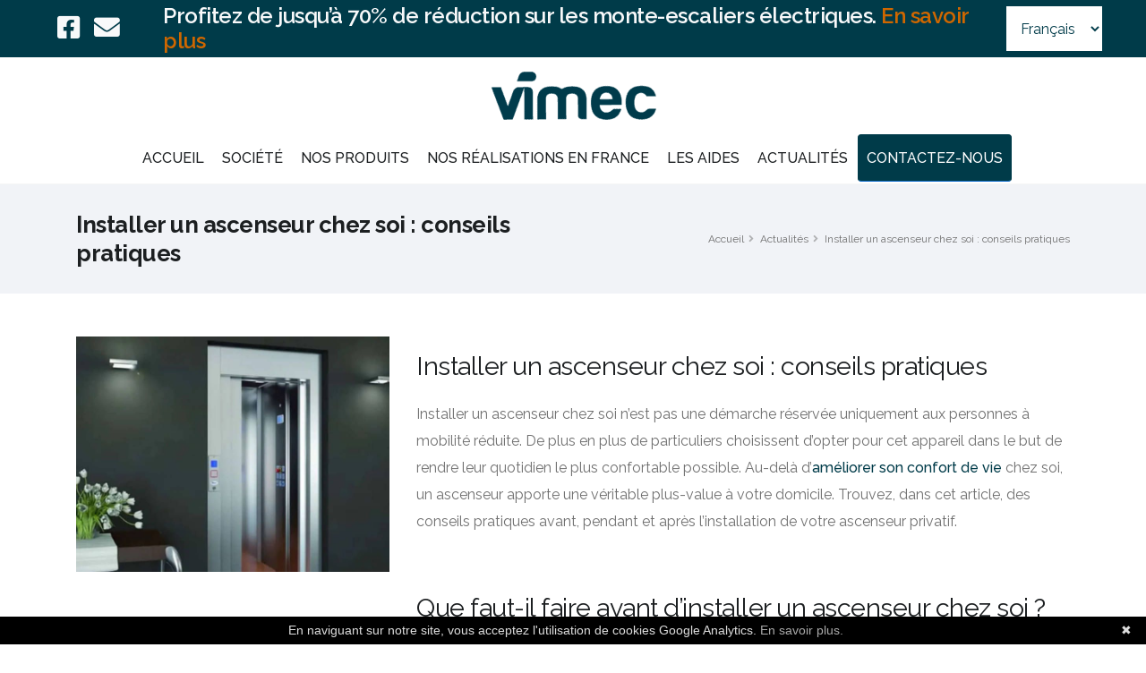

--- FILE ---
content_type: text/html; charset=UTF-8
request_url: https://vimecfrance.fr/6769_Installer-un-ascenseur-chez-soi--conseils-pratiques.html
body_size: 9386
content:
<!DOCTYPE html>
<html lang="fr">
<head>

     <!-- Chatbot Script -->
    <script type="text/javascript" src="https://secure.52enterprisingdetails.com/js/787823.js"></script>
    <!-- End Chatbot Script -->

    <!-- Google Tag Manager -->
    <script>(function(w,d,s,l,i){w[l]=w[l]||[];w[l].push({'gtm.start':
    new Date().getTime(),event:'gtm.js'});var f=d.getElementsByTagName(s)[0],
    j=d.createElement(s),dl=l!='dataLayer'?'&l='+l:'';j.async=true;j.src=
    'https://www.googletagmanager.com/gtm.js?id=GTM-MLVRX89G';f.parentNode.insertBefore(j,f);
    })(window,document,'script','dataLayer','GTM-MLVRX89G');</script>
    <!-- End Google Tag Manager -->

    <!-- START ICESI HEADER CONTENT -->
    <!-- Basic -->
    <meta charset="utf-8">
    	<title>Installer un ascenseur chez soi : conseils pratiques | Vimec</title>
     <meta name="description" content="Installer un ascenseur chez soi n’est pas une démarche réservée uniquement aux personnes à mobilité réduite. De plus en plus de particuliers choisissent d’opter pour cet appareil dans le but de rendre leur quotidien le p...">
      <meta name="author" content="ICESI">
 <!-- END ICESI HEADER CONTENT -->

 
 <!-- Mobile Metas -->
 <meta name="viewport" content="width=device-width, initial-scale=1, minimum-scale=1.0, shrink-to-fit=no">

 <!-- Web Fonts  -->
 <link href="https://fonts.googleapis.com/css?family=Montserrat:100,300,400,500,600,700,900%7COpen+Sans:300,400,600,700,800" rel="stylesheet" type="text/css">
 <link href="https://fonts.googleapis.com/css2?family=Raleway:wght@100;200;300;400;500;600;700;800;900&display=swap" rel="stylesheet">

 <!-- Vendor CSS -->
 <link rel="stylesheet" href="https://vendor.woah.fr/bootstrap/css/bootstrap.min.css">
 <link rel="stylesheet" href="https://vendor.woah.fr/animate/animate.min.css">
 <link rel="stylesheet" href="https://vendor.woah.fr/linear-icons/css/linear-icons.min.css">
 <link rel="stylesheet" href="https://vendor.woah.fr/owl.carousel/assets/owl.carousel.min.css">
 <link rel="stylesheet" href="https://vendor.woah.fr/owl.carousel/assets/owl.theme.default.min.css">
 <link rel="stylesheet" href="https://vendor.woah.fr/magnific-popup/magnific-popup.min.css">
 <link rel="stylesheet" href="/css/theme.css">
 <link rel="stylesheet" href="/css/theme-elements.css">
 <link rel="stylesheet" href="https://vendor.woah.fr/rs-plugin/css/settings.css">
 <link rel="stylesheet" href="https://vendor.woah.fr/rs-plugin/css/layers.css">
 <link rel="stylesheet" href="https://vendor.woah.fr/rs-plugin/css/navigation.css">
 <link rel="stylesheet" href="/css/css01-vimecfrance.fr.css">
 <link rel="stylesheet" href="/css/css02-vimecfrance.fr.css">

 <!-- Head Libs -->
 <script src="https://vendor.woah.fr/modernizr/modernizr.min.js"></script>
 <link rel="stylesheet" href="https://use.fontawesome.com/releases/v5.14.0/css/all.css" crossorigin="anonymous">

 <!--Favicon-->
 <link rel="shortcut icon" href="/img/favicon.ico" type="image/x-icon">
 <link rel="icon" href="/img/favicon.ico" type="image/x-icon">

 <!-- Global site tag (gtag.js) - Google Analytics -->  
 <script async src="https://www.googletagmanager.com/gtag/js?id=G-LT3L1QLX0Q"></script>
 <script>
    window.dataLayer = window.dataLayer || [];
    function gtag() {     dataLayer.push(arguments);  }
    gtag('js', new Date());
    gtag('config', 'G-LT3L1QLX0Q');

</script>
<!-- Meta Pixel Code -->
<script>
!function(f,b,e,v,n,t,s)
{if(f.fbq)return;n=f.fbq=function(){n.callMethod?
n.callMethod.apply(n,arguments):n.queue.push(arguments)};
if(!f._fbq)f._fbq=n;n.push=n;n.loaded=!0;n.version='2.0';
n.queue=[];t=b.createElement(e);t.async=!0;
t.src=v;s=b.getElementsByTagName(e)[0];
s.parentNode.insertBefore(t,s)}(window, document,'script',
'https://connect.facebook.net/en_US/fbevents.js');
fbq('init', '309636518559085');
fbq('track', 'PageView');
</script>
<noscript><img height="1" width="1" style="display:none"
src="https://www.facebook.com/tr?id=309636518559085&ev=PageView&noscript=1"
/></noscript>
<!-- End Meta Pixel Code -->


</head>

<body>

     <!-- Chatbot Noscript -->
    <noscript><img alt="" src="https://secure.52enterprisingdetails.com/787823.png" style="display:none;" /></noscript>
    <!-- End Chatbot Noscript -->
     
    <div class="body">

        <!--Header-->
        <header id="header" class="header header-with-borders header-effect-shrink" data-plugin-options="{'stickyEnabled': true, 'stickyEnableOnBoxed': true, 'stickyEnableOnMobile': true, 'stickyStartAt': 23, 'stickySetTop': '0px', 'stickyHeaderContainerHeight': 186, 'HeaderContainerHeight': 186, 'stickyChangeLogo': false}" style="height: 206px;">
            <div class="header-body">
                <div class="header-container p-0" style="height: 206px;">

                    <div class="header-row bg-primary py-1">
                        <div class="header-column justify-content-start pl-5">
                            <!-- <span class="align-items-center text-2">
                                <a class="text-light font-weight-semibold" href="tel:+330427501226" onClick="addConv(1);">
                                    <i class="fas fa-phone-alt fa-2x pr-2"></i> <span class="d-none d-lg-inline">(+33) 0427501226</span>
                                </a>
                            </span> -->
                            <span class="align-items-center text-2 pl-3">
                                <a class="text-light" href="https://www.facebook.com/vimecfrance">
                                    <i class="fab fa-facebook-square fa-2x"></i>
                                </a>
                            </span>
                            <span class="align-items-center text-2 pl-3">
                                <a class="text-light" href="/contacts.html">
                                    <i class="fas fa-envelope fa-2x"></i>
                                </a>
                            </span>
                        </div>
                        <div class="header-column justify-content-center pl-5">
                            <h3 class="font-weight-semibold text-light mb-0">Profitez de jusqu’à 70% de réduction sur les monte-escaliers électriques. <a class="text-secondary" href="/ma-prime-adapt.html" alt="Ma prime adapt">En savoir plus</a></h3>
                        </div>
                        <div class="header-column justify-content-end d-none d-lg-flex">
                            <select class="form-control text-primary text-3 width-auto mr-5" onchange="location = this.value;">
                                <option value="#">Français</option>
                                <option value="https://www.vimec.biz/">Italiano</option>
                                <option value="https://vimechomelifts.co.uk/">English</option>
                                <option value="https://www.vimecaccessibility.ru/">Pусский</option>
                                <option value="https://www.vimec.de/">Deutsch</option>
                                <option value="https://www.vimec.es/">Español</option>
                                <option value="https://vimecpolska.pl">Polski</option>
                            </select>
                        </div>
                    </div>
                    <div class="header-row d-lg-flex d-none">
                        <div class="header-column justify-content-center">
                            <div class="header-logo border-0 text-center">
                                <a href="/">
                                    <img alt="Logo VIMEC" data-change-src="img/logo2.png" src="img/logo.png" />
                                </a>
                            </div>
                        </div>
                    </div>

                    <div class="header-row d-lg-flex d-none pb-1">
                        <div class="header-column justify-content-center">
                            <div class="header-nav justify-content-lg-center">
                                <div class="header-nav-main header-nav-main-dark header-nav-main-effect-1 header-nav-main-sub-effect-1">
                                    <nav class="collapse">
                                        <ul class="nav flex-lg-row align-items-center" id="mainNav">
                                            <li><a class="text-uppercase text-3 " href="/" title="Accueil">Accueil</a></li>
                                            <li class="dropdown">
                                                <a class="dropdown-item dropdown-toggle text-uppercase text-3 " title="Société">Société</a>
                                                <ul class="dropdown-menu">
                                                    <li><a class="dropdown-item text-uppercase text-3 " href="/qui-sommes-nous.html" title="Qui sommes nous ?">Qui sommes nous ?</a></li>
                                                    <li><a class="dropdown-item text-uppercase text-3 " href="/durabilite-ethique.html" title="Durabilité et éthique">Durabilité et éthique</a></li>
                                                </ul>
                                            </li>
                                            <li class="dropdown">
                                                <a class="dropdown-item dropdown-toggle text-uppercase text-3 " title="Nos produits">Nos produits</a>
                                                <ul class="dropdown-menu">
                                                    <li><a class="dropdown-item text-uppercase text-3 " href="/ascenseurs-privatifs.html" title="Ascenseurs privatifs">Ascenseurs privatifs</a></li>
                                                    <li><a class="dropdown-item text-uppercase text-3 " href="/plateforme-verticale.html" title="Plate-formes verticales">Plate-formes verticales</a></li>
                                                    <li><a class="dropdown-item text-uppercase text-3 " href="/monte-escalier-a-plate-forme.html" title="Plate-formes inclinées">Plate-formes inclinées</a></li>
                                                    <li><a class="dropdown-item text-uppercase text-3 " href="/fauteuils-monte-escalier.html" title="Fauteuils monte-escaliers">Fauteuils monte-escaliers</a></li>
                                                    <li><a class="dropdown-item text-uppercase text-3 " href="/monte-escaliers-mobiles.html" title="Monte-escaliers mobiles">Monte-escaliers mobiles</a></li>
                                                </ul>
                                            </li>
                                            <li><a class="text-uppercase text-3 " href="/realisations.html#rub206" title="Nos réalisations en France">Nos réalisations en France</a></li>
                                            <li><a class="text-uppercase text-3 " href="/aides-financieres-pour-le-maintien-a-domicile.html" title="Les aides">Les aides</a></li>
                                            <li><a class="text-uppercase text-3 " href="/nos-articles.html" title="Actualités">Actualités</a></li>
                                            <li><a class="text-uppercase text-3 btn btn-primary btn-1" href="/contacts.html" title="Contactez-nous">Contactez-nous</a></li>
                                            
                                        </ul>
                                    </nav>
                                </div>
                            </div>
                        </div>
                    </div>

                    <div class="header-row d-lg-none d-flex">
                        <div class="header-column justify-content-start">
                            <div class="header-logo text-center border-0">
                                <a href="/">
                                    <img alt="Logo VIMEC" class="mb-0 mt-3 pl-3" data-change-src="img/logo2.png" src="img/logo.png" />
                                </a>
                            </div>
                        </div>

                        <div class="header-column justify-content-end">
                            <div class="header-nav justify-content-lg-center">
                                <div class="header-nav-main header-nav-main-dark header-nav-main-effect-1 header-nav-main-sub-effect-1">
                                    <nav class="collapse">
                                        <ul class="nav flex-lg-row align-items-center" id="mainNav">
                                            <li><a class="text-uppercase text-3 " href="/" title="Accueil">Accueil</a></li>
                                            <li class="dropdown">
                                                <a class="dropdown-item dropdown-toggle text-uppercase text-3 " title="Société">Société</a>
                                                <ul class="dropdown-menu">
                                                    <li><a class="dropdown-item text-uppercase text-3 " href="/qui-sommes-nous.html" title="Qui sommes nous ?">Qui sommes nous ?</a></li>
                                                    <li><a class="dropdown-item text-uppercase text-3 " href="/durabilite-ethique.html" title="Durabilité et éthique">Durabilité et éthique</a></li>
                                                </ul>
                                            </li>
                                            <li class="dropdown">
                                                <a class="dropdown-item dropdown-toggle text-uppercase text-3 " title="Nos produits">Nos produits</a>
                                                <ul class="dropdown-menu">
                                                    <li><a class="dropdown-item text-uppercase text-3 " href="/ascenseurs-privatifs.html" title="Ascenseurs privatifs">Ascenseurs privatifs</a></li>
                                                    <li><a class="dropdown-item text-uppercase text-3 " href="/plateforme-verticale.html" title="Plate-formes verticales">Plate-formes verticales</a></li>
                                                    <li><a class="dropdown-item text-uppercase text-3 " href="/monte-escalier-a-plate-forme.html" title="Plate-formes inclinées">Plate-formes inclinées</a></li>
                                                    <li><a class="dropdown-item text-uppercase text-3 " href="/fauteuils-monte-escalier.html" title="Fauteuils monte-escaliers">Fauteuils monte-escaliers</a></li>
                                                    <li><a class="dropdown-item text-uppercase text-3 " href="/monte-escaliers-mobiles.html" title="Monte-escaliers mobiles">Monte-escaliers mobiles</a></li>
                                                </ul>
                                            </li>
                                            <li><a class="text-uppercase text-3 " href="/realisations.html#rub206" title="Nos réalisations en France">Nos réalisations en France</a></li>
                                            <li><a class="text-uppercase text-3 " href="/aides-financieres-pour-le-maintien-a-domicile.html" title="Les aides">Les aides</a></li>
                                            <li><a class="text-uppercase text-3 " href="/nos-articles.html" title="Actualités">Actualités</a></li>
                                            <li><a class="text-uppercase text-3" href="/contacts.html" title="Contactez-nous">Contactez-nous</a></li>
                                            
                                        </ul>
                                    </nav>
                                </div>
                                
                                <!--Menu hamburger-->
                                <button class="header-btn-collapse-nav mx-3" data-toggle="collapse" data-target=".header-nav-main nav">
                                    <span class="hamburguer">
                                        <span class="bg-primary"></span>
                                        <span class="bg-primary"></span>
                                        <span class="bg-primary"></span>
                                    </span>
                                    <span class="close">
                                        <span class="bg-primary"></span>
                                        <span class="bg-primary"></span>
                                    </span>
                                </button>
                            </div>
                        </div>
                    </div>

                </div>
            </div>
        </header>

<div role="main" class="main">

    <section class="page-header py-4 mb-0">
        <div class="container">
            <div class="row align-items-center">
                <div class="col-md-6 text-left">
                    <h1 class="font-weight-bold">Installer un ascenseur chez soi : conseils pratiques</h1>
                </div>
                <div class="col-md-6">
                    <ul class="breadcrumb justify-content-start justify-content-md-end mb-0">
                        <li><a href="/">Accueil</a></li>
                        <li><a href="/nos-articles.html">Actualités</a></li>
                        <li class="active">Installer un ascenseur chez soi : conseils pratiques</li>
                    </ul>
                </div>
            </div>
        </div>
    </section>

    <div class="container articleTexte mt-5 pb-5">
        <div class="row"><div class="col-md-4"><img src="https://img-01.woah.fr/20172181-2a02e355e8db926f97cfed97cf79b1d4.jpg" class="img-fluid" alt="Installer un ascenseur chez soi : conseils pratiques" style="width:100%"/></div><div class="col-md-8"><h2 class="py-3">Installer un ascenseur chez soi : conseils pratiques</h2><!-- ICESI_StartArticleWoahText --><p><span style="font-size: 1rem;">Installer un ascenseur chez soi n’est pas une démarche réservée uniquement aux personnes à mobilité réduite. De plus en plus de particuliers choisissent d’opter pour cet appareil dans le but de rendre leur quotidien le plus confortable possible. Au-delà d’<a href="/6517_Ascenseur-privatif--les-avantages-d-en-installer-un-chez-soi.html" target="_blank">améliorer son confort de vie</a> chez soi, un ascenseur apporte une véritable plus-value à votre domicile. Trouvez, dans cet article, des conseils pratiques avant, pendant et après l’installation de votre ascenseur privatif.</span></p><p><span style="font-size: 1rem;"><br></span></p><h2>Que faut-il faire avant d’installer un ascenseur chez soi ?
</h2><div><br></div><p>Dans un premier temps, vous devez prévoir un budget. Pour cela, vous devez évaluer le coût de l’appareil. Celui-ci peut varier en fonction de l’emplacement prévu, du modèle choisi et du professionnel que vous avez sollicité.
</p><p>Dans un second temps, il est nécessaire de déterminer l’emplacement de l’ascenseur dans votre maison. Outre vos préférences en termes d’emplacement, il est essentiel de le faire valider par un expert, pour en confirmer la faisabilité.
</p><p>Ensuite, il va falloir définir le type d’ascenseur que vous souhaitez avoir chez vous. Cela va dépendre de l’utilité prévue et de l’agencement de la maison. En fonction de ces éléments, vous pourrez choisir un ascenseur à gaine ou un ascenseur autoportant, un ascenseur extérieur ou un ascenseur intérieur, un ascenseur hydraulique ou un ascenseur électrique et un ascenseur avec ou sans fosse.
</p><p><br></p><h2>Comment procéder à l’installation ?</h2><div><br></div><p>Pour assurer le montage de votre équipement, il est recommandé de faire appel à un professionnel. C’est une intervention qui nécessite un savoir-faire et des connaissances techniques. Le professionnel se chargera du montage de l’appareil, au positionnement de la cabine et des portes et des branchements électriques. Pour les branchements électriques, il faudra disposer d’une prise électrique monophasée ou triphasée.
</p><p>En moyenne, l’installation d’un ascenseur nécessite 3 à 5 jours de travail en fonction du nombre d’étages. Après l’installation, il est essentiel d’effectuer plusieurs vérifications et de procéder à des ajustements si besoin. 
</p><p>Une fois l’ascenseur installé, il faudra également en prévoir la maintenance. Un ascenseur privatif fonctionne pendant de nombreuses années avec un bon entretien ! La plupart du temps, le professionnel qui vous a assuré l’installation vous propose un contrat de maintenance incluant des visites périodiques afin de vérifier le bon fonctionnement de l’appareil. Vous pouvez aussi profiter de visites extraordinaires sur demande.</p><p>N’hésitez pas à contacter <b>VIMEC</b>, notre équipe répond à toutes vos questions concernant l’installation d’un ascenseur de maison chez vous !</p><p>
</p><!-- ICESI_EndArticleWOAH --></div></div>    </div>
    



     

    <hr />

    <div class="container">
        <div class="row pt-3">

            <div class="col-lg-5 mb-2 mb-lg-0 text-center text-md-left">
                <h4 class="text-3">A lire aussi...</h4>
                <i class="fas fa-long-arrow-alt-right"></i> <a href="/6776_Un-ascenseur-de-maison-est-il-un-luxe-.html" title="Un ascenseur de maison est-il un luxe ?" >Un ascenseur de maison est-il un luxe ?</a><br /><i class="fas fa-long-arrow-alt-right"></i> <a href="/6777_Les-avantages-du-monte-escalier.html" title="Les avantages du monte-escalier" >Les avantages du monte-escalier</a><br /><i class="fas fa-long-arrow-alt-right"></i> <a href="/6780_Installer-un-ascenseur-de-maison--quelles-sont-les-aides-disponibles-.html" title="Installer un ascenseur de maison : quelles sont les aides disponibles ?" >Installer un ascenseur de maison : quelles sont les aides disponibles ?</a><br /><i class="fas fa-long-arrow-alt-right"></i> <a href="/6784_Comment-anticiper-une-perte-d-autonomie-.html" title="Comment anticiper une perte d’autonomie ?" >Comment anticiper une perte d’autonomie ?</a><br /><i class="fas fa-long-arrow-alt-right"></i> <a href="/6785_Comment-fonctionne-un-monte-escalier-.html" title="Comment fonctionne un monte-escalier ?" >Comment fonctionne un monte-escalier ?</a><br />            </div>

            <div class="col-lg-4 mb-4 mb-lg-0">
                <h4 class="text-3">Nos prestations...</h4>
               <i class="fas fa-long-arrow-alt-right"></i> <a href="/prestation--1735-Ascenseur-privatif.html" title="Ascenseur privatif ">Ascenseur privatif</a><br /><i class="fas fa-long-arrow-alt-right"></i> <a href="/prestation--1738-Plate-forme-verticale.html" title="Plate-forme verticale ">Plate-forme verticale</a><br /><i class="fas fa-long-arrow-alt-right"></i> <a href="/prestation--1739-Ascenseur-domestique.html" title="Ascenseur domestique ">Ascenseur domestique</a><br /><i class="fas fa-long-arrow-alt-right"></i> <a href="/prestation--1740-Ascenseur-ecologique-.html" title="Ascenseur écologique  ">Ascenseur écologique </a><br /><i class="fas fa-long-arrow-alt-right"></i> <a href="/prestation--1742-Plate-forme-elevatrice.html" title="Plate-forme élévatrice ">Plate-forme élévatrice</a><br />            </div>

            <div class="col-lg-3 mb-4 mb-lg-0">
                <h2 class="text-3 mb-3 ">Nos secteurs...</h2>
                <i class="fas fa-long-arrow-alt-right"></i> <a href="/ville-1-Avignon.html" title="Avignon">Avignon</a><br /><i class="fas fa-long-arrow-alt-right"></i> <a href="/ville-2-Paris.html" title="Paris">Paris</a><br /><i class="fas fa-long-arrow-alt-right"></i> <a href="/ville-3-Marseille.html" title="Marseille">Marseille</a><br /><i class="fas fa-long-arrow-alt-right"></i> <a href="/ville-4-Lyon.html" title="Lyon">Lyon</a><br /><i class="fas fa-long-arrow-alt-right"></i> <a href="/ville-5-Nantes.html" title="Nantes">Nantes</a><br />            </div>

        </div>
    </div>


    <hr />

     <!--Contact-->
    <section class="section pt-2 pb-5">
        <div class="container">
            <div class="row mb-4">
                <div class="col">
                    <span class="top-sub-title text-color-primary">Une question, un besoin ?</span>
                    <h2 class="font-weight-bold">Nous sommes à votre écoute !</h2>
                </div>
            </div>
            <div class="row">
                <div class="col appear-animation" data-appear-animation="fadeInRightShorter">
                    <script src="https://www.google.com/recaptcha/api.js?onload=onloadCallback" async defer></script>
<script>
	var onloadCallback = function() {
		grecaptcha.execute();
	};

	function setResponse(response) { 
		document.getElementById('captcha-response').value = response; 
	}
</script>       

<form action="/contacts.html#contactform" method="POST" class="form-style-2">
	<input type="hidden" name="origine-contact" value="/6769_Installer-un-ascenseur-chez-soi--conseils-pratiques.html" />
	<input type="hidden" name="pk-captcha" value="6LfAZsYUAAAAAA1tKYJvcSgjcxSgz7lI8AtQrexk" />
	<input type="hidden" name="destinataire" value="leads@vimecfrance.fr" />

	<div class="form-row">
		<div class="form-group col-md-6">
			<input type="text" value="" data-msg-required="Merci d'entrer votre nom" maxlength="100" class="form-control" name="name" id="name" placeholder="Votre nom *" required>
		</div>
		<div class="form-group col-md-6">
			<input type="email" value="" data-msg-required="Merci d'entrer une adresse email" data-msg-email="Merci d'entrer une adresse email valide" maxlength="100" class="form-control" name="email" id="email" placeholder="E-mail *" required>
		</div>
	</div>
	<div class="form-row">
		<div class="form-group col">
			<input type="text" value="" data-msg-required="Merci d'entrer un objet" maxlength="100" class="form-control" name="subject" id="subject" placeholder="Sujet *" required>
		</div>
	</div>
	<div class="form-row">
		<div class="form-group col">
			<textarea maxlength="5000" data-msg-required="Merci d'entrer un message" rows="5" class="form-control" name="discuss" id="message" placeholder="Message *" required></textarea>
		</div>
	</div>
	<div class="form-row">
		<div class="col-lg-6 mt-2">
			<input type="hidden" id="captcha-response" name="captcha-response" />
			<div class="g-recaptcha rc-anchor-invisible-text" data-sitekey="6LfAZsYUAAAAAA1tKYJvcSgjcxSgz7lI8AtQrexk" data-badge="inline" data-size="invisible" data-callback="setResponse"></div>
		</div>
		<div class="col-lg-6 mt-2">
			<div class="col text-center">
				<input type="submit" name="contactForm" value="Envoyer le message" class="btn btn-primary btn-rounded btn-4 font-weight-semibold text-0">
			</div>
		</div>
	</div>
</form>                </div>
            </div>
        </div>
    </section>
    
</div>


<footer id="footer" class="bg-primary mt-0">

        <div class="container-fluid bg-light-5">
        <div class="row pt-0">
            <div class="col-12 d-flex py-3 justify-content-center">
                <a class="text-5 btn btn-secondary btn-4" href="/contacts.html" title="Contactez-nous"><i class="fas fa-phone-alt pt-1 pr-2"></i>CONTACTEZ-NOUS</a>
            </div>
        </div>
    </div>
    
    <div class="container">
        <!--Colonnes-->
        <div class="row py-5">
            <div class="col-lg-3 mb-lg-0 text-center">
                <a href="/">
                    <img alt="" src="img/logoB.png" class="img-fluid">
                </a>
            </div>

            <div class="col-lg-3 mb-4 mb-lg-0">
                <a href="/contacts.html"><p class="text-light">Vimec France Accessibilité sarl<br>120 impasse des Prêles - Site AGROPARC - BP 41533<br>84140 Montfavet - France</p></a>
                <!-- <a class="text-light" href="tel:+330427501226" onClick="addConv(1);"><i class="fas fa-phone-alt fa-2x pr-1"></i> <span class="d-none d-lg-inline">(+33) 0427501226</span></a> -->
            </div>
            <div class="col-lg-3 mb-2 mb-lg-0">
                <ul class="list list-icon list-unstyled text-light">
                    <li class="mb-2"><a class="text-light" href="/catalogue-produits.html">Nos marques: Accessibility</a></li>
                    <li class="mb-2"><a class="text-light" href="/ascenseurprivatifsurmesureadomicile.html">Nos marques: Homelift</a></li>
                    <li class="mb-2"><a class="text-light" target="_blank" href="https://intranet.vimec.biz/bcdweb/melogin.pgm">Zone réservée</a></li>
                    <li class="mb-2"><a class="text-light" target="_blank" href="http://partner.vimec.biz">Vimec Portal</a></li>
                    <li class="mb-2"><a class="text-light" target="_blank" href="pdf/guide-bien-vieillir-chez-soi_janvier-2021-bd(1).pdf">Guide pour bien vieillir</a></li>
                    <li><a class="text-light" href="/app-my-vimec.html">APP MY VIMEC</a></li>
                </ul>
            </div>
            <div class="col-lg-3 mb-2 mb-lg-0">
                <ul class="list list-icon list-unstyled text-light">
                    <li class="mb-2"><a class="text-light" href="/contacts.html">Contactez-nous</a></li>
                    <li class="mb-2"><a class="text-light" href="/assistance.html">Assistance</a></li>
                    <li class="mb-2"><a class="text-light" href="/politique-de-confidentialite.html">Mentions légales</a></li>
                    <li class="mb-2"><a class="text-light" href="/zone-technique.html">Zone technique</a></li>
                    <li class="mb-2"><a class="text-light" href="/certifications.html">Certifications</a></li>
                </ul>
            </div>
        </div>
    </div>

    <!--Réseaux et Copyright-->
    <div class="footer-copyright bg-light-5 mt-0 pt-2 pb-0">
        <div class="container">
            <div class="row text-center text-md-left align-items-center">
                <div class="col-11 text-center">
                    <p><a href="/">Vimec France Accessibilite sarl</a> | 120, impasse des Prêles - Site AGROPARC - BP 41533 | 84140 Montfavet | France T | F +33 04 90872865<br>Capital Social Euro 100.000,00 i.v. | TVA FR08492484357 R.C.S. Avignon 492 484 357 – N° de Gestion 2006 B 1232<br><a onClick="addConv(2);" href="mailto:info@vimec.biz">info@vimec.biz</a> | <a href="/informations-juridiques.html">Informations juridiques</a> | <a href="/avertissement.html">Avertissement</a> | <a href="/informatique-et-libertes-cookies.html">Informatique et Libertés &amp; Cookies</a></p>
                </div>
                <div class="col-1 text-center">
                    <a href="https://www.youtube.com/user/mkecm/featured" target="_blank">
                        <i class="fab fa-youtube"></i>
                    </a>
                </div>
            </div>
        </div>
    </div>

    <!--Réseaux et Copyright-->
    <div class="footer-copyright bg-light-5 pt-0 pb-2 mt-0">
        <div class="container">
            <div class="row text-center text-md-left align-items-center">
                <div class="col-6 offset-6">
                    <script type="text/javascript" id="cookiebanner"
   src="https://cdn.jsdelivr.net/gh/dobarkod/cookie-banner@1.2.2/dist/cookiebanner.min.js"
   data-position="bottom"
   data-moreinfo="/mentions-legales.html#cookie"
   data-linkmsg="En savoir plus."
   data-message="En naviguant sur notre site, vous acceptez l'utilisation de cookies Google Analytics.">
</script><p class="text-md-right pb-0 mb-0" id="copyright"><a href="https://www.icesi.fr" title="Communication WEB sur-mesure">Copyright © 2025. Création et référencement ICESI</a> | <a href="/Sitemap.html">Plan du site</a> | <a href="/mentions-legales.html">Mentions Légales</a></p>                </div>
            </div>
        </div>
    </div>

</footer>
</div>

<!-- Vendor -->
<script src="https://code.jquery.com/jquery-3.3.1.min.js" integrity="sha256-FgpCb/KJQlLNfOu91ta32o/NMZxltwRo8QtmkMRdAu8=" crossorigin="anonymous"></script>
<script src="https://vendor.woah.fr/jquery.appear/jquery.appear.min.js"></script>
<script src="https://vendor.woah.fr/jquery.easing/jquery.easing.min.js"></script>
<script src="https://vendor.woah.fr/jquery-cookie/jquery-cookie.min.js"></script>
<script src="https://vendor.woah.fr/bootstrap/js/bootstrap.bundle.min.js"></script>
<script src="https://vendor.woah.fr/common/common.min.js"></script>
<script src="https://vendor.woah.fr/jquery.validation/jquery.validation.min.js"></script>
<script src="https://vendor.woah.fr/jquery.easy-pie-chart/jquery.easy-pie-chart.min.js"></script>
<script src="https://vendor.woah.fr/jquery.gmap/jquery.gmap.min.js"></script>
<script src="https://vendor.woah.fr/jquery.lazyload/jquery.lazyload.min.js"></script>
<script src="https://cdnjs.cloudflare.com/ajax/libs/jquery.isotope/3.0.6/isotope.pkgd.min.js"></script>
<script src="https://cdnjs.cloudflare.com/ajax/libs/OwlCarousel2/2.3.4/owl.carousel.min.js"></script>
<script src="https://cdnjs.cloudflare.com/ajax/libs/magnific-popup.js/1.1.0/jquery.magnific-popup.min.js"></script>
<script src="https://vendor.woah.fr/vide/vide.min.js"></script>
<script src="https://vendor.woah.fr/vivus/vivus.min.js"></script>

<!-- Theme Base, Components and Settings -->
<script src="/js/theme.js"></script>

<!-- Current Page Vendor and Views -->
<script src="https://vendor.woah.fr/rs-plugin/js/jquery.themepunch.tools.min.js"></script>
<script src="https://vendor.woah.fr/rs-plugin/js/jquery.themepunch.revolution.min.js"></script>

<!-- Theme Custom -->
<script src="/js/js01-vimecfrance.fr.js"></script>

<!-- Theme Initialization Files -->
<script src="/js/theme.init.js"></script>

<!-- Examples -->
<script src="/js/examples/examples.portfolio.js"></script>

<!-- Google Maps -->
<script src="https://maps.googleapis.com/maps/api/js?key=AIzaSyAFnqmkojMnSMKqMfhP5QNDi0lNLDT62oo"></script>


<script type="text/javascript">
    //AddConv
    function addConv(num) {
        var xmlhttp = new XMLHttpRequest();
        xmlhttp.onreadystatechange = function() {};
        xmlhttp.open('GET', '/afficherArticle.php?id=addConv&a=' + num, true);
        xmlhttp.send();

    }

</script>


</body>

</html>


--- FILE ---
content_type: text/html; charset=utf-8
request_url: https://www.google.com/recaptcha/api2/anchor?ar=1&k=6LfAZsYUAAAAAA1tKYJvcSgjcxSgz7lI8AtQrexk&co=aHR0cHM6Ly92aW1lY2ZyYW5jZS5mcjo0NDM.&hl=en&v=PoyoqOPhxBO7pBk68S4YbpHZ&size=invisible&badge=inline&anchor-ms=20000&execute-ms=30000&cb=haoj411cdb7
body_size: 48644
content:
<!DOCTYPE HTML><html dir="ltr" lang="en"><head><meta http-equiv="Content-Type" content="text/html; charset=UTF-8">
<meta http-equiv="X-UA-Compatible" content="IE=edge">
<title>reCAPTCHA</title>
<style type="text/css">
/* cyrillic-ext */
@font-face {
  font-family: 'Roboto';
  font-style: normal;
  font-weight: 400;
  font-stretch: 100%;
  src: url(//fonts.gstatic.com/s/roboto/v48/KFO7CnqEu92Fr1ME7kSn66aGLdTylUAMa3GUBHMdazTgWw.woff2) format('woff2');
  unicode-range: U+0460-052F, U+1C80-1C8A, U+20B4, U+2DE0-2DFF, U+A640-A69F, U+FE2E-FE2F;
}
/* cyrillic */
@font-face {
  font-family: 'Roboto';
  font-style: normal;
  font-weight: 400;
  font-stretch: 100%;
  src: url(//fonts.gstatic.com/s/roboto/v48/KFO7CnqEu92Fr1ME7kSn66aGLdTylUAMa3iUBHMdazTgWw.woff2) format('woff2');
  unicode-range: U+0301, U+0400-045F, U+0490-0491, U+04B0-04B1, U+2116;
}
/* greek-ext */
@font-face {
  font-family: 'Roboto';
  font-style: normal;
  font-weight: 400;
  font-stretch: 100%;
  src: url(//fonts.gstatic.com/s/roboto/v48/KFO7CnqEu92Fr1ME7kSn66aGLdTylUAMa3CUBHMdazTgWw.woff2) format('woff2');
  unicode-range: U+1F00-1FFF;
}
/* greek */
@font-face {
  font-family: 'Roboto';
  font-style: normal;
  font-weight: 400;
  font-stretch: 100%;
  src: url(//fonts.gstatic.com/s/roboto/v48/KFO7CnqEu92Fr1ME7kSn66aGLdTylUAMa3-UBHMdazTgWw.woff2) format('woff2');
  unicode-range: U+0370-0377, U+037A-037F, U+0384-038A, U+038C, U+038E-03A1, U+03A3-03FF;
}
/* math */
@font-face {
  font-family: 'Roboto';
  font-style: normal;
  font-weight: 400;
  font-stretch: 100%;
  src: url(//fonts.gstatic.com/s/roboto/v48/KFO7CnqEu92Fr1ME7kSn66aGLdTylUAMawCUBHMdazTgWw.woff2) format('woff2');
  unicode-range: U+0302-0303, U+0305, U+0307-0308, U+0310, U+0312, U+0315, U+031A, U+0326-0327, U+032C, U+032F-0330, U+0332-0333, U+0338, U+033A, U+0346, U+034D, U+0391-03A1, U+03A3-03A9, U+03B1-03C9, U+03D1, U+03D5-03D6, U+03F0-03F1, U+03F4-03F5, U+2016-2017, U+2034-2038, U+203C, U+2040, U+2043, U+2047, U+2050, U+2057, U+205F, U+2070-2071, U+2074-208E, U+2090-209C, U+20D0-20DC, U+20E1, U+20E5-20EF, U+2100-2112, U+2114-2115, U+2117-2121, U+2123-214F, U+2190, U+2192, U+2194-21AE, U+21B0-21E5, U+21F1-21F2, U+21F4-2211, U+2213-2214, U+2216-22FF, U+2308-230B, U+2310, U+2319, U+231C-2321, U+2336-237A, U+237C, U+2395, U+239B-23B7, U+23D0, U+23DC-23E1, U+2474-2475, U+25AF, U+25B3, U+25B7, U+25BD, U+25C1, U+25CA, U+25CC, U+25FB, U+266D-266F, U+27C0-27FF, U+2900-2AFF, U+2B0E-2B11, U+2B30-2B4C, U+2BFE, U+3030, U+FF5B, U+FF5D, U+1D400-1D7FF, U+1EE00-1EEFF;
}
/* symbols */
@font-face {
  font-family: 'Roboto';
  font-style: normal;
  font-weight: 400;
  font-stretch: 100%;
  src: url(//fonts.gstatic.com/s/roboto/v48/KFO7CnqEu92Fr1ME7kSn66aGLdTylUAMaxKUBHMdazTgWw.woff2) format('woff2');
  unicode-range: U+0001-000C, U+000E-001F, U+007F-009F, U+20DD-20E0, U+20E2-20E4, U+2150-218F, U+2190, U+2192, U+2194-2199, U+21AF, U+21E6-21F0, U+21F3, U+2218-2219, U+2299, U+22C4-22C6, U+2300-243F, U+2440-244A, U+2460-24FF, U+25A0-27BF, U+2800-28FF, U+2921-2922, U+2981, U+29BF, U+29EB, U+2B00-2BFF, U+4DC0-4DFF, U+FFF9-FFFB, U+10140-1018E, U+10190-1019C, U+101A0, U+101D0-101FD, U+102E0-102FB, U+10E60-10E7E, U+1D2C0-1D2D3, U+1D2E0-1D37F, U+1F000-1F0FF, U+1F100-1F1AD, U+1F1E6-1F1FF, U+1F30D-1F30F, U+1F315, U+1F31C, U+1F31E, U+1F320-1F32C, U+1F336, U+1F378, U+1F37D, U+1F382, U+1F393-1F39F, U+1F3A7-1F3A8, U+1F3AC-1F3AF, U+1F3C2, U+1F3C4-1F3C6, U+1F3CA-1F3CE, U+1F3D4-1F3E0, U+1F3ED, U+1F3F1-1F3F3, U+1F3F5-1F3F7, U+1F408, U+1F415, U+1F41F, U+1F426, U+1F43F, U+1F441-1F442, U+1F444, U+1F446-1F449, U+1F44C-1F44E, U+1F453, U+1F46A, U+1F47D, U+1F4A3, U+1F4B0, U+1F4B3, U+1F4B9, U+1F4BB, U+1F4BF, U+1F4C8-1F4CB, U+1F4D6, U+1F4DA, U+1F4DF, U+1F4E3-1F4E6, U+1F4EA-1F4ED, U+1F4F7, U+1F4F9-1F4FB, U+1F4FD-1F4FE, U+1F503, U+1F507-1F50B, U+1F50D, U+1F512-1F513, U+1F53E-1F54A, U+1F54F-1F5FA, U+1F610, U+1F650-1F67F, U+1F687, U+1F68D, U+1F691, U+1F694, U+1F698, U+1F6AD, U+1F6B2, U+1F6B9-1F6BA, U+1F6BC, U+1F6C6-1F6CF, U+1F6D3-1F6D7, U+1F6E0-1F6EA, U+1F6F0-1F6F3, U+1F6F7-1F6FC, U+1F700-1F7FF, U+1F800-1F80B, U+1F810-1F847, U+1F850-1F859, U+1F860-1F887, U+1F890-1F8AD, U+1F8B0-1F8BB, U+1F8C0-1F8C1, U+1F900-1F90B, U+1F93B, U+1F946, U+1F984, U+1F996, U+1F9E9, U+1FA00-1FA6F, U+1FA70-1FA7C, U+1FA80-1FA89, U+1FA8F-1FAC6, U+1FACE-1FADC, U+1FADF-1FAE9, U+1FAF0-1FAF8, U+1FB00-1FBFF;
}
/* vietnamese */
@font-face {
  font-family: 'Roboto';
  font-style: normal;
  font-weight: 400;
  font-stretch: 100%;
  src: url(//fonts.gstatic.com/s/roboto/v48/KFO7CnqEu92Fr1ME7kSn66aGLdTylUAMa3OUBHMdazTgWw.woff2) format('woff2');
  unicode-range: U+0102-0103, U+0110-0111, U+0128-0129, U+0168-0169, U+01A0-01A1, U+01AF-01B0, U+0300-0301, U+0303-0304, U+0308-0309, U+0323, U+0329, U+1EA0-1EF9, U+20AB;
}
/* latin-ext */
@font-face {
  font-family: 'Roboto';
  font-style: normal;
  font-weight: 400;
  font-stretch: 100%;
  src: url(//fonts.gstatic.com/s/roboto/v48/KFO7CnqEu92Fr1ME7kSn66aGLdTylUAMa3KUBHMdazTgWw.woff2) format('woff2');
  unicode-range: U+0100-02BA, U+02BD-02C5, U+02C7-02CC, U+02CE-02D7, U+02DD-02FF, U+0304, U+0308, U+0329, U+1D00-1DBF, U+1E00-1E9F, U+1EF2-1EFF, U+2020, U+20A0-20AB, U+20AD-20C0, U+2113, U+2C60-2C7F, U+A720-A7FF;
}
/* latin */
@font-face {
  font-family: 'Roboto';
  font-style: normal;
  font-weight: 400;
  font-stretch: 100%;
  src: url(//fonts.gstatic.com/s/roboto/v48/KFO7CnqEu92Fr1ME7kSn66aGLdTylUAMa3yUBHMdazQ.woff2) format('woff2');
  unicode-range: U+0000-00FF, U+0131, U+0152-0153, U+02BB-02BC, U+02C6, U+02DA, U+02DC, U+0304, U+0308, U+0329, U+2000-206F, U+20AC, U+2122, U+2191, U+2193, U+2212, U+2215, U+FEFF, U+FFFD;
}
/* cyrillic-ext */
@font-face {
  font-family: 'Roboto';
  font-style: normal;
  font-weight: 500;
  font-stretch: 100%;
  src: url(//fonts.gstatic.com/s/roboto/v48/KFO7CnqEu92Fr1ME7kSn66aGLdTylUAMa3GUBHMdazTgWw.woff2) format('woff2');
  unicode-range: U+0460-052F, U+1C80-1C8A, U+20B4, U+2DE0-2DFF, U+A640-A69F, U+FE2E-FE2F;
}
/* cyrillic */
@font-face {
  font-family: 'Roboto';
  font-style: normal;
  font-weight: 500;
  font-stretch: 100%;
  src: url(//fonts.gstatic.com/s/roboto/v48/KFO7CnqEu92Fr1ME7kSn66aGLdTylUAMa3iUBHMdazTgWw.woff2) format('woff2');
  unicode-range: U+0301, U+0400-045F, U+0490-0491, U+04B0-04B1, U+2116;
}
/* greek-ext */
@font-face {
  font-family: 'Roboto';
  font-style: normal;
  font-weight: 500;
  font-stretch: 100%;
  src: url(//fonts.gstatic.com/s/roboto/v48/KFO7CnqEu92Fr1ME7kSn66aGLdTylUAMa3CUBHMdazTgWw.woff2) format('woff2');
  unicode-range: U+1F00-1FFF;
}
/* greek */
@font-face {
  font-family: 'Roboto';
  font-style: normal;
  font-weight: 500;
  font-stretch: 100%;
  src: url(//fonts.gstatic.com/s/roboto/v48/KFO7CnqEu92Fr1ME7kSn66aGLdTylUAMa3-UBHMdazTgWw.woff2) format('woff2');
  unicode-range: U+0370-0377, U+037A-037F, U+0384-038A, U+038C, U+038E-03A1, U+03A3-03FF;
}
/* math */
@font-face {
  font-family: 'Roboto';
  font-style: normal;
  font-weight: 500;
  font-stretch: 100%;
  src: url(//fonts.gstatic.com/s/roboto/v48/KFO7CnqEu92Fr1ME7kSn66aGLdTylUAMawCUBHMdazTgWw.woff2) format('woff2');
  unicode-range: U+0302-0303, U+0305, U+0307-0308, U+0310, U+0312, U+0315, U+031A, U+0326-0327, U+032C, U+032F-0330, U+0332-0333, U+0338, U+033A, U+0346, U+034D, U+0391-03A1, U+03A3-03A9, U+03B1-03C9, U+03D1, U+03D5-03D6, U+03F0-03F1, U+03F4-03F5, U+2016-2017, U+2034-2038, U+203C, U+2040, U+2043, U+2047, U+2050, U+2057, U+205F, U+2070-2071, U+2074-208E, U+2090-209C, U+20D0-20DC, U+20E1, U+20E5-20EF, U+2100-2112, U+2114-2115, U+2117-2121, U+2123-214F, U+2190, U+2192, U+2194-21AE, U+21B0-21E5, U+21F1-21F2, U+21F4-2211, U+2213-2214, U+2216-22FF, U+2308-230B, U+2310, U+2319, U+231C-2321, U+2336-237A, U+237C, U+2395, U+239B-23B7, U+23D0, U+23DC-23E1, U+2474-2475, U+25AF, U+25B3, U+25B7, U+25BD, U+25C1, U+25CA, U+25CC, U+25FB, U+266D-266F, U+27C0-27FF, U+2900-2AFF, U+2B0E-2B11, U+2B30-2B4C, U+2BFE, U+3030, U+FF5B, U+FF5D, U+1D400-1D7FF, U+1EE00-1EEFF;
}
/* symbols */
@font-face {
  font-family: 'Roboto';
  font-style: normal;
  font-weight: 500;
  font-stretch: 100%;
  src: url(//fonts.gstatic.com/s/roboto/v48/KFO7CnqEu92Fr1ME7kSn66aGLdTylUAMaxKUBHMdazTgWw.woff2) format('woff2');
  unicode-range: U+0001-000C, U+000E-001F, U+007F-009F, U+20DD-20E0, U+20E2-20E4, U+2150-218F, U+2190, U+2192, U+2194-2199, U+21AF, U+21E6-21F0, U+21F3, U+2218-2219, U+2299, U+22C4-22C6, U+2300-243F, U+2440-244A, U+2460-24FF, U+25A0-27BF, U+2800-28FF, U+2921-2922, U+2981, U+29BF, U+29EB, U+2B00-2BFF, U+4DC0-4DFF, U+FFF9-FFFB, U+10140-1018E, U+10190-1019C, U+101A0, U+101D0-101FD, U+102E0-102FB, U+10E60-10E7E, U+1D2C0-1D2D3, U+1D2E0-1D37F, U+1F000-1F0FF, U+1F100-1F1AD, U+1F1E6-1F1FF, U+1F30D-1F30F, U+1F315, U+1F31C, U+1F31E, U+1F320-1F32C, U+1F336, U+1F378, U+1F37D, U+1F382, U+1F393-1F39F, U+1F3A7-1F3A8, U+1F3AC-1F3AF, U+1F3C2, U+1F3C4-1F3C6, U+1F3CA-1F3CE, U+1F3D4-1F3E0, U+1F3ED, U+1F3F1-1F3F3, U+1F3F5-1F3F7, U+1F408, U+1F415, U+1F41F, U+1F426, U+1F43F, U+1F441-1F442, U+1F444, U+1F446-1F449, U+1F44C-1F44E, U+1F453, U+1F46A, U+1F47D, U+1F4A3, U+1F4B0, U+1F4B3, U+1F4B9, U+1F4BB, U+1F4BF, U+1F4C8-1F4CB, U+1F4D6, U+1F4DA, U+1F4DF, U+1F4E3-1F4E6, U+1F4EA-1F4ED, U+1F4F7, U+1F4F9-1F4FB, U+1F4FD-1F4FE, U+1F503, U+1F507-1F50B, U+1F50D, U+1F512-1F513, U+1F53E-1F54A, U+1F54F-1F5FA, U+1F610, U+1F650-1F67F, U+1F687, U+1F68D, U+1F691, U+1F694, U+1F698, U+1F6AD, U+1F6B2, U+1F6B9-1F6BA, U+1F6BC, U+1F6C6-1F6CF, U+1F6D3-1F6D7, U+1F6E0-1F6EA, U+1F6F0-1F6F3, U+1F6F7-1F6FC, U+1F700-1F7FF, U+1F800-1F80B, U+1F810-1F847, U+1F850-1F859, U+1F860-1F887, U+1F890-1F8AD, U+1F8B0-1F8BB, U+1F8C0-1F8C1, U+1F900-1F90B, U+1F93B, U+1F946, U+1F984, U+1F996, U+1F9E9, U+1FA00-1FA6F, U+1FA70-1FA7C, U+1FA80-1FA89, U+1FA8F-1FAC6, U+1FACE-1FADC, U+1FADF-1FAE9, U+1FAF0-1FAF8, U+1FB00-1FBFF;
}
/* vietnamese */
@font-face {
  font-family: 'Roboto';
  font-style: normal;
  font-weight: 500;
  font-stretch: 100%;
  src: url(//fonts.gstatic.com/s/roboto/v48/KFO7CnqEu92Fr1ME7kSn66aGLdTylUAMa3OUBHMdazTgWw.woff2) format('woff2');
  unicode-range: U+0102-0103, U+0110-0111, U+0128-0129, U+0168-0169, U+01A0-01A1, U+01AF-01B0, U+0300-0301, U+0303-0304, U+0308-0309, U+0323, U+0329, U+1EA0-1EF9, U+20AB;
}
/* latin-ext */
@font-face {
  font-family: 'Roboto';
  font-style: normal;
  font-weight: 500;
  font-stretch: 100%;
  src: url(//fonts.gstatic.com/s/roboto/v48/KFO7CnqEu92Fr1ME7kSn66aGLdTylUAMa3KUBHMdazTgWw.woff2) format('woff2');
  unicode-range: U+0100-02BA, U+02BD-02C5, U+02C7-02CC, U+02CE-02D7, U+02DD-02FF, U+0304, U+0308, U+0329, U+1D00-1DBF, U+1E00-1E9F, U+1EF2-1EFF, U+2020, U+20A0-20AB, U+20AD-20C0, U+2113, U+2C60-2C7F, U+A720-A7FF;
}
/* latin */
@font-face {
  font-family: 'Roboto';
  font-style: normal;
  font-weight: 500;
  font-stretch: 100%;
  src: url(//fonts.gstatic.com/s/roboto/v48/KFO7CnqEu92Fr1ME7kSn66aGLdTylUAMa3yUBHMdazQ.woff2) format('woff2');
  unicode-range: U+0000-00FF, U+0131, U+0152-0153, U+02BB-02BC, U+02C6, U+02DA, U+02DC, U+0304, U+0308, U+0329, U+2000-206F, U+20AC, U+2122, U+2191, U+2193, U+2212, U+2215, U+FEFF, U+FFFD;
}
/* cyrillic-ext */
@font-face {
  font-family: 'Roboto';
  font-style: normal;
  font-weight: 900;
  font-stretch: 100%;
  src: url(//fonts.gstatic.com/s/roboto/v48/KFO7CnqEu92Fr1ME7kSn66aGLdTylUAMa3GUBHMdazTgWw.woff2) format('woff2');
  unicode-range: U+0460-052F, U+1C80-1C8A, U+20B4, U+2DE0-2DFF, U+A640-A69F, U+FE2E-FE2F;
}
/* cyrillic */
@font-face {
  font-family: 'Roboto';
  font-style: normal;
  font-weight: 900;
  font-stretch: 100%;
  src: url(//fonts.gstatic.com/s/roboto/v48/KFO7CnqEu92Fr1ME7kSn66aGLdTylUAMa3iUBHMdazTgWw.woff2) format('woff2');
  unicode-range: U+0301, U+0400-045F, U+0490-0491, U+04B0-04B1, U+2116;
}
/* greek-ext */
@font-face {
  font-family: 'Roboto';
  font-style: normal;
  font-weight: 900;
  font-stretch: 100%;
  src: url(//fonts.gstatic.com/s/roboto/v48/KFO7CnqEu92Fr1ME7kSn66aGLdTylUAMa3CUBHMdazTgWw.woff2) format('woff2');
  unicode-range: U+1F00-1FFF;
}
/* greek */
@font-face {
  font-family: 'Roboto';
  font-style: normal;
  font-weight: 900;
  font-stretch: 100%;
  src: url(//fonts.gstatic.com/s/roboto/v48/KFO7CnqEu92Fr1ME7kSn66aGLdTylUAMa3-UBHMdazTgWw.woff2) format('woff2');
  unicode-range: U+0370-0377, U+037A-037F, U+0384-038A, U+038C, U+038E-03A1, U+03A3-03FF;
}
/* math */
@font-face {
  font-family: 'Roboto';
  font-style: normal;
  font-weight: 900;
  font-stretch: 100%;
  src: url(//fonts.gstatic.com/s/roboto/v48/KFO7CnqEu92Fr1ME7kSn66aGLdTylUAMawCUBHMdazTgWw.woff2) format('woff2');
  unicode-range: U+0302-0303, U+0305, U+0307-0308, U+0310, U+0312, U+0315, U+031A, U+0326-0327, U+032C, U+032F-0330, U+0332-0333, U+0338, U+033A, U+0346, U+034D, U+0391-03A1, U+03A3-03A9, U+03B1-03C9, U+03D1, U+03D5-03D6, U+03F0-03F1, U+03F4-03F5, U+2016-2017, U+2034-2038, U+203C, U+2040, U+2043, U+2047, U+2050, U+2057, U+205F, U+2070-2071, U+2074-208E, U+2090-209C, U+20D0-20DC, U+20E1, U+20E5-20EF, U+2100-2112, U+2114-2115, U+2117-2121, U+2123-214F, U+2190, U+2192, U+2194-21AE, U+21B0-21E5, U+21F1-21F2, U+21F4-2211, U+2213-2214, U+2216-22FF, U+2308-230B, U+2310, U+2319, U+231C-2321, U+2336-237A, U+237C, U+2395, U+239B-23B7, U+23D0, U+23DC-23E1, U+2474-2475, U+25AF, U+25B3, U+25B7, U+25BD, U+25C1, U+25CA, U+25CC, U+25FB, U+266D-266F, U+27C0-27FF, U+2900-2AFF, U+2B0E-2B11, U+2B30-2B4C, U+2BFE, U+3030, U+FF5B, U+FF5D, U+1D400-1D7FF, U+1EE00-1EEFF;
}
/* symbols */
@font-face {
  font-family: 'Roboto';
  font-style: normal;
  font-weight: 900;
  font-stretch: 100%;
  src: url(//fonts.gstatic.com/s/roboto/v48/KFO7CnqEu92Fr1ME7kSn66aGLdTylUAMaxKUBHMdazTgWw.woff2) format('woff2');
  unicode-range: U+0001-000C, U+000E-001F, U+007F-009F, U+20DD-20E0, U+20E2-20E4, U+2150-218F, U+2190, U+2192, U+2194-2199, U+21AF, U+21E6-21F0, U+21F3, U+2218-2219, U+2299, U+22C4-22C6, U+2300-243F, U+2440-244A, U+2460-24FF, U+25A0-27BF, U+2800-28FF, U+2921-2922, U+2981, U+29BF, U+29EB, U+2B00-2BFF, U+4DC0-4DFF, U+FFF9-FFFB, U+10140-1018E, U+10190-1019C, U+101A0, U+101D0-101FD, U+102E0-102FB, U+10E60-10E7E, U+1D2C0-1D2D3, U+1D2E0-1D37F, U+1F000-1F0FF, U+1F100-1F1AD, U+1F1E6-1F1FF, U+1F30D-1F30F, U+1F315, U+1F31C, U+1F31E, U+1F320-1F32C, U+1F336, U+1F378, U+1F37D, U+1F382, U+1F393-1F39F, U+1F3A7-1F3A8, U+1F3AC-1F3AF, U+1F3C2, U+1F3C4-1F3C6, U+1F3CA-1F3CE, U+1F3D4-1F3E0, U+1F3ED, U+1F3F1-1F3F3, U+1F3F5-1F3F7, U+1F408, U+1F415, U+1F41F, U+1F426, U+1F43F, U+1F441-1F442, U+1F444, U+1F446-1F449, U+1F44C-1F44E, U+1F453, U+1F46A, U+1F47D, U+1F4A3, U+1F4B0, U+1F4B3, U+1F4B9, U+1F4BB, U+1F4BF, U+1F4C8-1F4CB, U+1F4D6, U+1F4DA, U+1F4DF, U+1F4E3-1F4E6, U+1F4EA-1F4ED, U+1F4F7, U+1F4F9-1F4FB, U+1F4FD-1F4FE, U+1F503, U+1F507-1F50B, U+1F50D, U+1F512-1F513, U+1F53E-1F54A, U+1F54F-1F5FA, U+1F610, U+1F650-1F67F, U+1F687, U+1F68D, U+1F691, U+1F694, U+1F698, U+1F6AD, U+1F6B2, U+1F6B9-1F6BA, U+1F6BC, U+1F6C6-1F6CF, U+1F6D3-1F6D7, U+1F6E0-1F6EA, U+1F6F0-1F6F3, U+1F6F7-1F6FC, U+1F700-1F7FF, U+1F800-1F80B, U+1F810-1F847, U+1F850-1F859, U+1F860-1F887, U+1F890-1F8AD, U+1F8B0-1F8BB, U+1F8C0-1F8C1, U+1F900-1F90B, U+1F93B, U+1F946, U+1F984, U+1F996, U+1F9E9, U+1FA00-1FA6F, U+1FA70-1FA7C, U+1FA80-1FA89, U+1FA8F-1FAC6, U+1FACE-1FADC, U+1FADF-1FAE9, U+1FAF0-1FAF8, U+1FB00-1FBFF;
}
/* vietnamese */
@font-face {
  font-family: 'Roboto';
  font-style: normal;
  font-weight: 900;
  font-stretch: 100%;
  src: url(//fonts.gstatic.com/s/roboto/v48/KFO7CnqEu92Fr1ME7kSn66aGLdTylUAMa3OUBHMdazTgWw.woff2) format('woff2');
  unicode-range: U+0102-0103, U+0110-0111, U+0128-0129, U+0168-0169, U+01A0-01A1, U+01AF-01B0, U+0300-0301, U+0303-0304, U+0308-0309, U+0323, U+0329, U+1EA0-1EF9, U+20AB;
}
/* latin-ext */
@font-face {
  font-family: 'Roboto';
  font-style: normal;
  font-weight: 900;
  font-stretch: 100%;
  src: url(//fonts.gstatic.com/s/roboto/v48/KFO7CnqEu92Fr1ME7kSn66aGLdTylUAMa3KUBHMdazTgWw.woff2) format('woff2');
  unicode-range: U+0100-02BA, U+02BD-02C5, U+02C7-02CC, U+02CE-02D7, U+02DD-02FF, U+0304, U+0308, U+0329, U+1D00-1DBF, U+1E00-1E9F, U+1EF2-1EFF, U+2020, U+20A0-20AB, U+20AD-20C0, U+2113, U+2C60-2C7F, U+A720-A7FF;
}
/* latin */
@font-face {
  font-family: 'Roboto';
  font-style: normal;
  font-weight: 900;
  font-stretch: 100%;
  src: url(//fonts.gstatic.com/s/roboto/v48/KFO7CnqEu92Fr1ME7kSn66aGLdTylUAMa3yUBHMdazQ.woff2) format('woff2');
  unicode-range: U+0000-00FF, U+0131, U+0152-0153, U+02BB-02BC, U+02C6, U+02DA, U+02DC, U+0304, U+0308, U+0329, U+2000-206F, U+20AC, U+2122, U+2191, U+2193, U+2212, U+2215, U+FEFF, U+FFFD;
}

</style>
<link rel="stylesheet" type="text/css" href="https://www.gstatic.com/recaptcha/releases/PoyoqOPhxBO7pBk68S4YbpHZ/styles__ltr.css">
<script nonce="c60pJbfm1-It9xaO_0T0KQ" type="text/javascript">window['__recaptcha_api'] = 'https://www.google.com/recaptcha/api2/';</script>
<script type="text/javascript" src="https://www.gstatic.com/recaptcha/releases/PoyoqOPhxBO7pBk68S4YbpHZ/recaptcha__en.js" nonce="c60pJbfm1-It9xaO_0T0KQ">
      
    </script></head>
<body><div id="rc-anchor-alert" class="rc-anchor-alert"></div>
<input type="hidden" id="recaptcha-token" value="[base64]">
<script type="text/javascript" nonce="c60pJbfm1-It9xaO_0T0KQ">
      recaptcha.anchor.Main.init("[\x22ainput\x22,[\x22bgdata\x22,\x22\x22,\[base64]/[base64]/UltIKytdPWE6KGE8MjA0OD9SW0grK109YT4+NnwxOTI6KChhJjY0NTEyKT09NTUyOTYmJnErMTxoLmxlbmd0aCYmKGguY2hhckNvZGVBdChxKzEpJjY0NTEyKT09NTYzMjA/[base64]/MjU1OlI/[base64]/[base64]/[base64]/[base64]/[base64]/[base64]/[base64]/[base64]/[base64]/[base64]\x22,\[base64]\x22,\x22M3RqD8KUw4XDv8KWwpwpw77DocO7UMO8w7tRwrgGfwLDi8K1w5gHezNjwpFMKRbCuRrCugnCvgdKw7QZQMKxwq3Dgj5Wwq9RN2DDoSnCo8K/[base64]/[base64]/DnlVXS8Kzw5nDs8OlBcK4w55lG0ErJ8O/wp/CoBTDpD7ChsO4eUN3wp4NwpZLTcKsehLCiMOOw77CuwHCp0pfw5nDjknDuCTCgRVvwqHDr8OowoQWw6kFVsKYKGrCicKAAMOhwrfDqQkQwqPDoMKBARU2RMOhGlwNQMOJZXXDl8Kfw5vDrGt9JQoOw7fCgMOZw4ROwqPDnlrCiyh/w7zCqxlQwrg3diUlYX/Ck8K/w7XCr8Kuw7ILDDHCpxx6wolhKcKhc8K1wrDCqhQFTDrCi27Dik0Jw6k7w4nDqCteYntRP8KKw4pMw4RowrIYw7LDrSDCrTHCvMKKwq/DhTg/ZsKpwoHDjxksbMO7w47Di8KXw6vDokbCq1NUXsO1FcKnN8Khw4fDn8K7Dxl4wprCnMO/[base64]/[base64]/Dskt3WMKuw7AxwqEHKWPDl8OTem/DvF98RsKYEC/CulnDpU3Drz16DMKcBMKAw53Dg8KXw53Di8KvXsOBw4fCqGHCj0/DhQlNwrpBw6w9woxqCcKSw5PDjMOlWcKvw7XCoh/Ck8O1SsKVw43CpMOzw5/DmcKpw6gOw40Iw4chGSLCsgHCh1YTDsOWScK8esO8w7zDpA8/w7YMPknDkiAAwpRDFjrCm8KlwqLDpcODwrDDgRQew5TCkcKRFcOWw6Bfw7NsAcK8w5NqOcKpwpnDggTCk8KSw4rCrQEpHMKwwodWHDnDkMKMFHvDh8OQQFRwcy/ClVPCvGkww7oFKsKmX8Oew4rCiMKvAHvDqcOJwpDDpMK/w5l+wqJibcKKwrbCrMKdw4jDgEnCucKYBR10VUPDrcOjwqEqADsVwoTDg0Z4GMKPw6MMZcKPQkvDozbCiWjDl1AXDivDrsOowqZXHMO8EhDCjMK/E2txwrXDosOCwo3DkW/CgV5Ow5psU8KZPMOqYxMRwo3Cjx7Dn8KfDkPDrilvwrHDpMKGwqAsJ8O+XV/CkMKSZVbCqi1EfcOjOsK/w5XDmsK6cMKBasOTVFFcwofCucKawrXDtsKGDAbDrsOUw4NaH8K5w4DDrsKUw75ePBvCrMK/KDYTfCfDvsOtw7zCpsK8ZEgES8OnMMOjwqYrwoI1f3nDgMONwrUkwoHCvV/DmFvDosKnQsK4SQ0fK8O6wrhXwpnDshLDqcOHUMOTfRfDpMKfUsKRw7wdcTQzJ0JFZsODU23CmMOxR8OPw4LDj8OsOsO6w7ZIwpnCqMK/[base64]/wo5kw6w0V8OgwppwW1nCrjhww5sQbcOCV0zCiyPCmj/[base64]/DgkzCsMKkEH3CtnZNYTwww4HDqg/CrMKEwp/DkGhuwo8lwolGwqklLmDDjhXCnsKVw6DDsMOrasKqQSJEOSnDrMK/[base64]/LgoZw4cBw6/[base64]/w4vCiSx9GcK1wqfCkcKPw7JzwpnDmjDDnVcAIRAYQm3DicKiwophakITw4rDi8OCw4nCr2TCnsOZAGwkwpXDqmErR8K1wrLDvMODK8O1HMOPwqjCpVN5M3LDhQbDgcO4wpTDtAbCssOhIjHCksK7w5wOSW/Cn0/DigHCvgrCuSE2w4HDjH19QGkcDMKfRAM4XR/DjcK8HiBVRsOBEMK/woc0w6lVdMKzZXcswpDCssKuNx/Du8KID8KGw6JMw6NofzoHwqnCjxfDsDlkw6sZw4oVL8O9wrsTdw/[base64]/CvsKQw6Vpw4pYPMKgwrrChhLDgG7Dm1LDp0PDpHLCggDDtBwpGH/Dgj5BRQ1bO8KNRGjDucOPw6HDisKkwrJyw4Maw4jDpW/CrEN5N8KPPDgifDfCr8O5TzPDscOVwpXDiAZGLXXDj8KvwqATXMOYwpYXwrZxLMOgeEsuMMKfwqhjY0dKwoseVcOOwpAswpJbDcKoaAnCiMO6w6QDw6jCl8OxEMO2woR3UMKSZwfDo1jCqx/CnAk3w79YeSt6ZS/Ch1p1P8KxwrQcwofCkcOsw6jCvHAzcMKITsK9BHBsL8Kwwp06wpTCuStswpsbwrZtwp7CsxMGJzh6P8KzwpHCsRbCvsKdw4DCpAXDsnvDg0UEwoLDlxVzwobDpCMqRMO1Im4gAMK0VcOSKSLDqcKRMcOIwojDtMKxOxNLw7BXdUlMw5Nzw5/[base64]/[base64]/wpLDhGTDgcKwwpPDm8K2ThIXw73DsQzDvcKgwpfCkQLCv1AJbWBow5/DhQ7CtSpLKsK2U8Ouw6gpFsOowpXCg8KjLsOsFnhGDhEESMKkb8Kywq57PUjCssO0w78dBz9Zw7YtUS7Cv2zDi3kgw6vDn8KCODTClAYNYcOuecOzw5/[base64]/Dh0rDpx8fw4jCoxvDo8OzNjtscsKxwo3Dow3Cgz4lDybDr8OtwrYWwrkKKMK5w4bCiMKMwq3DvcO2wq3CpsK+AMO+wpXCgwHCj8KJwqURYMKDDWhZwoXCucOYw5PCoSLDjmRRw6fCpWcYw7l0w5XCnMOuMz/CtcOtw6d/wr/Cq2orXTnDkEPDl8K3wrHCi8KTEMK4w5AzHsKGw4LCocOzADfDu0nCm0B/wrnDuVHClsKPGD1qB13Ct8O3G8OhVjbDgXPDucOZw4ASwoPCjFDDi05XwrLDk03CuGvDmcOVbsOMwoXCg2VLPXPDiTQXE8O9PcOvXXZ1CF3DmhA/RFXDkCEaw4ItwovDssKkNMOrwqTCnMKAwo3ClnYtJcKkGzTCsj5jwoXDmMKGfiA1RMKbw6Umw74rV3LDqsKRDMKQdx3DvGfDrsKrwoRRGU56WE9xwoRFwohRw4LDocK7w6/DiQDDtS4OF8KMwpt5GEfCgMK1wrtyLnZcwoRUL8KlbBbDqCEQwobCqwvCu01mY38pRRnDohpwwqPDpsKxfEx2N8ODwr1OecKrw5nDuk8nNHQdXsOVMsKZwo/Ch8Ojw5YMw6nDqFHDpMORwrsJw5ZWw4ZaQyrDk2kzw5vCmmjDnsOMe8KUwp41wrPCisKTN8KhcsO9wopIIBbCj0d7CcKScsKIBsKBwpA2LnHCt8O5T8KVw7PDo8OawrEPfRAxw6XCtsKZcsOvw5RyflzDnF/CocOhTsKtDl9Rw7fDvMK3w6A5Q8OYwpxMB8OGw4xUecKXw4RGCcKcZjQqwrB5w5rCk8KiwrjCnsK4ecOIwoDDh3N9w73ChVLCkcKVdsKhdcOrwqk3MMKCL8KMw6gOTMOpw7/Dt8KXaGYlw7pUCcOJw4hpw7Jjw7bDvzrCgGzChcOPwqfCiMKrwp/ChC7CtsKQw7nDtcODMsO7VUYCJwhDcF7CjnR5w6bCvV7DusONXCkgcMKDfCHDlz7Cp0fDhMOVLMKHWxTDgsKPfSDCqsKNPcONSRfCs3DDiCnDgjRsUsKXwqpww6bCt8K7w6vCuE/CjWJ7Ch55N3Uef8O1A1pRw4LDt8ORJ34GQMOYNSN+wofDh8OuwpRtw4LCsVTDmiLDhcKxPW3DlV8RE3RjBlYww7w8w5zCtV7ClsORwrHCunsewqTDpGMXw7PDlgEXPz/Cj2DDp8O/w6Atw5/[base64]/XcOLw6NYesOrKDgGN8OsCsKLw5DCmBtiN0kgw53DnsO5SXHCqcKAwqbDv0fDoHbCllfClDwVwpfClsOKw5nDqi9EVzBZw5ZXdsOSw6YCwqvDoR3DjgvDgWZJTy/DpsKuw5HDmsOoVyDDuUrCmWHDhT3CksK1YMKUC8O2wpNtCsKDwpEkS8Kzw6wTc8Oxw4EqZSlZVEbDq8OnLS/[base64]/[base64]/CnXCpA1vKlrDh8KdDcKiIMOICMOAJG8Iw7Ewdz7DoH3CgcOlwpXDqcOMwq5BN1XDq8O1I1XDklR/O1oKCcKHAcK3U8Kxw4nCpwnDmcOfw4bDkGs1LAlPw4zDmsKUD8OXaMKiw7kiw4LCocKSfMK3wpE3wozDpDoZEjpRw67Dh3MDGcOWw5gswpXCn8OmahEBE8KiEXbCuR/DrMKwEMKlJ0TCv8KOw6bClRLCnsKxNQACw4ooHhHCgCQZw6ckDcKmwqRaBMO6W3vCt2dVwqY/[base64]/[base64]/w7c+wpzCpUMrwp7ChjzCqcKOwpVWw6oCXsKoCBNBwrTDvT/[base64]/[base64]/wpxNWMKIw5UaWcKWwrI9w6B6w77DjybDlirDoG3CkcOuH8Kiw6duwrHDi8OWAcOhFB4MGMKHXBBqUcO7OMKXFcOtCcOcwpHDhzPDmsKuw7jDnzXCog8CdTHCph0RwrNIw40jwo/CoSTDtg/DnMOHFcOmwogewrrDlsKdw7zDvnpoRcKdHMKZw5/ClsO+Hx9EO3XDi3UowrHDoWJOw5jCi1XCon1Mw549KRrCjMO4wrQDw6LDsGVMMMKmPMKiMMK/KANXVcKBfsOCwo5NdBzCi0TCq8KdAVEeIUVqwr4TY8K4w5pkw6bCqUFAwqjDuiPDuMKWw6XDmwbDnjHClQNzwrjDvitoasKILVDCpjzDrcKgw7oqSAVew7BIBcOQc8KIHjo2KD/[base64]/CuxDDt8OWTXXDoiYPwrVlw6fCs8OjwocmQGXCqsOGCxxoN3J6wrzDvUxow6jCgMKHUMKfBnNowpAuF8Kgw6/[base64]/wpjCtijDpWtNw71HRcK5N2EkwofDlcKfwpPCq8KSw7PDhT1/KcKfw4/CrMK8Gklcw7bDoGJBw6nDoUxCw7vDuMOfTkDCn27ChsK1EElVw6rCosKww5o9wpPDgcOxw7tzwqnCm8OGAQ5BQQUNDcKDw67DuTo9w50LWXbDhMO/eMOfNcOgQykywoLCkzNGwrPDixXDjcO3wqI3Z8K8wqQmX8OldMK7w5lTw4jClsKLQiTCl8KCw7LDssKGwrbCoMOYYjwaw6cbVXTDg8KTwpjCo8Kpw6bCqsOuwq/[base64]/[base64]/DtDx4KMKzwqnDpMOdw6fCn1zDqsOCRCpUw6rDlTF3FMOMwqh4wpTChcKrw6tMw5lPwq7DslFdVGjCjsK3NlVBw6/CicOtBEF6wqDDr2PCjwEGPTfCtGEnOAvCkF3CjCB4MEbCvMOHwqPCtDrCqDYOKMOew7MJBcKewq8Vw5zDmsO8DAoZwo7CpVrCuTjDoUbCtS0JYcOSMMOLwpsCw6TDjwtQwoTCpcKJw5TClgfCvwBgZhrCvsOaw5AIIWleF8KLw4jDvD7Dhhx9Zj/[base64]/DrcOBRk/CtcKyC8OMwoEOWcO0LMKbCMKoHUQXwpUXUMO/KELDqkTDpSDCoMOGZTfCgnLCp8Oqwr3DnmPCqcK2wqgOPHo+wo5Vw4ADw5/DhMKuCcKhBsKjCSvCm8KUX8OGTxtvwovDnsK/w73Dg8OHw5vDg8KIw5hrwpvCm8O6UsOiacOJw69IwqAzwp57PW/DtsKXcMOMw6VLw6hsw4NgIwlTwo10w6FZVMOgKgUdwr7DpcO+w5rDh8KXVVrDrgfDog3DnX3ChcKbGsOvEQrDmcOiJMKewrReFyLCh3bDthfCtyogwq3CrBs0wpnCjsKKwoR0wqRTLn3DicKUwqF/GlgPLMKuwrXDkcOdBMObNsOuwocmHsKMw6/CssKvUQNRw7fDsytVTE52w5/[base64]/QBlsFmY9w5vDqBXDi8OhD1ENVGcOw6TCrlkcSkBXNGnDlFbDlSYsYGkDwqnDmQzClTNcWH0KSW0uMcKbw64ccCXCisKowpcJwo5WW8OEJMKbFAN6BcOnwoVFwqJcw5nDp8OxHcOICFDDssObDcKfwpDCgztdw5jDnkDCiSnCscOIw4/[base64]/wqrClEN4UmRNwro6wpvCm0wNw6AFw6RTw57DtMOyWsKmcsOswpLCrsK6wpvCo2Rkw5fCjsOLah0DL8KNBxXDuBHCpTjCh8OIcsKZw57Dj8OWTU3DoMKFw44/PcK7w7TDiXzCmsKFM3rDu0jCkA3DklLDi8O4w5p7w4TCmz7Csncawr4Bw7daDcKrZ8Ocw55Uwrt8wpPCjF3Ct01Mw73CvQnDkE7DjhsjwpzDvcKWw75BfS/DlDzCm8Oaw7kTw5TDl8KTwqPChALCsMKXw6XDoMOswq8eKijDtlTDnDNbMlLCv2ocw78Ew73CrCXCn2nCs8KQwqrDvBEuwprDosKpwrMAGcOqwqNJbBPCmnwIecK/w4g9w4fDtcOzwp7DjsOLCHXDnsK1wpLDtR7DpsO9ZcOYw6zCm8OdwoXClw5GI8KUUypEw41fwqsqwos/w7Jbw5TDnUIrBMO5wqhCw4tdKHI8wpDDuyXDrMKgwqnCiQfDlsOow4XDosOWUkJSOVZvNUobAMOCw53Dh8KrwqxkKlI4JMKUwoQGcErDhnlCZALDmAtJdXAFwoPDv8KAJB9PwrVHw7V8wqbDkHXDscOFN37DmcOOw5VnwpQ9wp0kw63CsFddMsK/ZMKawqV4w5kmIsOLUHcxeEjDiR7CscO5wpHDnVFjw6bCuCTDlcK2CGvCscKiCMOIw5ICXhvCpmMsdkjDsMKGasO5wporwr93LzdWw7rCkcKkVcKowqpawq/[base64]/CgkxfSsKrd8KDwqMwK28DIBkkF8K4wo7ClWPDusO0wojCngAcIRM6Rg1fw7Emw6rDuF1ZwqDDphDComvDpsOcBMO4DcKhwqFHPxvDhsK1L1HDncOewq7DtSbCslkww7/ChDUqwp/[base64]/a8K+wocQacORKsOTccOlUSHDqj1BbsKXwrRfwr3Di8Opw7bDpcKpEikMwrcaD8OzwobCqMKiM8KJXcKqw7A/wpppwqnDmnPCmcKaK2MGVnHDiHXCslF9b1hhBSTDnC/[base64]/DlcOkMCI7MsKJwrZJw74/w6/[base64]/DmCvCssOZImE9w7N1OcOWL8KwbsOsw4hNwprDvlN1JRvCnTtADmZYw4cISAHCicK2KGPCjDB5w408cAsXw4/CpsO8woTCisKdw7Zww6nDjVtTwrXCjMO+w4fCmcKCTy1IR8OlaQzDgsKYc8OUbTHDgwNtw6rCgcOxwpnDq8Kqw5IUT8OHETnDusOxw4oDw5DDnSDDn8OARcO9AcOCYMKPUWBDw5JKWcO2LWvDn8OtfTLDrTjDvDB1b8OFw7BIwrN/woF+w7tJwqVPw4J8AFx/woB/wqphG0vDusKiNcKKJsKKDsOWa8Ola07DgAYEw5VmXwHCsMOZCEBXTMKoam/Cs8Oyd8KRwobDsMK1Vi7ClcKgAUvChMKCw7XDhsOGwpYsU8KywoMaH1zCrQTCrUnCpMOwXsKUAMOAc2hAwr3DnAlyw5DCsBRlBcOjw4AxWWAqwonDgsOGMsK0LUwNcXHDqsKTw6tmw5zDpE/Cg0XClCjCpGkrwr/Cs8OXw6cpP8Oqw6LCicKCw4I9XcK2wpPDu8K7VsOVVMOjw7tfQCVfwo/DvUbDkMOcUsORw58FwqdQBMOzY8OBwrAmw68pRwTCtzZYw7DCugAmw7oAGQHCi8KUw47Cv0XCszlqP8OZUibCgcKZwrDChsODwqnCrHYfO8KRwqIndwvClcOXwr0EMDN1w4bClsKGRcOmw61hQATCncK9wqE6w4pMeMKCw5jDgsOZwr/DrcO9On3DpktFGF3ClEtkFAdCWsKWw7A5c8OzT8OeScKTw40KUcOGwpASLcOHaMKvenAaw6HCl8KsVsObWBolYMO1OsOswo7ChWQmdiMxw79GwrDDksKzw4l7UcOdJMKGwrEvw6DCj8KPwpJ2asKKZcOJCmHCqsK4w7Mew5UjNWJee8K/wqAiw5MrwoYuWsKuwpYIwpZ/McOPDcOCw408wrDCglvCjMOIw5PDi8OKPAk5M8ORaSzCv8Kawoxpw73CqMKwFMO/wqrCs8OQw6MFe8KJw6w6eGDDtT8FIcKlw6fDpMKyw6UTdlfDmQ/Dj8OrXlbDvxB1YcKKIm/DisOUScOUEMO0wqxIEsOzw4bCg8O1wp7DtAtOLg3DqR88w5hWw7AdasK7wrvCrcKIw6QDw4rCoAcuw4TCh8O4wrPDtXQrwoVewpoOLcKkw5XDoT/Ch0fDm8OeX8KRw6HDqsKiCMOmwrbCgMO/[base64]/CnwNjPMOdw5t2wqVkw7Isw7TCucKRHcKKwoLDjMKgVGUuEwXDvlV4CcKLwphRWW49XU3DqFXDlsKyw75oHcK0w6xWTsOqw5zDg8KpcMKGwpNgwqdewrjCt0/CoDbDlcONeMKZbcKpw5PDolNdbFQRwqDCqsOldsKOwoYDNcOkWzDCn8K/w4nCgw3CusKvw4vDu8ONCsOeTTpTacKIGiMvwrhTw5/CoglSwpNrw7IcXS7DrMKuw6VQKMKPwpbCtQxRc8O/[base64]/Cq8O8AHPDkR0Ow7vDqsK5KsKYwp15w6DDgcKkLxdAEcO9w7nCrsKAeFEReMOPwqNBwqDDm0TCjMOLwod9b8OUeMOuF8O4wqnCsMOFAWFyw5tvw6VawpTDk03CgMKnTcOGwqHChQw9woNbwp1jwrNUwpbDpHzDgSnCjE9Kwr/CpcODwqzDhnLCpMOQw5PDnHzCvjfCvCHDiMOlXXXDgx3CuMOhwp/[base64]/[base64]/DksOVScOpwpdEEsKswrLCr8OkaMOdF8OuOy3DriQmw5Fpw6bCkMKGH8KVwrDDnH54wpfCnsKcwpNUaxXCgcOLc8Kzw7bCm03Crj8VwoA2wq4mw6llOT3Cp30WwrrCs8KWKsK+FW/Cu8KAwq0sw77Dg3Fdwr1WbA/DvVXCuThEwq86wq86w6hbanDCtcKSw6kabDl6dXocZFBBasOEOSgQw5tew5fDu8Oqw55AJGkYw40VOwZXwrnDocOODVPCkHAhCcOhUHxHIsOnwpDCnMK/wr49D8OfKWY9RcKdfMOAw5sMcsKeFD3Cu8KQwpLDtMOMAcOnVw7DjcKHw6nCgQTCosKbwrljwpk+wq/[base64]/CrgQUbcKWXjsEfFLDsMO5w7sRw6kfZ8Orw4DCkEDCmcOcw54ow7rCujzDmUo7YBLDlVcIcsO+F8KoIMKQQsO1O8OGFXfDu8KnDMOPw6/Dj8KgCMKAw6YoKH/CvnzDtSrDj8OCw5N6cX/[base64]/CrsO5V8OJwqDDvnvDpsKtbMKtTMK7w5Qrw6XDlDpQw4vDk8OAw7XDlV/CjsOJS8KtDE1iOgs5UjFEw7NQU8KMDMOow6PDosOnw4zDqyHDjMKSFS7ChmfCtsKGwrxCEjU0wqt8w7Zuw7jCk8Oww7DDj8K5fcOoDVs+w7ILw6UIwo4owqzDicOhVk/Ck8OWZHbCvyXDrAfDhMOuwrLCo8OiSsKsTMO4w5o2McOTLsKfw5RyZUbDtjTDocOVw7vDvHQkYcK3w7YQbFMzSWYNw67CtlXCh0MuLEPDjF3CnMKew5TDm8OPwoHCrmZrwo7DkV/DocK4w6/[base64]/DqsOxfMKFwqUWw5RHw47DlsORw5pIw4/Di8OAw7hFw5PCusKowrLCkMOgw6x/HQPDjcOUW8KmwonDikMwwo/DqFd7w5Mkw50EDsKvw68Qw5Jrw7HCiUxiwonCgsOXU3vCnBw6MSISw7dhK8KucxMdw49gw5vDrcOvA8KBR8OZRUfDhMKqSxnCi8KXPlYWF8Knw5DDigLDr0k4JcKlc1/DkcKeeiNSQMOHw5nDosO0GmNAw5nDsTfDnsKrwpvCoMOcw7gmwrHDqQh4wqlgwoJ1wp41eDDDssKdwrcBw6JKHU9Rw6seOcOhw5nDvxkCJ8O9X8K/JsKYw5LCjsOxHMK2LsOpw67CjT/Dvn3CmjnCvsKUwoXCtMK3GnzDsHtGUMOcw6/[base64]/ChsOiNjl9wrzDqsK/ZcOsw53CgWkZIcK1PMKDw73DjS0UUkvCoQZjXMO5OcKAw6t8JT7CtsK9Jh1OAh9RfWFdCsOyYj7DuRDDpGBxwpnDkXAow4VdwrjDm07DuBJQEk3Do8OpGEDDjHANw5nDqDPChsOaVsOnMwZgw7/DnFbCmWpfwrfCqcOKKcONAcOwwobDusORSU5HLl3CqsOpAC7DtsKcNMKhVMKRVSTCpkdzwrHDnSHDg2PDvCU8wpHDjMKBwrPDsHxQBMO+wqo4ISwEwp8Hw4Q6XMObw5N3w5AQcVMiwqNLTMODw5DDjMOawrEqL8OUw7LDvMOdwrQmMjzCrcK/FMOFSzTChQsVwqfDkxHCuQt6wrTCs8KFTMKpJCHCocKPwpMSIMOpw6rDkggKwqMUMcOrYMOswq/Dl8Opa8KMw5RBV8OeJsOtTmp6wqPCvi7CqGrCrSzDgVjCnhhPRjUOfEVZwp7DgsOpw65fbsOiPcKQw6jDpi/[base64]/Cp1LCicKULMKuwp83JcKEI1pUw6RGIMOLNj5gwq/DnVMwckhlw63DrGICwoclw481VnoSfsKPw7tfw4NMF8KPw4gaOsKxP8K5OirDv8OZQSN9w6XDh8OJZBwmGSnDr8Ohw5Y7DC4Rw5YJw7nDmMKEKMOmw6UbwpbDj0HCkcO0wrnDgcOYcsO/csOFwpPDisO+QMKfasKIwrTCnxzCvUbDsHxRHnTDvsKEwrTCjRbCoMOHw5F+w4HChhEzw7TCpFQ5esKZICHDp3/[base64]/[base64]/CmmICVGB8QsKhw6bDtgkzD0NVwrXDtsKFdcOswojDr1XDoUDCtsOkwqoaSxd4w61iPsKnLMKYw7LCt1ooWcKewoJFQcOEwqzDvj3DgF/[base64]/N8KewrTDkkF+wq7CvTfDoCHDp8OawpsqUFjCrsKXPTtbwpETwokaw6LCncK4dAVBwrnCucKpw6McV2TDm8O5w4/Ck0FXw4vDg8KeNR5JXcONEcOxw6vDux/DqMO+wqbCh8OcKMOyasKdLMOgw5/Cj2HDunBWwrvDsVhGDSBowqIIOGsqw7HCkRXDscKYIMO5TcO+S8ODwrXCt8KoScOLwobCgcKPRMKrw5LCg8K2PwPDnhjDnnfDjzR2XSMhwqLDjAXCq8OPw5/CkcOqwpdvLcKtwoxnE2lAwrZswoR4w6XChFIuwpXDiCRQOMKkwpbDqMKeR2rCpsOELcOKJsKrGwcGSzTCqsKtbsKCw4B3wrrCkQ8gwqY2w4/Cs8K4VltkQR0kw6zDnivCuTLCsHDDjsO4RsK+wqjDjDTDnsKUQkjCiipSw4YqGsK9wrLDnsKbKMOYwrjClsKUAnXChkLCng/DpkPDrgNzw5kDXsO1f8Knw4soUsKIwrPDo8KKwqkMKXzDosOeXGZxNsOvScOIegbCr0TCpsOXw5wHFgTCtFt6woQ8MsO0amdbwr3Cs8OvK8KuwqDCqR4ELMKkZSpGS8KNAQ7DiMK4elfDqcKFwrJzScKbw7LDs8O9FFEySQXDqkYzP8K/[base64]/Dizw4w5hKeRTCjsKXwqjDu0rCjzTCh8KRwoJiwr8Vw604wrgDwpzDuxc0F8KUMsOuw6TDoTpyw6dcwpAlNsK5wqvCkTTDh8KwFMOiX8KhwprDjnXDsQhAw4zDhMORw4YYwpFtw63DsMKNYBnDmlhTG2/CiTTCgC3CgzJQKB/CtsKQChF7worDm37DpcOWHsKcEm9sS8OBWsKnw6TCsGnCk8KRFsOuwqHCgsKPw5ZjCVnCscKww4lQw57DpMOSHcKYf8K2w47DksO+wrE4f8KqR8K5VcOIwow4w4I4anx/RzHCrsK5FWvCv8Ovw45Fw4nDhMOUa1LDpn9fwpLChCIyC2ABLsKlWcOfYVdGwqfDilBVw5LCrjRBYsK9UQnDksOOwr4jwot3wrIxw6HCssOZwqLDqWDCk08nw5daU8OJZzPDucO/[base64]/bWrClxXChcOVw6vCvH/CqDo9w7U/[base64]/[base64]/ClCfDg05VwrJXQ8KtZiBxw7oowoTDssOwwqxac1EQw7YaZkbDvsKeRTcSRktpZRM/QjFxwo9MwqXDsRE3w49Rw4dFw7dbwqUew4M4woEnw5zDswHChBlNw6zDm09TSTQUXXYfwqFmdWMDVU/CoMO1w6TDqUTDs2fDgh7ChXlmAVoscMOgwrzCsyVkPMKPw6RbwrDCvcKBw5wawoEGNcOCQcKSCwjCrMK+w7teNMKsw7hPwoPDhA7Di8OuZTTCsExsRSfCusOoTMK0w4RVw7rDqcOaw6nCu8KwGMOLwrxOw77CsBXCncKXwq/CjcK9w7Fdw7lAP0NQwoQobMOCD8Omw7Urw7zDosOMw74IWSzCmsOVw47CijnDucK/AsOWw7XDiMOQw5XDmsKrw6nDjzQCelg8AMOqXibDvA7Cn1USA00/TcKDwoHDk8K6XsKRw7YuPcKUFsK6w6I+woYXUsK+w60UwozCjGEoQ1M4wqLClVDDmcKuN1jCgcKzw69zwpzDtCPDn1piw4oJGsOIwrwLwrNlC3/[base64]/dygAfj/DlFswHcOjZCnDvcOOYsKfT0UVNsOyKsOvw6/[base64]/[base64]/CkBYwSUjCtsOkwrXCocK+eGXCscKqSSoaRUw/[base64]/DrcKgasOZFcODw5PDvyfDuBvDiMOEwovDqUtEw4PDmsO5wpAGHcKAaMOCwrLCvirCjhXDmzQAXcKragjDoBBpAMOow7caw6wCZsKteTEww4vCgg1qfScaw53DjcOFKg7CkMOdwqjDr8OGw5EzFVl/wrzDvsK9w4NwAsKWw4fDocKFEcKowqnCosOiwqbCtXQ2PcKewrsCw51QN8KDwpvCv8KzMgrCu8KXXD7CusKhXyvClcKHw7bDsFDDi0bCi8KSwocZw5HCt8OJdDrDnW3DrHfDisO1w77Dtg/DjTAAw6Q7f8OOX8OTw7bDmGXDnwfDhRLDhx9ZKnAhwpACwqTCtQY2QMOHCcO3w6ZRWxsMwr4XVGvDnjPDlcORw6PDg8K5wrUTw4tewolRVsOhwowrwqLDmMKQw5Itw5nCkMK1f8KgVMONAcO0NBk5wpBFw71fE8OkwphkfjzDmMO/FMKAaRTCp8KzwpDDrAbCs8Orw7MbwpRnwod3w57DoA4dCMKPSWtEWsKGw7Z8LhgmwpfDmCLCjQcSw7rChW7CrlTDpxcGw5kzwoDCoDpFEz3Dm0fClcKnw7puw51sAcKewo7DmVvDkcOgwoYdw7XCkMO5wqrCvATDtcOvw5ESU8KuRjLCq8Ovw6VxbCdVw64CHMOpwr/DuyHDt8O8woDCoDTCqcKnVA3DrDPCmBXCtklcAMKfOsKqaMKBD8OEw5QzEcKuQ0E9woxWPMOdw6nDqAlfL2V6ZAQjw4vDvcOsw68xcMOiGxAXaCBVVMKIDll0OTl/Kwt0wosxHsOOw6czwoTCssOSwr0gai5SCMKvw4Z6w7jDjMOpWcOMf8OQw7nCscKwLXwTwp/CnsKsK8KFacKiw67CpcOKw5xnRnQmVcOxVg5IE3EBw4LDocKMWEpnSFJVA8K/wo9Cw4M7w5w8wohww7TCk0wFG8O7wr4CQsOmwqTDhw4Fw6jDiG7CucKgQmzCicOHRR4Pw6h+w7N9wpREW8KTdMO6JnzCjsOnEcKLZiIGaMO4wqYowpwBMcOsO0wMwoPDgXASWsKqDk/DhxHDr8KCw7LCoCRoSsKgMsKiCxjDgcO3EyjCicOFUnPCtsKTQ0LDrcKMOSXCmgjDgSbCnhbDk1LDgBQHwoHCn8OjZsKuw7wzwqpiw4bCosKQSUpWKHNSwp3Di8Kjw6AyworCpFzCu0IYDmLClMK+AB/DvMOOK0zDqMKDG1XDhRfCrsOJCSXCjSzDgsKGwqp1X8OHAGxHw7hswpvCnsKow7FoC18Pw77DusKLMMOzwpbCk8OcwqF/w7Y7CQBvDirDrMKCf0fDr8OGwoLCrUTCuivCjcK/fsKsw6pEwrfCgy9vGSgTw6/[base64]/[base64]/woVPZyPDo8O4wo0qH8OidsK/w6MeIsOrEkoadnDDv8KSfcKDI8OVDFBAQcO6bcKDXhs7bwPDqcK3woZGasKaYm0FT3Vxw4PDsMOlemnCgDHDm3fCgi7Do8KTw5QtNcKJw4LCjDzCpsKyEA7DowwSQjQQbcKKN8OhBz7Cv3RDw48tVg/DucKTworCvcOAcFwcw6PDhxBUVSXCjsKCwpzCkcKbw47Cl8KDw5PDpcObwqINXU3CmcOKM2MxVsK/w5Iwwr7DgsO9w4rCuFHDlsKBwprChcKtwqtfesKZIV3DkcKJQMK8cMODw7HDvAxAwo5PwpUTV8KeVCfDjsKQw6rCh0bDq8ONwrzCtcOcaQ4Gw6DCucK9wrbDrnx9w55Ne8KPw6EvKcO4wolyw6dCeH0eVw/[base64]/WMOHeMOhw6IkBVDCohHDv2lCIxVMeCo3HVwSw6szw6QTw6XCrMKSK8KBw7rDlHJKQFYLXMKVcw3Cp8KPw4DDoMKeWSzClsKyDETDisOCKnbDs2xiwpvDtlE+wpXDuRJjGwvDiMOYSVw/RRciwp/DoEhuCgwyw4J8OsKDw7YDUcKsw5gaw5EjA8Ocw4jDuSUrwrPDl3nCn8OXcmfCvsKceMORcsKkwobDgcKRK2gVw5rDpQtyHcOQwpshURbDkzgUw4dEHWNLw7vCg2NJwqjDgcOGZ8KIwqTDhgjDnnw/w7DDlCJuUT5ZOX3DkCEsEcOsIx7DqMO7wqFuThc9wptWwqg6InXClMK0D2RJGUwpwovCucOpPSvCtkrDm1kdVsOqesKpw50ewoXCm8KZw7PCnMOVw70aNMKYwo5tEcKtw6/Cp0LCqcOMwpPCj3xqw4/DmErDswTCgsOTWQ3DqmkEw43Crgwww6PDm8Kvw7/DphLDu8Odw4F5w4fDjl7Co8OmHVwHwobDlzrDqMO1Y8OSYMK2LzjCiHlXWsKsJcOlVxjCkcOQw69PWV7DnkV1XMOGw4rCmcK7E8OYJ8OkMMKfw6rCr2PDlT7DhMKKW8KJwo1Ewp3Ds1RIWU7DrTfDr1J3fld+wp/DiAPDucK4JDnCmcKGY8KbUMK7ZU7Co8KfwpfCrsKCHCfCuknDiEorw6jCr8Kjw7fCgMKyw7lvHjXDosKaw6tAGcKSwrzDrSvDgsK7woLDoU8tFMO4wrFgKsKYwpLDrXxNJgzDmHINwqTDrcK1wohcQy7Cmlddw4/Cl2kaBGPCpXxHdsKxw7o6C8KFdC5ywojChMK0w4DCnsOgwr3DsC/DjMOxwrPDj1XDs8OlwrDCosK7w44FDWLCgsOVw6TDvcOJOU4lB2/[base64]/DtFAkwqNxNFoOw402wow7w55wH8KoMmLCkcO1AFLDlmXCi1nDtsK+S3tuw6XCrMKTCzbChsOfSsKTwo1LLsOjwqdtTiV8Rj80wozCt8OIS8Knw6zCjsO7XMOcwqhkDcOfX1zDvzzDkm/ChcONworCpDBHwoNXEMOBKsK0L8KIFsOxUyjDpMKJwok6JAPDoQkmw53Chi05w5lkZHVow583w5dow57Cn8OGTMK3U2EBw7NmDcO7wqfDhcOnd3fDqWVPw7BgwpzDkcOtDi/DlMOjaX3DscKpwrnCtsOkw77CscKIZMOEM3vDoMKSCsK1wrccQU7DscOgw4gTVsOpw5rDnSIkGcOFWMKnw6LCp8KrMHzCj8KkGcO5w43DlC7CjgDDqsOQESADwqTDr8O0eSIUwp1Kwq87T8O9wqxQNMKuwpzDtBDCmA8iL8KPw6HCrDlow6/CuhJqw41Lw6Upw6Y7dWrDnwDCvXXDmsOTRsOkEcK8w6LCnsKCwqcSwqfCscKjU8O5w5dew4V4VSwZBDA/[base64]/ChsKZO3TCgcKEIMKQwpEbIk5aXMOswol+AsOxwozCvyHDgsKPSCTDsXPCpMK8L8K9w7LDgMK9wpYFw48Lw74zw7EBwoPDnmpJw7XDt8OtbmZhw7c/wpl+w4o2w48YCsKlwrvCpBVfAMK8K8OUw5LDvcK4HA3Cv3/[base64]/DpyLCvjHCiwvChMO8w6DDm8Knw6I3wobDp0HDjcKeBiF/w6EuwoPDusO2wo3CocOBwodIwoTDvsKtB1/CpW3Ct2t4DcORRMOUB0RbMUzDu3Ehw58ZwqLDsQwiwowuw4lGJA/DrMKNwofDg8OTCcK/AcKJa1/Drg7CuUnCvcOTE3vChcOGIDEDw4TDo2vCisO2wqDDgirCigMgwq8DRcOFdV8Gwr0ieQbDm8Khw71Nw4kuWgHDjkB7wqgGw4XDjy/DvsO1w4BpdjbDkRTCn8OyNsKTw7JUw7c7IMOVw7fCpmDDvwDDjcOzfcOcZCvDhT8GEMOVJSg/w4DDsMORdh7DucKMw7MdWyzDu8Ouw7jDo8OGwpkPQ27DjBDClsOzYQwKTsKHFcOkw4rCqsOuJH4Lwrgqw7rCrcOcc8KWfMKpwq8gTAPDnkURKcOnw5RQw63CpcK5\x22],null,[\x22conf\x22,null,\x226LfAZsYUAAAAAA1tKYJvcSgjcxSgz7lI8AtQrexk\x22,0,null,null,null,0,[21,125,63,73,95,87,41,43,42,83,102,105,109,121],[1017145,797],0,null,null,null,null,0,null,0,null,700,1,null,0,\[base64]/76lBhnEnQkZnOKMAhk\\u003d\x22,0,0,null,null,1,null,0,1,null,null,null,0],\x22https://vimecfrance.fr:443\x22,null,[3,1,3],null,null,null,1,3600,[\x22https://www.google.com/intl/en/policies/privacy/\x22,\x22https://www.google.com/intl/en/policies/terms/\x22],\x22VDdWX0FAFcs2o6rfUcX2U0gpo5DCLn+lfl3O8exuuk0\\u003d\x22,1,0,null,1,1768586409471,0,0,[96,122,16],null,[89,240,86],\x22RC--WiD5SKRkLKu6w\x22,null,null,null,null,null,\x220dAFcWeA7MShNbGSjoyYXYhN_v1K_0X8NQB6Cz9XnQ7Wgw5ZtfutNY-OpfShpP8zeUVBD1yO6gRQD-OVIGYZ1M6D5QW05V4W-avA\x22,1768669209420]");
    </script></body></html>

--- FILE ---
content_type: text/css
request_url: https://vimecfrance.fr/css/theme.css
body_size: 127733
content:
/*
Name: 			theme.css
Written by: 	Okler Themes - (http://www.okler.net)
Theme Version:	2.0.0
*/
html {
	direction: ltr;
	box-shadow: none !important;
	font-size: 100%;
	margin: 0 !important;
}

body {
	background-color: #FFF;
	color: #707070;
	font-family: 'Raleway', sans-serif;
	font-size: 14px;
	line-height: 22px;
	margin: 0;
	padding: 0;
	overflow-x: hidden;
	overflow-y: scroll;
	text-align: left;
}

body a {
	outline: none !important;
}

strong {
	line-height: 1;
}

h1, h2, h3, h4, h5, h6 {
	font-family: 'Raleway', sans-serif;
}

li {
	line-height: 24px;
}

/* Responsive */
@media (max-width: 991px) {
	html.safari {
		position: relative;
		overflow-x: hidden;
	}
}

@media (max-width: 479px) {
	body {
		font-size: 13px;
	}
}

.body {
	background-color: #FFF;
}

/* Header */
#header {
	position: relative;
	z-index: 1030;
	transition: ease min-height 300ms;
}

#header .header-body {
	display: flex;
	flex-direction: column;
	background: #FFF;
	transition: min-height 0.3s ease;
	width: 100%;
	z-index: 1001;
}

#header .header-container {
	position: relative;
	display: flex;
	flex-flow: row wrap;
	align-items: center;
	min-height: 104px;
	transition: ease height 300ms;
}

@media (max-width: 991px) {
	#header .header-container:not(.container) .header-nav-main {
		padding: 0 0.75rem;
	}
}

#header .header-container:after {
	content: '';
	display: block;
	position: absolute;
	bottom: 0;
	left: 50%;
	width: 100vw;
	border-bottom: 1px solid rgba(204, 204, 204, 0.2);
	transform: translate3d(-50%, 0, 0);
	pointer-events: none;
	z-index: 0;
}

#header .header-container.header-column-equal-width .header-column {
	flex: 1;
}

#header.header-border-bottom .header-container:after {
	content: '' !important;
}

#header.header-border-bottom-dark .header-container:after {
	border-color: rgba(37, 42, 44, 0.1);
}

#header .container {
	position: relative;
}

@media (max-width: 767px) {
	#header .container {
		width: 100%;
	}
}

#header .header-row {
	display: flex;
	position: relative;
	flex-grow: 1;
	flex-basis: 100%;
	align-items: center;
	align-self: stretch;
	max-height: 100%;
}

#header .header-column {
	display: flex;
	align-self: stretch;
	align-items: center;
	flex-grow: 1;
}

#header .header-column .header-row {
	justify-content: inherit;
}

#header.header-no-min-height .header-body {
	min-height: 0 !important;
}

#header .header-top {
	position: relative;
	align-items: center;
	border-bottom: 1px solid #EDEDEE;
	display: flex;
	flex-grow: 1;
	font-size: 10.56px;
	font-size: 0.66rem;
	min-height: 41px;
	max-height: 41px;
	z-index: 4;
	transition: ease height 300ms, ease max-height 300ms, ease min-height 300ms;
}

#header .header-top::after {
	clear: both;
	content: "";
	display: block;
}

#header .header-top .header-top-container {
	display: flex;
	align-self: stretch;
}

#header .header-top p {
	margin: 0;
	padding: 0;
	line-height: 37px;
	float: left;
}

#header .header-top p .fa, #header .header-top p .fas, #header .header-top p .far, #header .header-top p .fal, #header .header-top p .fab, #header .header-top p .icons {
	position: relative;
	top: 1px;
}

#header .header-top .list-inline:not(.social-icons) > li {
	margin-right: 27.2px;
	margin-right: 1.7rem;
}

#header .header-top .list-inline:not(.social-icons) > li:last-child {
	margin-right: 0;
}

#header .header-top .header-social-icons li + li {
	margin-left: 0.4em;
}

#header .header-top .btn {
	display: flex;
	align-self: stretch;
	align-items: center;
}

#header .header-top.header-top-dark, #header .header-top.header-top-colored {
	background: #2E3237;
	border-bottom: 0;
}

#header .header-top.header-top-dark li, #header .header-top.header-top-dark span, #header .header-top.header-top-dark p, #header .header-top.header-top-dark a, #header .header-top.header-top-dark i, #header .header-top.header-top-colored li, #header .header-top.header-top-colored span, #header .header-top.header-top-colored p, #header .header-top.header-top-colored a, #header .header-top.header-top-colored i {
	color: #FFF;
}

#header .header-top.header-top-dark .dropdown-menu, #header .header-top.header-top-colored .dropdown-menu {
	margin: 0;
}

#header .header-top.header-top-dark .dropdown-menu li,
#header .header-top.header-top-dark .dropdown-menu li a, #header .header-top.header-top-colored .dropdown-menu li,
#header .header-top.header-top-colored .dropdown-menu li a {
	color: #9D9D9D;
}

#header .header-top.header-top-dark .dropdown-menu li:hover, #header .header-top.header-top-dark .dropdown-menu li:focus, #header .header-top.header-top-dark .dropdown-menu li:active,
#header .header-top.header-top-dark .dropdown-menu li a:hover,
#header .header-top.header-top-dark .dropdown-menu li a:focus,
#header .header-top.header-top-dark .dropdown-menu li a:active, #header .header-top.header-top-colored .dropdown-menu li:hover, #header .header-top.header-top-colored .dropdown-menu li:focus, #header .header-top.header-top-colored .dropdown-menu li:active,
#header .header-top.header-top-colored .dropdown-menu li a:hover,
#header .header-top.header-top-colored .dropdown-menu li a:focus,
#header .header-top.header-top-colored .dropdown-menu li a:active {
	color: #FFF;
}

#header .header-top.header-top-dark .nav i, #header .header-top.header-top-colored .nav i {
	color: #9D9D9D;
}

#header .header-top.header-top-dark .nav > li > a.dropdown-menu-toggle i, #header .header-top.header-top-colored .nav > li > a.dropdown-menu-toggle i {
	color: #FFF;
}

#header .header-logo {
	display: flex;
	align-items: center;
	align-self: stretch;
	position: relative;
	float: left;
}

#header .header-logo img {
	transition: all 0.3s ease;
	position: relative;
	top: 0;
	margin-top: 16px;
	margin-top: 1rem;
	margin-bottom: 16px;
	margin-bottom: 1rem;
}

#header .header-logo img.logo-1 {
	opacity: 0;
}

#header .header-logo img.logo-1.active {
	opacity: 1;
}

#header .header-logo img.logo-2 {
	position: absolute;
	top: 50%;
	left: 0;
	margin: 0;
	opacity: 0;
	transform: translate3d(-30%, -50%, 0);
}

#header .header-logo img.logo-2.active {
	opacity: 1;
	transform: translate3d(0, -50%, 0);
}

#header .header-social-icons,
#header .header-search,
#header .header-button {
	display: flex;
	align-items: center;
	align-self: stretch;
}

#header .header-button a {
	font-size: 12px;
	font-size: 0.75rem;
	font-weight: 700;
}

#header .header-search form input {
	border-radius: 2px 0px 0px 2px;
	font-size: 12.8px;
	font-size: 0.8rem;
	border: 0;
}

#header .header-search form button {
	background: #FFF;
	height: 100%;
	border-radius: 0px 2px 2px 0px;
	box-shadow: none;
}

#header .header-search form button i {
	color: #CCC;
}

#header .header-search.header-search-dark form input {
	background: #2E3237;
	color: #CCC;
}

#header .header-search.header-search-dark form button {
	background: #2E3237;
}

#header .header-search.header-search-dark form button i {
	color: #CCC;
}

#header .header-top-search form input {
	border-color: #ededee;
	border-radius: 35px;
	font-size: 11.2px;
	font-size: 0.7rem;
	padding: 7px 12px;
	line-height: 1;
	width: 150px;
}

#header .header-top-search form button {
	position: absolute;
	top: 0;
	right: 0;
	border: 0;
	background-color: transparent;
	height: 100%;
	z-index: 3;
}

#header .header-top-search form button i {
	color: #CCC;
}

#header .header-btn-collapse-nav {
	display: none;
	background: transparent;
	color: #1c1f21;
	outline: 0;
	border: none;
	width: 30px;
	height: 30px;
	padding: 0;
	margin: 16px 0;
}

#header .header-btn-collapse-nav .hamburguer span {
	position: absolute;
	top: 50%;
	left: 0;
	width: 100%;
	height: 1px;
	background: #1c1f21;
	transition: ease width 300ms;
	transform: translateY(-50%);
}

#header .header-btn-collapse-nav .hamburguer span:nth-child(1) {
	top: 30%;
}

#header .header-btn-collapse-nav .hamburguer span:nth-child(2) {
	transition-delay: 100ms;
}

#header .header-btn-collapse-nav .hamburguer span:nth-child(3) {
	top: 70%;
	transition-delay: 200ms;
}

#header .header-btn-collapse-nav .close {
	opacity: 0;
	transition: ease all 300ms;
}

#header .header-btn-collapse-nav .close span {
	position: absolute;
	top: 50%;
	left: 50%;
	width: 0;
	height: 1px;
	background: #1c1f21;
	transition: ease all 300ms;
	transform-origin: 50% 0;
}

#header .header-btn-collapse-nav .close span:nth-child(1) {
	transform: translateX(-50%) rotate(45deg);
}

#header .header-btn-collapse-nav .close span:nth-child(2) {
	transform: translateX(-50%) rotate(-45deg);
}

#header .header-btn-collapse-nav.active .hamburguer {
	opacity: 0;
}

#header .header-btn-collapse-nav.active .hamburguer span {
	width: 0;
}

#header .header-btn-collapse-nav.active .close {
	opacity: 1;
	transition: ease all 300ms;
}

#header .header-btn-collapse-nav.active .close span {
	width: 80%;
	transition: ease all 300ms;
}

#header .header-btn-collapse-nav.active .close span:nth-child(2) {
	transition-delay: 300ms;
}

#header .header-btn-collapse-nav.header-btn-collapse-nav-light .hamburguer span,
#header .header-btn-collapse-nav.header-btn-collapse-nav-light .close span {
	background: #FFF;
}

#header.header-effect-shrink .header-container {
	min-height: 100px;
}

#header.header-container-no-min-height .header-container {
	min-height: 0;
}

#header.header-no-border-bottom .header-body {
	border-bottom: 0;
}

@-webkit-keyframes headerReveal {
	from {
		top: -150px;
	}

	to {
		top: 0;
	}
}

@keyframes headerReveal {
	from {
		top: -150px;
	}

	to {
		top: 0;
	}
}

html.sticky-header-active #header.header-effect-reveal .header-body {
	-webkit-animation: headerReveal 300ms;
	animation: headerReveal 300ms;
}

html.sticky-header-active #header.header-no-border-bottom .header-body {
	border-bottom: 1px solid rgba(204, 204, 204, 0.2);
}

html.sticky-header-active #header.header-effect-shrink .header-body .header-top {
	max-height: 0;
}

html #header.header-transparent {
	min-height: 0 !important;
	width: 100%;
	position: absolute;
}

html #header.header-transparent .header-body {
	position: relative;
	top: 0;
	background: transparent;
}

html #header.header-transparent .header-body:before {
	content: "";
	position: absolute;
	width: 100%;
	height: 100%;
	left: 0;
	right: 0;
	top: 0;
	bottom: 0;
	background: #FFF;
	opacity: 0;
	transition: opacity 0.3s ease;
	-webkit-transform: translate3d(0, 0, 0);
	-webkit-backface-visibility: hidden;
	perspective: 1000px;
}

html #header.header-transparent .header-container {
	min-height: 92px;
}

html #header.header-transparent .header-container:after {
	content: none;
}

html #header.header-transparent .header-nav-main {
	padding: 0 16px;
	padding: 0 1rem;
	transition: ease padding 300ms;
}

html #header.header-transparent .header-nav-main:before {
	width: 100%;
	transition: ease width 300ms;
}

html #header.header-transparent-dark .header-body:before {
	background: #1c1f21;
}

html.sticky-header-enabled #header.header-transparent .header-body {
	position: fixed;
}

html:not(.sticky-header-active) #header.header-transparent .header-body {
	border-bottom: 0;
}

@media (min-width: 992px) {
	html:not(.sticky-header-active) #header.header-transparent .header-nav-main nav > ul > li > a:not(.active) {
		color: #FFF;
	}

	html:not(.sticky-header-active) #header.header-transparent .header-nav-main.header-nav-main-dark nav > ul > li > a:not(.active) {
		color: #1c1f21;
	}
}

html.sticky-header-active #header.header-transparent .header-container:after {
	content: '';
}

html.sticky-header-active #header.header-transparent .header-body:before {
	opacity: 1;
}

html.sticky-header-active #header.header-transparent .header-nav-main:before {
	width: 100vw;
}

@media (max-width: 991px) {
	html.sticky-header-active #header.header-transparent .header-container:after {
		content: '';
	}

	html.sticky-header-active #header.header-transparent .header-nav-main {
		padding: 0;
	}

	html.sticky-header-active.mobile-menu-opened #header.header-transparent .header-container:after {
		content: none;
	}
}

html #header.header-semi-transparent, html #header.header-semi-transparent-light {
	position: absolute;
	min-height: 0 !important;
	width: 100%;
}

html #header.header-semi-transparent .header-container:after, html #header.header-semi-transparent-light .header-container:after {
	content: none;
}

html #header.header-semi-transparent .header-body, html #header.header-semi-transparent-light .header-body {
	background: transparent;
}

html #header.header-semi-transparent .header-body:before, html #header.header-semi-transparent-light .header-body:before {
	content: "";
	position: absolute;
	width: 100%;
	height: 100%;
	left: 0;
	right: 0;
	top: 0;
	bottom: 0;
	background: #252A2C;
	border-bottom: 0;
	opacity: 0.1;
	transition: opacity 0.3s ease;
}

html #header.header-semi-transparent .header-nav-main, html #header.header-semi-transparent-light .header-nav-main {
	padding: 0 16px;
	padding: 0 1rem;
	transition: ease padding 300ms;
}

html #header.header-semi-transparent .header-nav-main:before, html #header.header-semi-transparent-light .header-nav-main:before {
	width: 100%;
	transition: ease width 300ms;
}

html #header.header-semi-transparent-light .header-body:before {
	background: #FFF;
}

html:not(.sticky-header-active) #header.header-semi-transparent .header-body, html:not(.sticky-header-active) #header.header-semi-transparent-light .header-body {
	border-bottom: 0;
}

@media (min-width: 992px) {
	html:not(.sticky-header-active) #header.header-semi-transparent .header-nav-main nav > ul > li:not(.active) > a, html:not(.sticky-header-active) #header.header-semi-transparent-light .header-nav-main nav > ul > li:not(.active) > a {
		color: #FFF;
	}
}

@media (min-width: 992px) {
	html.sticky-header-active #header.header-semi-transparent .header-nav-main nav > ul > li:not(.active) > a {
		color: #FFF;
	}
}

html.sticky-header-active #header.header-semi-transparent .header-body {
	border-color: rgba(46, 50, 55, 0.2);
}

html.sticky-header-active #header.header-transparent .header-container:after, html.sticky-header-active #header.header-semi-transparent-light .header-container:after {
	content: '';
	z-index: 0;
}

html.sticky-header-active #header.header-semi-transparent .header-body:before, html.sticky-header-active #header.header-semi-transparent-light .header-body:before {
	opacity: 1;
}

@media (max-width: 991px) {
	html #header.header-transparent .header-container:not(.container) .header-nav-main, html #header.header-semi-transparent .header-container:not(.container) .header-nav-main, html #header.header-semi-transparent-light .header-container:not(.container) .header-nav-main {
		margin: 0 1rem;
	}

	html.sticky-header-active #header.header-semi-transparent .header-nav-main, html.sticky-header-active #header.header-semi-transparent-light .header-nav-main {
		padding: 0;
	}

	html.sticky-header-active #header.header-semi-transparent .header-nav-main:before, html.sticky-header-active #header.header-semi-transparent-light .header-nav-main:before {
		width: 100vw;
	}
}

@media (max-width: 767px) {
	#header .header-top li {
		font-size: 1.1em;
	}
}

html #header.header-container-bottom-border .header-container:after {
	content: none;
}

html #header.header-container-bottom-border .header-body:after {
	content: '';
	display: block;
	position: absolute;
	left: 50%;
	bottom: 0;
	width: 100%;
	border-bottom: 1px solid rgba(255, 255, 255, 0.2);
	transform: translateX(-50%);
}

@media (min-width: 576px) {
	html #header.header-container-bottom-border .header-body:after {
		max-width: 510px;
	}
}

@media (min-width: 768px) {
	html #header.header-container-bottom-border .header-body:after {
		max-width: 690px;
	}
}

@media (min-width: 992px) {
	html #header.header-container-bottom-border .header-body:after {
		max-width: 930px;
	}
}

@media (min-width: 1200px) {
	html #header.header-container-bottom-border .header-body:after {
		max-width: 1110px;
	}
}

html.sticky-header-active #header.header-container-bottom-border .header-container .header-container:after {
	content: '';
}

html.sticky-header-active #header.header-container-bottom-border .header-body:after {
	content: none;
}

html #header.header-with-borders .header-body:after, html #header.header-with-borders-dark .header-body:after {
	content: '';
	display: block;
	position: absolute;
	left: 50%;
	bottom: 0;
	width: 100%;
	border-bottom: 0;
	transform: translateX(-50%);
}

html #header.header-with-borders .header-logo,
html #header.header-with-borders .header-social-icons,
html #header.header-with-borders .header-search,
html #header.header-with-borders .header-button, html #header.header-with-borders-dark .header-logo,
html #header.header-with-borders-dark .header-social-icons,
html #header.header-with-borders-dark .header-search,
html #header.header-with-borders-dark .header-button {
	border-right: 1px solid rgba(204, 204, 204, 0.2);
	border-left: 1px solid rgba(204, 204, 204, 0.2);
}

html #header.header-transparent .header-body:after, html #header.header-semi-transparent .header-body:after, html #header.header-semi-transparent-light .header-body:after {
	border-bottom: 1px solid rgba(204, 204, 204, 0.2);
}

html #header.header-with-borders-dark .header-body:after {
	border-color: rgba(46, 50, 55, 0.8);
}

html #header.header-with-borders-dark .header-logo,
html #header.header-with-borders-dark .header-social-icons,
html #header.header-with-borders-dark .header-search,
html #header.header-with-borders-dark .header-button {
	border-color: rgba(46, 50, 55, 0.8);
}

html.sticky-header-active #header:not(.header-with-borders-sticky).header-with-borders .header-body:after,
html.sticky-header-active #header:not(.header-with-borders-sticky).header-with-borders .header-logo,
html.sticky-header-active #header:not(.header-with-borders-sticky).header-with-borders .header-social-icons,
html.sticky-header-active #header:not(.header-with-borders-sticky).header-with-borders .header-search,
html.sticky-header-active #header:not(.header-with-borders-sticky).header-with-borders .header-button, html.sticky-header-active #header:not(.header-with-borders-sticky).header-with-borders-dark .header-body:after,
html.sticky-header-active #header:not(.header-with-borders-sticky).header-with-borders-dark .header-logo,
html.sticky-header-active #header:not(.header-with-borders-sticky).header-with-borders-dark .header-social-icons,
html.sticky-header-active #header:not(.header-with-borders-sticky).header-with-borders-dark .header-search,
html.sticky-header-active #header:not(.header-with-borders-sticky).header-with-borders-dark .header-button {
	border-color: transparent;
}

html #header.header-floating {
	position: absolute;
	min-height: 0 !important;
	width: 100%;
}

@media (min-width: 992px) {
	html #header.header-floating {
		top: 45px;
	}
}

html #header.header-floating .header-container:after {
	content: none;
}

html #header.header-floating .header-body {
	margin: 0 auto;
	border-radius: 3px;
}

@media (min-width: 992px) {
	html #header.header-floating .header-body {
		max-width: 960px;
	}

	html #header.header-floating .header-body .header-container {
		padding-right: 30px;
		padding-left: 30px;
	}
}

@media (min-width: 1200px) {
	html #header.header-floating .header-body {
		max-width: 1140px;
	}
}

html.sticky-header-active #header.header-floating .header-container:after {
	content: '';
}

html.sticky-header-active #header.header-floating .header-body {
	max-width: none;
	margin: none;
}

html.sticky-header-active #header.header-floating .header-body .header-container {
	padding-right: 15px;
	padding-left: 15px;
}

html #header.header-dark .header-body {
	background: #202326;
	border-color: rgba(46, 50, 55, 0.2);
}

html #header.header-dark.header-transparent .header-body, html #header.header-dark.header-semi-transparent .header-body, html #header.header-dark.header-semi-transparent-light .header-body {
	background: transparent;
}

html #header.header-dark .header-nav-main:before {
	background-color: #202326;
}

html #header.header-dark .header-nav-main nav > ul > li {
	border-color: #2E3237;
}

html #header.header-dark .header-nav-main nav > ul > li > a {
	color: #FFF;
}

html #header.header-dark .header-nav-main nav > ul > li.dropdown .dropdown-menu {
	background-color: #202326;
}

html #header.header-dark .header-nav-main nav > ul > li.dropdown .dropdown-menu li {
	border-color: #2E3237;
}

html #header.header-dark .header-nav-main nav > ul > li.dropdown .dropdown-menu li a {
	color: #777;
}

html #header.header-dark .header-nav-main nav > ul > li.dropdown-mega .dropdown-mega-sub-title {
	color: #707070;
}

html #header.header-dark .header-nav.header-nav-line-under-text .header-nav-main nav > ul > li.active > a, html #header.header-dark .header-nav.header-nav-line-under-text .header-nav-main nav > ul > li:hover > a, html #header.header-dark .header-nav.header-nav-line-under-text .header-nav-main nav > ul > li:focus > a {
	color: #FFF;
}

html #header.header-dark .header-search form input {
	background: #2E3237;
	color: #CCC;
}

html #header.header-dark .header-search form button {
	background: #2E3237;
}

html #header.header-dark .header-search form button i {
	color: #CCC;
}

html.sticky-header-active #header .header-btn-collapse-nav.on-sticky-dark .hamburguer span,
html.sticky-header-active #header .header-btn-collapse-nav.on-sticky-dark .close span {
	background: #1c1f21;
}

html.sticky-header-active #header .header-btn-collapse-nav.on-sticky-light .hamburguer span,
html.sticky-header-active #header .header-btn-collapse-nav.on-sticky-light .close span {
	background: #FFF;
}

html:not(.sticky-header-active) #header.header-transparent-sticky-deactive .header-body:before {
	background: transparent !important;
}

/* Navigations */
/* Header Nav Main */
@media (min-width: 992px) {
	#header .header-nav {
		display: flex;
		align-items: center;
		flex-grow: 1;
		justify-content: flex-end;
		align-self: stretch;
	}

	#header .header-nav.header-nav-border-top:before {
		content: '';
		display: block;
		position: absolute;
		top: 0;
		left: 50%;
		width: 100vw;
		border-top: 1px solid #EDEDEE;
		transform: translateX(-50%);
	}

	#header .header-action {
		border-left: 1px solid #e1e1e1;
		margin-left: 1.1rem;
		padding-left: 1.1rem;
		font-size: 0.85rem;
	}

	#header .header-nav-main {
		display: flex !important;
		height: auto !important;
		order: -1;
		align-self: stretch;
	}

	#header .header-nav-main nav.collapse {
		display: flex !important;
		width: 100%;
	}

	#header .header-nav-main nav > ul {
		width: 100%;
	}

	#header .header-nav-main nav > ul > li {
		display: flex;
		height: 100%;
	}

	#header .header-nav-main nav > ul > li + li {
		margin-left: 2px;
	}

	#header .header-nav-main nav > ul > li a {
		display: flex;
		line-height: 1.42857143;
		font-family: 'Raleway', sans-serif;
		align-items: center;
	}

	#header .header-nav-main nav > ul > li a .menu-arrow {
		position: absolute;
		min-width: 30px;
		height: 100%;
		right: 15px;
		top: 0;
	}

	#header .header-nav-main nav > ul > li a .menu-arrow:after {
		content: " ";
		position: absolute;
		top: 50%;
		left: 50%;
		border-color: #CCC;
		border-top: 1px solid;
		border-right: 1px solid;
		width: 6px;
		height: 6px;
		transform: translate(-50%, -50%) rotate(45deg);
	}

	#header .header-nav-main nav > ul > li a.dropdown-item {
		background-color: transparent;
	}

	#header .header-nav-main nav > ul > li > a {
		border-radius: 4px;
		font-size: 0.8rem;
		font-style: normal;
		font-weight: 500;
		line-height: 1.2;
		padding: 1em 0.85em;
		color: #777;
	}

	#header .header-nav-main nav > ul > li > a .menu-arrow {
		display: none;
	}

	#header .header-nav-main nav > ul > li.open > a, #header .header-nav-main nav > ul > li:hover > a, #header .header-nav-main nav > ul > li.active > a {
		color: #CCC;
		background: #003b49;
	}

	#header .header-nav-main nav > ul > li.dropdown .dropdown-menu {
		background: #FFF;
		top: -10000px;
		display: block;
		opacity: 0;
		left: auto;
		border-radius: 0 0 4px 4px;
		border: 0;
		box-shadow: 0 0 45px rgba(0, 0, 0, 0.08);
		margin: -3px 0 0 0;
		min-width: 260px;
		padding: 20px 10px 20px 30px;
		text-align: left;
	}

	#header .header-nav-main nav > ul > li.dropdown .dropdown-menu li {
		border-bottom: 0;
	}

	#header .header-nav-main nav > ul > li.dropdown .dropdown-menu li a:not(.btn) {
		color: #1c1f21;
		font-size: 0.87em;
		font-weight: 500;
		padding: 8px 0;
		position: relative;
		text-transform: none;
		transition: ease transform 300ms, ease color 300ms;
	}

	#header .header-nav-main nav > ul > li.dropdown .dropdown-menu li.dropdown-submenu {
		position: relative;
		z-index: 1;
	}

	#header .header-nav-main nav > ul > li.dropdown .dropdown-menu li.dropdown-submenu > .dropdown-menu {
		background: #fff;
		left: 100%;
		display: block;
		margin-top: -5px;
		margin-left: -1px;
		border-radius: 4px;
		opacity: 0;
		transform: translate3d(0, 0, 0);
	}

	#header .header-nav-main nav > ul > li.dropdown .dropdown-menu li.dropdown-submenu > .dropdown-menu.dropdown-reverse {
		left: auto;
		right: 100%;
		transform: translate3d(0, 0, 0);
	}

	#header .header-nav-main nav > ul > li.dropdown .dropdown-menu li.dropdown-submenu:hover, #header .header-nav-main nav > ul > li.dropdown .dropdown-menu li.dropdown-submenu:focus {
		z-index: 2;
	}

	#header .header-nav-main nav > ul > li.dropdown .dropdown-menu li.dropdown-submenu:hover > .dropdown-menu, #header .header-nav-main nav > ul > li.dropdown .dropdown-menu li.dropdown-submenu:focus > .dropdown-menu {
		top: -15px;
		opacity: 1;
	}

	#header .header-nav-main nav > ul > li.dropdown .dropdown-menu li.dropdown-submenu:hover.dropdown-reverse > a.dropdown-toggle .menu-arrow, #header .header-nav-main nav > ul > li.dropdown .dropdown-menu li.dropdown-submenu:focus.dropdown-reverse > a.dropdown-toggle .menu-arrow {
		transform: rotate(180deg);
	}

	#header .header-nav-main nav > ul > li.dropdown .dropdown-menu li.dropdown-submenu.dropdown-reverse > .dropdown-menu {
		left: auto;
		right: calc(100% + 20px);
	}

	#header .header-nav-main nav > ul > li.dropdown .dropdown-menu li.dropdown-submenu.dropdown-reverse > .dropdown-menu:after {
		content: '';
		position: absolute;
		top: 0;
		right: -20px;
		height: 100%;
		width: 20px;
	}

	#header .header-nav-main nav > ul > li.dropdown .dropdown-menu li:hover > a, #header .header-nav-main nav > ul > li.dropdown .dropdown-menu li:focus > a {
		color: #003b49;
		transform: translate3d(10px, 0, 0);
	}

	#header .header-nav-main nav > ul > li.dropdown .dropdown-menu li:last-child {
		border-bottom: 0;
	}

	#header .header-nav-main nav > ul > li.dropdown.open > .dropdown-menu, #header .header-nav-main nav > ul > li.dropdown:hover > .dropdown-menu {
		top: 100%;
		left: 0;
		display: block;
		opacity: 1;
		margin-top: 0;
	}

	#header .header-nav-main nav > ul > li.dropdown-mega {
		position: static;
	}

	#header .header-nav-main nav > ul > li.dropdown-mega > .dropdown-menu {
		background: #252A2C;
		border-radius: 6px;
		left: 50% !important;
		right: auto !important;
		padding: 0;
		width: 100% !important;
		max-width: 95vw;
		transform: translate3d(-50%, 0, 0);
	}

	#header .header-nav-main nav > ul > li.dropdown-mega .dropdown-mega-content {
		padding: 40px 20px;
	}

	#header .header-nav-main nav > ul > li.dropdown-mega .dropdown-mega-content > .row > div {
		padding: 15px 5px 10px 30px;
	}

	#header .header-nav-main nav > ul > li.dropdown-mega .dropdown-mega-content > .row > div:first-child:not(.dropdown-mega-sub-content-block),
  #header .header-nav-main nav > ul > li.dropdown-mega .dropdown-mega-content > .row > div + div {
		border-right: 1px solid #303537;
	}

	#header .header-nav-main nav > ul > li.dropdown-mega .dropdown-mega-content > .row > div:last-child {
		border-right: 0;
	}

	#header .header-nav-main nav > ul > li.dropdown-mega .dropdown-mega-sub-title {
		color: #FFF;
		display: block;
		font-size: 1em;
		font-weight: 600;
		margin-top: 1.2rem;
		padding-bottom: 5px;
	}

	#header .header-nav-main nav > ul > li.dropdown-mega .dropdown-mega-sub-title:first-child {
		margin-top: 0;
	}

	#header .header-nav-main nav > ul > li.dropdown-mega .dropdown-mega-sub-nav {
		list-style: none;
		padding: 0;
		margin: 0;
	}

	#header .header-nav-main nav > ul > li.dropdown-mega .dropdown-mega-sub-nav li a {
		display: block;
		padding: 8px;
		line-height: 1.42857143;
	}

	#header .header-nav-main nav > ul > li.dropdown-mega .dropdown-mega-sub-nav li:hover > a, #header .header-nav-main nav > ul > li.dropdown-mega .dropdown-mega-sub-nav li:focus > a {
		color: #FFF;
	}

	#header .header-nav-main nav > ul > li.dropdown-mega .dropdown-mega-sub-nav li:last-child a {
		border-bottom: 0;
	}

	#header .header-nav-main nav > ul > li.dropdown-mega .dropdown-mega-sub-content-block {
		position: absolute;
		left: 0;
		top: 0;
		padding: 55px 30px !important;
		height: 100%;
		border-radius: 4px 0 0 4px;
		overflow: hidden;
	}

	#header .header-nav-main nav > ul > li.dropdown-mega .dropdown-mega-sub-content-block.dropdown-mega-sub-content-block-right {
		right: 0;
		left: auto;
		border-radius: 0 4px 4px 0;
	}

	#header .header-nav-main nav > ul > li.dropdown-mega .dropdown-mega-sub-content-block.overlay:before {
		z-index: 0;
	}

	#header .header-nav-main nav > ul > li.dropdown-mega .dropdown-mega-sub-content-block h4 {
		font-size: 1.6em;
	}

	#header .header-nav-main nav > ul > li.dropdown-mega .dropdown-mega-sub-content-block p {
		color: #777;
	}

	#header .header-nav-main nav > ul > li.dropdown-mega .dropdown-mega-sub-content-block .content-block-image {
		position: absolute;
		bottom: 0;
		right: 0;
	}

	#header .header-nav-main nav > ul > li.dropdown-mega .dropdown-mega-sub-content-block .content-block-button {
		display: inline-block;
		border-bottom: none;
	}

	#header .header-nav-main nav > ul > li.dropdown-mega .dropdown-mega-sub-content-block > span,
  #header .header-nav-main nav > ul > li.dropdown-mega .dropdown-mega-sub-content-block > h4,
  #header .header-nav-main nav > ul > li.dropdown-mega .dropdown-mega-sub-content-block > p,
  #header .header-nav-main nav > ul > li.dropdown-mega .dropdown-mega-sub-content-block > a {
		opacity: 0;
		transform: translateY(-15%);
		transition: ease transform 300ms, ease opacity 300ms;
	}

	#header .header-nav-main nav > ul > li.dropdown-mega .dropdown-mega-sub-content-block > img.content-block-image {
		opacity: 0;
		transform: translateX(15%);
		transition: ease transform 300ms, ease opacity 300ms;
	}

	#header .header-nav-main nav > ul > li.dropdown-mega .dropdown-mega-sub-content-block > span {
		transition-delay: 100ms;
	}

	#header .header-nav-main nav > ul > li.dropdown-mega .dropdown-mega-sub-content-block > h4 {
		transition-delay: 200ms;
	}

	#header .header-nav-main nav > ul > li.dropdown-mega .dropdown-mega-sub-content-block > p {
		transition-delay: 300ms;
	}

	#header .header-nav-main nav > ul > li.dropdown-mega .dropdown-mega-sub-content-block > img.content-block-image {
		transition-delay: 400ms;
	}

	#header .header-nav-main nav > ul > li.dropdown-mega .dropdown-mega-sub-content-block > a {
		transition-delay: 500ms;
	}

	#header .header-nav-main nav > ul > li.dropdown-mega:hover .dropdown-mega-sub-content-block > span,
  #header .header-nav-main nav > ul > li.dropdown-mega:hover .dropdown-mega-sub-content-block > h4,
  #header .header-nav-main nav > ul > li.dropdown-mega:hover .dropdown-mega-sub-content-block > p,
  #header .header-nav-main nav > ul > li.dropdown-mega:hover .dropdown-mega-sub-content-block > a {
		opacity: 1;
		transform: translateY(0);
	}

	#header .header-nav-main nav > ul > li.dropdown-mega:hover .dropdown-mega-sub-content-block > img.content-block-image {
		opacity: 1;
		transform: translateX(0);
	}

	#header .header-nav-main nav > ul > li.dropdown-mega.dropdown-mega-style-2 > .dropdown-menu {
		border-radius: 4px;
		width: 100vw !important;
	}

	#header .header-nav-main nav > ul > li.dropdown-mega.dropdown-mega-style-2 .dropdown-mega-sub-content-block {
		position: relative;
		height: auto;
		padding: 30px 50px !important;
	}

	#header .header-nav-main nav > ul > li.dropdown-mega.dropdown-mega-style-2 .dropdown-mega-sub-content-block:before {
		content: '';
		position: absolute;
		top: 0;
		right: 0;
		bottom: 0;
		left: 15px;
		background: #282D2F;
		z-index: -1;
	}

	#header .header-nav-main nav > ul > li.dropdown-mega.dropdown-mega-style-2 .dropdown-mega-sub-nav .dropdown-submenu .dropdown-menu {
		border-radius: 0;
	}

	#header .header-nav-main nav > ul > li.dropdown-mega.dropdown-mega-signin {
		position: relative;
	}

	#header .header-nav-main nav > ul > li.dropdown-mega.dropdown-mega-signin > .dropdown-menu {
		left: auto !important;
	}

	#header .header-nav-main.header-nav-main-light nav > ul > li > a {
		color: #FFF;
	}

	#header .header-nav-main.header-nav-main-light nav > ul > li > a:hover {
		background: transparent;
	}

	#header .header-nav-main.header-nav-main-dark nav > ul > li > a {
		color: #1c1f21;
	}

	#header .header-nav-main.header-nav-main-dark nav > ul > li > a:hover {
		background: #003b49;
	}

	#header .header-nav-main.header-nav-main-uppercase nav > ul > li > a {
		text-transform: uppercase;
		font-weight: 600;
		font-size: 0.75rem;
		padding-left: 1.1em;
		padding-right: 1.1em;
	}
}

@media (min-width: 992px) and (min-width: 992px) and (max-width: 1199px) {
	#header .header-nav-main.header-nav-main-uppercase nav > ul > li > a {
		font-size: 0.70rem;
	}
}

@media (min-width: 992px) {
	#header .header-nav.header-nav-top-line .header-nav-main nav > ul > li > a {
		position: relative;
	}

	#header .header-nav.header-nav-top-line .header-nav-main nav > ul > li > a.active:before {
		content: '';
		display: block;
		position: absolute;
		top: 0;
		left: 0;
		width: 100%;
		border-top: 3px solid #CCC;
	}

	#header .header-nav.header-nav-top-line .header-nav-main nav > ul > li:hover > a:before, #header .header-nav.header-nav-top-line .header-nav-main nav > ul > li:focus > a:before {
		content: '';
		display: block;
		position: absolute;
		top: 0;
		left: 0;
		width: 100%;
		border-top: 3px solid #CCC;
	}

	#header .header-nav.header-nav-stripe .header-nav-main nav > ul > li {
		margin-left: 0;
	}

	#header .header-nav.header-nav-stripe .header-nav-main nav > ul > li > .dropdown-menu {
		box-shadow: 0 21px 55px -20px rgba(0, 0, 0, 0.08);
		border-radius: 0 0 4px 4px;
	}

	#header .header-nav.header-nav-stripe .header-nav-main nav > ul > li > .dropdown-menu:before {
		content: '';
		position: absolute;
		top: -1px;
		left: 0;
		width: 100%;
		border-top: 1px solid rgba(204, 204, 204, 0.3);
	}

	#header .header-nav.header-nav-stripe .header-nav-main nav > ul > li > a {
		border-radius: 0;
		transition: none;
	}

	#header .header-nav.header-nav-stripe .header-nav-main nav > ul > li > a.active {
		background: #CCC;
		color: #FFF;
	}

	#header .header-nav.header-nav-stripe .header-nav-main nav > ul > li:hover > a, #header .header-nav.header-nav-stripe .header-nav-main nav > ul > li:focus > a {
		background: #CCC;
		color: #FFF;
	}

	#header .header-nav.header-nav-stripe .header-nav-main nav > ul > li.dropdown-full-color > a {
		color: #777 !important;
	}

	#header .header-nav.header-nav-stripe .header-nav-main nav > ul > li.dropdown-full-color > a.active {
		color: #FFF !important;
	}

	#header .header-nav.header-nav-stripe .header-nav-main nav > ul > li.dropdown-full-color:hover > a, #header .header-nav.header-nav-stripe .header-nav-main nav > ul > li.dropdown-full-color:focus > a {
		color: #FFF !important;
	}

	#header .header-nav.header-nav-light-dropdown .header-nav-main nav > ul > li.dropdown .dropdown-menu {
		background-color: #FFF;
	}

	#header .header-nav.header-nav-light-dropdown .header-nav-main nav > ul > li.dropdown .dropdown-menu li:hover > a, #header .header-nav.header-nav-light-dropdown .header-nav-main nav > ul > li.dropdown .dropdown-menu li:focus > a {
		color: #CCC;
	}

	#header .header-nav.header-nav-light-dropdown .header-nav-main nav > ul > li.dropdown .dropdown-menu li.dropdown-submenu .dropdown-menu {
		background-color: #FFF;
	}

	#header .header-nav.header-nav-light-dropdown .header-nav-main nav > ul > li.dropdown-mega .dropdown-mega-content > .row > div {
		border-color: #F1F3F7;
	}

	#header .header-nav.header-nav-light-dropdown .header-nav-main nav > ul > li.dropdown-mega .dropdown-mega-sub-title {
		color: #1c1f21;
	}

	#header .header-nav.header-nav-light-dropdown .header-nav-main nav > ul > li.dropdown-mega.dropdown-mega-style-2 .dropdown-mega-sub-content-block:before {
		background-color: #CCC;
	}

	#header .header-nav.header-nav-light-dropdown .header-nav-main nav > ul > li.dropdown-mega.dropdown-mega-style-2 .dropdown-mega-sub-content-block .content-block-button {
		color: #FFF !important;
	}

	#header .header-nav.header-nav-sub-title .header-nav-main nav > ul > li > a, #header .header-nav.header-nav-sub-title-animated .header-nav-main nav > ul > li > a {
		position: relative;
		flex-direction: column;
		align-items: flex-start;
		justify-content: center;
		padding-right: 0;
		padding-left: 0;
		margin-left: 0.7rem;
		margin-right: 0.7rem;
	}

	#header .header-nav.header-nav-sub-title .header-nav-main nav > ul > li > a > span, #header .header-nav.header-nav-sub-title-animated .header-nav-main nav > ul > li > a > span {
		font-size: 0.8em;
		text-transform: none;
		font-weight: normal;
		margin-top: 0.3rem;
	}

	#header .header-nav.header-nav-sub-title-animated .header-nav-main nav > ul > li > a {
		transition: ease padding-bottom 300ms;
	}

	#header .header-nav.header-nav-sub-title-animated .header-nav-main nav > ul > li > a.active {
		padding-bottom: 35px;
	}

	#header .header-nav.header-nav-sub-title-animated .header-nav-main nav > ul > li > a.active > span {
		top: 60%;
		left: 0;
		opacity: 1;
	}

	#header .header-nav.header-nav-sub-title-animated .header-nav-main nav > ul > li > a > span {
		position: absolute;
		top: 50%;
		left: 0;
		margin-top: 0;
		opacity: 0;
		transform: translate3d(0, -50%, 0);
		transition: ease opacity 200ms, ease top 300ms;
	}

	#header .header-nav.header-nav-sub-title-animated .header-nav-main nav > ul > li:hover > a, #header .header-nav.header-nav-sub-title-animated .header-nav-main nav > ul > li:focus > a {
		padding-bottom: 35px;
	}

	#header .header-nav.header-nav-sub-title-animated .header-nav-main nav > ul > li:hover > a > span, #header .header-nav.header-nav-sub-title-animated .header-nav-main nav > ul > li:focus > a > span {
		top: 60%;
		left: 0;
		opacity: 1;
	}

	#header .header-nav.header-nav-line-under-text .header-nav-main nav > ul > li > a {
		position: relative;
	}

	#header .header-nav.header-nav-line-under-text .header-nav-main nav > ul > li > a:before {
		content: '';
		display: block;
		position: absolute;
		top: 56%;
		left: 0.55rem;
		right: 100%;
		border-top: 7px solid rgba(204, 204, 204, 0.5);
		transform: translate3d(0, -50%, 0);
		transition: ease right 300ms;
	}

	#header .header-nav.header-nav-line-under-text .header-nav-main nav > ul > li > a.active {
		color: #777;
	}

	#header .header-nav.header-nav-line-under-text .header-nav-main nav > ul > li > a.active:before {
		right: 0.55rem;
	}

	#header .header-nav.header-nav-line-under-text .header-nav-main nav > ul > li:hover > a, #header .header-nav.header-nav-line-under-text .header-nav-main nav > ul > li:focus > a {
		color: #777;
	}

	#header .header-nav.header-nav-line-under-text .header-nav-main nav > ul > li:hover > a:before, #header .header-nav.header-nav-line-under-text .header-nav-main nav > ul > li:focus > a:before {
		right: 0.55rem;
	}

	#header .header-nav.header-nav-square .header-nav-main nav > ul > li > a {
		border-radius: 0;
	}

	#header .header-nav.header-nav-square .header-nav-main nav > ul > li.dropdown .dropdown-menu {
		border-radius: 0;
	}

	#header .header-nav.header-nav-square .header-nav-main nav > ul > li.dropdown .dropdown-menu li.dropdown-submenu > .dropdown-menu {
		border-radius: 0;
	}

	#header .header-nav.header-nav-square .header-nav-main nav > ul > li.dropdown-mega > .dropdown-menu {
		border-radius: 0;
	}
}

@media (min-width: 992px) and (max-width: 1199px) {
	#header .header-nav-main nav > ul > li > a {
		font-size: 0.8rem;
	}
}

@media (min-width: 992px) {
	#header .header-nav-main-effect-1 nav > ul > li.dropdown:not(.dropdown-mega-signin) .dropdown-menu li,
  #header .header-nav-main-effect-1 nav > ul > li.dropdown:not(.dropdown-mega-signin) .dropdown-mega-sub-nav li {
		transition: transform .2s ease-out;
		transform: translate3d(0, -5px, 0);
	}

	#header .header-nav-main-effect-1 nav > ul > li.dropdown:not(.dropdown-mega-signin):hover > .dropdown-menu li,
  #header .header-nav-main-effect-1 nav > ul > li.dropdown:not(.dropdown-mega-signin):hover .dropdown-mega-sub-nav li {
		transform: translate3d(0, 0, 0);
	}

	#header .header-nav-main-effect-1 nav > ul > li.dropdown .dropdown-menu {
		transition: transform .2s ease-out;
		transform: translate3d(0, -5px, 0);
	}

	#header .header-nav-main-effect-1 nav > ul > li.dropdown.open > .dropdown-menu, #header .header-nav-main-effect-1 nav > ul > li.dropdown:hover > .dropdown-menu {
		transform: translate3d(0, 0, 0);
	}

	#header .header-nav-main-effect-1 nav > ul > li.dropdown.dropdown-mega > .dropdown-menu {
		transform: translate3d(-50%, -5px, 0);
	}

	#header .header-nav-main-effect-1 nav > ul > li.dropdown.dropdown-mega > .dropdown-menu > li {
		transform: translate3d(0, 0, 0) !important;
	}

	#header .header-nav-main-effect-1 nav > ul > li.dropdown.dropdown-mega.open > .dropdown-menu, #header .header-nav-main-effect-1 nav > ul > li.dropdown.dropdown-mega:hover > .dropdown-menu {
		transform: translate3d(-50%, 0, 0);
	}

	#header .header-nav-main-effect-1 nav > ul > li.dropdown.dropdown-mega.dropdown-mega-signin > .dropdown-menu {
		transform: translate3d(0, -5px, 0);
	}

	#header .header-nav-main-effect-1 nav > ul > li.dropdown.dropdown-mega.dropdown-mega-signin.open > .dropdown-menu, #header .header-nav-main-effect-1 nav > ul > li.dropdown.dropdown-mega.dropdown-mega-signin:hover > .dropdown-menu {
		transform: translate3d(0, 0, 0);
	}
}

@media (min-width: 992px) {
	#header .header-nav-main-effect-2 nav > ul > li.dropdown .dropdown-menu {
		transition: transform .2s ease-out, opacity .2s ease-out;
		transform: translate3d(0, 5px, 0);
		opacity: 0;
	}

	#header .header-nav-main-effect-2 nav > ul > li.dropdown.open > .dropdown-menu, #header .header-nav-main-effect-2 nav > ul > li.dropdown:hover > .dropdown-menu {
		transform: translate3d(0, 0, 0);
		opacity: 1;
	}

	#header .header-nav-main-effect-2 nav > ul > li.dropdown.dropdown-mega > .dropdown-menu {
		transform: translate3d(-50%, 5px, 0);
	}

	#header .header-nav-main-effect-2 nav > ul > li.dropdown.dropdown-mega.open > .dropdown-menu, #header .header-nav-main-effect-2 nav > ul > li.dropdown.dropdown-mega:hover > .dropdown-menu {
		transform: translate3d(-50%, 0, 0);
	}

	#header .header-nav-main-effect-2 nav > ul > li.dropdown.dropdown-mega.dropdown-mega-signin > .dropdown-menu {
		transform: translate3d(0, 5px, 0);
	}

	#header .header-nav-main-effect-2 nav > ul > li.dropdown.dropdown-mega.dropdown-mega-signin.open > .dropdown-menu, #header .header-nav-main-effect-2 nav > ul > li.dropdown.dropdown-mega.dropdown-mega-signin:hover > .dropdown-menu {
		transform: translate3d(0, 0, 0);
	}
}

@media (min-width: 992px) {
	#header .header-nav-main-effect-3 nav > ul > li.dropdown .dropdown-menu {
		transition: transform .2s ease-out;
		transform: translate3d(0, 10px, 0);
	}

	#header .header-nav-main-effect-3 nav > ul > li.dropdown.open > .dropdown-menu, #header .header-nav-main-effect-3 nav > ul > li.dropdown:hover > .dropdown-menu {
		transform: translate3d(0, 0, 0);
	}

	#header .header-nav-main-effect-3 nav > ul > li.dropdown.dropdown-mega > .dropdown-menu {
		transform: translate3d(-50%, 10px, 0);
	}

	#header .header-nav-main-effect-3 nav > ul > li.dropdown.dropdown-mega.open > .dropdown-menu, #header .header-nav-main-effect-3 nav > ul > li.dropdown.dropdown-mega:hover > .dropdown-menu {
		transform: translate3d(-50%, 0, 0);
	}
}

@media (min-width: 992px) {
	#header .header-nav-main-effect-4 nav > ul > li.dropdown .dropdown-menu {
		transition: transform .2s ease-out, opacity .2s ease-out;
		transform: translate3d(-20px, 0, 0);
		opacity: 0;
	}

	#header .header-nav-main-effect-4 nav > ul > li.dropdown .dropdown-menu.dropdown-reverse {
		transition: transform .2s ease-out, opacity .2s ease-out;
		transform: translate3d(20px, 0, 0);
		left: auto;
		right: 100%;
		opacity: 0;
	}

	#header .header-nav-main-effect-4 nav > ul > li.dropdown.open > .dropdown-menu, #header .header-nav-main-effect-4 nav > ul > li.dropdown:hover > .dropdown-menu {
		transform: translate3d(0, 0, 0);
		opacity: 1;
	}

	#header .header-nav-main-effect-4 nav > ul > li.dropdown.dropdown-mega > .dropdown-menu {
		transform: translate3d(-55%, 0, 0);
	}

	#header .header-nav-main-effect-4 nav > ul > li.dropdown.dropdown-mega > .dropdown-menu.dropdown-reverse {
		transform: translate3d(45%, 0, 0);
	}

	#header .header-nav-main-effect-4 nav > ul > li.dropdown.dropdown-mega.open > .dropdown-menu, #header .header-nav-main-effect-4 nav > ul > li.dropdown.dropdown-mega:hover > .dropdown-menu {
		transform: translate3d(-50%, 0, 0);
	}
}

@media (min-width: 992px) {
	#header .header-nav-main-sub-effect-1 nav > ul > li.dropdown .dropdown-menu li.dropdown-submenu > .dropdown-menu {
		transition: transform .2s ease-out, opacity .2s ease-out;
		transform: translate3d(-20px, 0, 0);
		opacity: 0;
	}

	#header .header-nav-main-sub-effect-1 nav > ul > li.dropdown .dropdown-menu li.dropdown-submenu:hover > .dropdown-menu {
		transform: translate3d(0, 0, 0);
		opacity: 1;
	}

	#header .header-nav-main-sub-effect-1 nav > ul > li.dropdown .dropdown-menu li.dropdown-submenu.dropdown-reverse > .dropdown-menu {
		transform: translate3d(20px, 0, 0);
	}

	#header .header-nav-main-sub-effect-1 nav > ul > li.dropdown .dropdown-menu li.dropdown-submenu.dropdown-reverse:hover > .dropdown-menu {
		transform: translate3d(0, 0, 0);
	}
}
/* Header Nav Main Mobile */
@media (max-width: 991px) {
	#header .header-nav {
		display: flex;
		align-items: center;
	}

	#header .header-nav-main {
		position: absolute;
		top: 99%;
		right: 0;
		left: 0;
		background: transparent;
		margin-top: 0px;
		z-index: 1;
	}

	#header .header-nav-main:before {
		content: '';
		display: block;
		position: absolute;
		top: 0;
		left: 50%;
		width: 100vw;
		height: 100%;
		background: #FFF;
		z-index: -1;
		transform: translateX(-50%);
	}

	#header .header-nav-main nav {
		max-height: 60vh;
		overflow: hidden;
		overflow-y: auto;
		margin: 1.3rem 0;
		transition: ease all 300ms;
	}

	#header .header-nav-main nav.collapsing {
		overflow-y: hidden;
	}

	#header .header-nav-main nav.closed {
		margin: 0;
	}

	#header .header-nav-main nav::-webkit-scrollbar {
		width: 5px;
	}

	#header .header-nav-main nav::-webkit-scrollbar-thumb {
		border-radius: 0px;
		background: rgba(204, 204, 204, 0.5);
	}

	#header .header-nav-main nav > ul li {
/*		border-bottom: 1px solid #303537;*/
		clear: both;
		display: block;
		float: none;
		margin: 0;
		padding: 0;
		position: relative;
		width: 100%;
	}

	#header .header-nav-main nav > ul li a:not(.btn) {
		position: relative;
		display: block;
		color: #9D9D9D;
		font-style: normal;
		line-height: 1.3;
		padding: 10px 0;
		border-radius: 4px;
		font-family: 'Raleway', sans-serif;
	}

	#header .header-nav-main nav > ul li a:not(.btn):hover, #header .header-nav-main nav > ul li a:not(.btn):focus, #header .header-nav-main nav > ul li a:not(.btn).active {
		color: #003b49;
        font-weight: 600;
	}

	#header .header-nav-main nav > ul li a:not(.btn) .menu-arrow {
		position: absolute;
		min-width: 30px;
		height: 100%;
		right: 5px;
		top: 0;
		transform-origin: center;
		transition: ease transform 800ms;
	}

	#header .header-nav-main nav > ul li a:not(.btn) .menu-arrow:after {
		content: " ";
		position: absolute;
		top: 50%;
		left: 50%;
		border-color: #CCC;
		border-top: 1px solid;
		border-right: 1px solid;
		width: 7px;
		height: 7px;
		transform: translate(-50%, -50%) rotate(135deg);
	}

	#header .header-nav-main nav > ul li a:not(.btn).dropdown-item {
		background-color: transparent;
	}

	#header .header-nav-main nav > ul li.dropdown .dropdown-menu {
		background: transparent;
		padding: 0 0 20px;
		margin: 0;
		font-size: 13px;
		box-shadow: none;
		border-radius: 0;
		border: 0;
		clear: both;
		display: none;
		float: none;
		position: static;
	}

	#header .header-nav-main nav > ul li.dropdown .dropdown-menu li.dropdown-submenu.opened > .dropdown-toggle .menu-arrow {
		transform: rotateX(180deg) translate3d(0, -3px, 0);
	}

	#header .header-nav-main nav > ul li.dropdown .dropdown-menu li.dropdown-submenu.opened > .dropdown-menu {
		margin-left: 20px;
	}

	#header .header-nav-main nav > ul li.dropdown.opened > .dropdown-toggle .menu-arrow {
		transform: rotateX(180deg) translate3d(0, -3px, 0);
	}

	#header .header-nav-main nav > ul li.dropdown.opened > .dropdown-menu {
		padding-left: 20px;
	}

	#header .header-nav-main nav > ul li.dropdown-mega .dropdown-mega-content {
		padding-left: 0;
	}

	#header .header-nav-main nav > ul li.dropdown-mega .dropdown-mega-sub-title {
		margin-top: 10px;
		display: block;
		color: #FFF;
	}

	#header .header-nav-main nav > ul li.dropdown-mega .dropdown-mega-sub-nav {
		margin: 0;
		padding: 0;
		list-style: none;
	}

	#header .header-nav-main nav > ul li.dropdown-mega .dropdown-mega-sub-nav > li > a {
		display: block;
		text-decoration: none;
	}

	#header .header-nav-main nav > ul li.dropdown-full-color:first-child {
		margin-top: 0;
	}

	#header .header-nav-main nav > ul li.dropdown-full-color > a {
		padding: 10px 15px;
	}

	#header .header-nav-main nav > ul li.dropdown-full-color > .dropdown-menu li {
		border: none;
	}

	#header .header-nav-main nav > ul li.dropdown-full-color.opened > .dropdown-menu {
		padding-left: 15px;
	}

	#header .header-nav-main nav > ul li:last-child {
		border-bottom: 0;
	}

	#header .header-nav-main nav > ul > li > a {
		font-size: 1.1em;
		font-weight: 400;
		margin-top: 1px;
		margin-bottom: 1px;
	}

	#header .header-btn-collapse-nav {
		display: flex;
		position: relative;
		z-index: 1;
	}

	#header .header-nav.header-nav-sub-title .header-nav-main nav > ul > li > a, #header .header-nav.header-nav-sub-title-animated .header-nav-main nav > ul > li > a {
		text-align: left;
	}

	#header .header-nav.header-nav-sub-title .header-nav-main nav > ul > li > a > span, #header .header-nav.header-nav-sub-title-animated .header-nav-main nav > ul > li > a > span {
		font-size: 0.6em;
		display: block;
	}

	#header .header-nav.header-nav-light-dropdown .header-nav-main:before {
		background-color: #FFF;
	}

	#header .header-nav.header-nav-light-dropdown .header-nav-main nav > ul li {
		border-color: #F1F3F7;
	}

	#header .header-nav.header-nav-light-dropdown .header-nav-main nav > ul li a:hover, #header .header-nav.header-nav-light-dropdown .header-nav-main nav > ul li a:focus, #header .header-nav.header-nav-light-dropdown .header-nav-main nav > ul li a.active {
		color: #CCC;
	}

	#header .header-nav.header-nav-light-dropdown .header-nav-main nav > ul li.dropdown-mega .dropdown-mega-sub-title {
		color: #1c1f21;
		font-weight: bold;
	}

	html.safari #header .header-nav-main nav a {
		transform: translate3d(0px, 0px, 1px) !important;
	}
}
/* Side Header */
/* Side Header */
html.side-header:not(.side-header-from-out) #header {
	min-height: 0 !important;
}

@media (min-width: 992px) {
	html.side-header .main .container, html.side-header #footer .container {
		padding: 0 35px;
		width: 100% !important;
		max-width: 1210px;
	}

	html.side-header body > .body {
		margin: 0 0 0 280px;
		width: auto;
		overflow-x: hidden;
		overflow-y: visible;
	}

	html.side-header body > .body .forcefullwidth_wrapper_tp_banner .rev_slider_wrapper {
		width: 100% !important;
		left: auto !important;
	}

	html.side-header .nano > .nano-content {
		right: -12px !important;
		margin-right: 0 !important;
	}

	html.side-header .nano > .nano-pane {
		width: 7px;
		background: rgba(28, 31, 33, 0.05);
	}

	html.side-header .nano > .nano-pane > .nano-slider {
		background: rgba(28, 31, 33, 0.2);
	}

	html.side-header #header {
		background: #FFF;
		position: fixed;
		box-shadow: 0 0 18px rgba(28, 31, 33, 0.07);
		top: 0;
		left: 0;
		width: 280px;
		height: 100%;
		padding-top: 3rem;
	}

	html.side-header #header .header-body {
		border-bottom: 0;
	}

	html.side-header #header .header-container {
		display: block;
		margin: 0;
	}

	html.side-header #header .header-container:after {
		content: none;
	}

	html.side-header #header .header-row {
		flex-direction: column;
	}

	html.side-header #header .header-nav {
		margin: 2.7rem 0;
		height: 33vh;
	}

	html.side-header #header .header-logo img {
		margin: 0;
	}

	html.side-header #header .header-nav-main nav > ul > li {
		flex-basis: 100%;
		flex-wrap: wrap;
		height: auto;
	}

	html.side-header #header .header-nav-main nav > ul > li a {
		position: relative;
		padding: 0.7rem;
		flex-basis: 100%;
	}

	html.side-header #header .header-nav-main nav > ul > li a.dropdown-toggle .menu-arrow {
		display: block;
		right: 0;
		transform-origin: center;
		transition: ease transform 800ms;
	}

	html.side-header #header .header-nav-main nav > ul > li a.dropdown-toggle .menu-arrow:after {
		top: 45%;
		transform: translate(-50%, -50%) rotate(135deg);
	}

	html.side-header #header .header-nav-main nav > ul > li.dropdown .dropdown-menu, html.side-header #header .header-nav-main nav > ul > li.dropdown-mega .dropdown-menu {
		display: none;
		position: relative;
		top: 0;
		padding: 0 0 0 0.7rem;
		margin: 0;
		opacity: 1;
		box-shadow: none;
		background-color: transparent;
		min-width: 0;
		width: 100% !important;
	}

	html.side-header #header .header-nav-main nav > ul > li.dropdown .dropdown-menu li.dropdown-submenu, html.side-header #header .header-nav-main nav > ul > li.dropdown-mega .dropdown-menu li.dropdown-submenu {
		position: static;
	}

	html.side-header #header .header-nav-main nav > ul > li.dropdown .dropdown-menu li.dropdown-submenu:hover > .dropdown-menu, html.side-header #header .header-nav-main nav > ul > li.dropdown .dropdown-menu li.dropdown-submenu:focus > .dropdown-menu, html.side-header #header .header-nav-main nav > ul > li.dropdown-mega .dropdown-menu li.dropdown-submenu:hover > .dropdown-menu, html.side-header #header .header-nav-main nav > ul > li.dropdown-mega .dropdown-menu li.dropdown-submenu:focus > .dropdown-menu {
		top: 0;
	}

	html.side-header #header .header-nav-main nav > ul > li.dropdown .dropdown-menu li.dropdown-submenu > .dropdown-toggle .menu-arrow, html.side-header #header .header-nav-main nav > ul > li.dropdown-mega .dropdown-menu li.dropdown-submenu > .dropdown-toggle .menu-arrow {
		right: 12px;
	}

	html.side-header #header .header-nav-main nav > ul > li.dropdown .dropdown-menu li.dropdown-submenu > .dropdown-menu, html.side-header #header .header-nav-main nav > ul > li.dropdown-mega .dropdown-menu li.dropdown-submenu > .dropdown-menu {
		display: none;
		left: 0;
		padding-left: 1rem;
		margin: 0;
		opacity: 1;
		width: 100%;
		background: transparent;
	}

	html.side-header #header .header-nav-main nav > ul > li.dropdown .dropdown-menu li.dropdown-submenu.opened > .dropdown-toggle .menu-arrow, html.side-header #header .header-nav-main nav > ul > li.dropdown-mega .dropdown-menu li.dropdown-submenu.opened > .dropdown-toggle .menu-arrow {
		transform: rotateX(180deg) translate3d(0, -3px, 0);
	}

	html.side-header #header .header-nav-main nav > ul > li.dropdown .dropdown-menu li:hover > a, html.side-header #header .header-nav-main nav > ul > li.dropdown .dropdown-menu li:focus > a, html.side-header #header .header-nav-main nav > ul > li.dropdown-mega .dropdown-menu li:hover > a, html.side-header #header .header-nav-main nav > ul > li.dropdown-mega .dropdown-menu li:focus > a {
		transform: translate3d(0, 0, 0);
	}

	html.side-header #header .header-nav-main nav > ul > li.dropdown.opened > .dropdown-toggle .menu-arrow, html.side-header #header .header-nav-main nav > ul > li.dropdown-mega.opened > .dropdown-toggle .menu-arrow {
		transform: rotateX(180deg) translate3d(0, -3px, 0);
	}

	html.side-header #header .header-nav-main nav > ul > li.dropdown-mega > .dropdown-menu {
		padding: 0 0 0 0.2rem;
	}

	html.side-header #header .header-nav-main nav > ul > li.dropdown-mega > .dropdown-menu li.dropdown-submenu > .dropdown-toggle .menu-arrow {
		right: 13px;
	}

	html.side-header #header .header-nav-main nav > ul > li.dropdown-mega [class*="col"] {
		flex-basis: 100%;
		max-width: 100%;
		margin-left: 0;
	}

	html.side-header #header .header-nav-main nav > ul > li.dropdown-mega .dropdown-mega-content {
		padding: 0 0 0 0.5rem;
	}

	html.side-header #header .header-nav-main nav > ul > li.dropdown-mega .dropdown-mega-content > .row > div {
		padding: 0 0 0 15px;
	}

	html.side-header #header .header-nav-main nav > ul > li.dropdown-mega .dropdown-mega-sub-content-block {
		display: none !important;
	}

	html.side-header #header .header-nav-main nav > ul > li.dropdown-mega .dropdown-mega-sub-title {
		color: #1c1f21;
		margin: 0.4rem 0 0;
	}

	html.side-header.side-header-right body > .body {
		margin: 0 280px 0 0;
	}

	html.side-header.side-header-right #header {
		left: auto;
		right: 0;
	}
}

html.side-header.side-header-semi-transparent body > .body {
	margin: 0;
}

html.side-header.side-header-semi-transparent .nano > .nano-pane {
	background: rgba(255, 255, 255, 0.05);
}

html.side-header.side-header-semi-transparent .nano > .nano-pane > .nano-slider {
	background: rgba(255, 255, 255, 0.2);
}

html.side-header.side-header-semi-transparent #header {
	background: transparent;
}

html.side-header.side-header-semi-transparent #header .header-container:after {
	content: none;
}

html.side-header.side-header-semi-transparent #header .header-body {
	background: transparent;
	border-bottom: 0;
}

html.side-header.side-header-semi-transparent #header .header-body:before {
	content: "";
	position: absolute;
	width: 100%;
	height: 100%;
	left: 0;
	right: 0;
	top: 0;
	bottom: 0;
	background: #1c1f21;
	border-bottom: 0;
	opacity: 0.2;
	transition: opacity 0.3s ease;
}

html.side-header.side-header-semi-transparent #header .header-nav-main nav > ul > li:not(.active) > a {
	color: #FFF;
}

html.side-header.side-header-semi-transparent #header .header-nav-main nav > ul > li.dropdown .dropdown-menu > li {
	border-bottom-color: rgba(255, 255, 255, 0.2);
}

html.side-header.side-header-semi-transparent #header .header-nav-main nav > ul > li.dropdown .dropdown-menu > li > a {
	color: #d0d0d0;
}

html.side-header.side-header-semi-transparent #header .header-nav-main nav > ul > li.dropdown .dropdown-menu > li:hover > a, html.side-header.side-header-semi-transparent #header .header-nav-main nav > ul > li.dropdown .dropdown-menu > li:focus > a {
	color: #FFF;
}

html.side-header.side-header-semi-transparent #header .header-nav-main nav > ul > li.dropdown-mega .dropdown-mega-sub-title {
	color: #FFF;
}

html.side-header.side-header-semi-transparent #header .header-nav-main nav > ul > li.dropdown-mega .dropdown-mega-sub-nav li {
	border-bottom-color: rgba(255, 255, 255, 0.2);
}

html.side-header.side-header-semi-transparent #header .header-nav-main nav > ul > li.dropdown-mega .dropdown-mega-sub-nav li a {
	color: #d0d0d0;
}

html.side-header.side-header-semi-transparent #header .header-nav-main nav > ul > li.dropdown-mega .dropdown-mega-sub-nav li:hover > a, html.side-header.side-header-semi-transparent #header .header-nav-main nav > ul > li.dropdown-mega .dropdown-mega-sub-nav li:focus > a {
	color: #FFF;
}

@media (max-width: 991px) {
	html.side-header.side-header-semi-transparent #header {
		position: absolute;
		width: 100%;
	}

	html.side-header.side-header-semi-transparent #header .header-nav-main {
		background: transparent;
	}

	html.side-header.side-header-semi-transparent #header .header-nav-main:before {
		background: #1c1f21;
		opacity: 0.2;
	}

	html.side-header.side-header-semi-transparent #header .header-nav-main nav > ul > li {
		border-bottom-color: rgba(255, 255, 255, 0.2);
	}
}

html.side-header.side-header-semi-transparent-light #header .header-body:before {
	background: #FFF;
}

@media (max-width: 991px) {
	html.side-header.side-header-semi-transparent-light #header .header-nav-main:before {
		background: #FFF;
	}
}

@media (max-width: 991px) {
	html.side-header #header .nano {
		position: static;
		overflow: visible;
	}

	html.side-header #header .nano .nano-content {
		top: 99%;
		bottom: auto;
		right: 0 !important;
		overflow: visible;
	}
}
/*
Side Header From Out
*/
@media (min-width: 992px) {
	html.side-header.side-header-from-out .main .container, html.side-header.side-header-from-out #footer .container {
		max-width: 1140px;
	}

	html.side-header.side-header-from-out body > .body {
		margin: 0;
	}

	html.side-header.side-header-from-out #header {
		display: flex;
		align-items: center;
		right: 0;
		left: auto;
		width: 490px;
		transform: translate3d(100%, 0, 0);
		transition: ease transform 300ms;
	}

	html.side-header.side-header-from-out #header.side-header-show {
		transform: translate3d(0, 0, 0);
	}

	html.side-header.side-header-from-out #header .header-column {
		flex-direction: column;
	}

	html.side-header.side-header-from-out #header .header-nav {
		height: 37vh;
	}

	html.side-header.side-header-from-out #header .header-nav-main nav > ul > li a {
		justify-content: center;
		font-size: 0.85rem;
	}

	html.side-header.side-header-from-out #header .header-nav-main nav > ul > li a > i {
		position: relative;
	}

	html.side-header.side-header-from-out #header .header-nav-main nav > ul > li a .menu-arrow {
		min-width: 45px;
		margin-right: -1.9rem;
		right: 13px;
	}

	html.side-header.side-header-from-out #header .header-nav-main nav > ul > li.dropdown .dropdown-menu {
		padding: 0;
	}

	html.side-header.side-header-from-out #header .header-nav-main nav > ul > li.dropdown .dropdown-menu li.dropdown-submenu > .dropdown-menu {
		padding-left: 0;
	}

	html.side-header.side-header-from-out #header .header-nav-main nav > ul > li.dropdown-mega [class*="col"] {
		margin-top: 0.8rem;
	}

	html.side-header.side-header-from-out #header .header-nav-main nav > ul > li.dropdown-mega [class*="col"]:last-child {
		margin-bottom: 0.8rem;
	}

	html.side-header.side-header-from-out #header .header-nav-main nav > ul > li.dropdown-mega > .dropdown-menu {
		padding: 0;
	}

	html.side-header.side-header-from-out #header .header-nav-main nav > ul > li.dropdown-mega .dropdown-mega-content {
		margin-top: -0.8rem;
	}

	html.side-header.side-header-from-out #header .header-nav-main nav > ul > li.dropdown-mega .dropdown-mega-sub-title {
		margin: 0;
		text-align: center;
	}

	html.side-header.side-header-from-out #header .header-nav-main nav > ul > li.dropdown-mega .dropdown-mega-sub-nav li a {
		display: flex;
	}

	html.side-header.side-header-from-out #header .header-nav-main nav > ul > li.dropdown-mega .dropdown-mega-sub-nav + .dropdown-mega-sub-title {
		margin-top: 0.8rem;
	}

	html.side-header.side-header-from-out #header .header-nav-main nav > ul > li.dropdown-mega .dropdown-mega-content {
		padding: 0;
	}

	html.side-header.side-header-from-out #header .header-nav-main nav > ul > li.dropdown-mega .dropdown-mega-content > .row > div {
		padding: 0;
	}
}

@media (max-width: 991px) {
	html.side-header.side-header-from-out #header .header-nav-main nav > ul li:hover > a, html.side-header.side-header-from-out #header .header-nav-main nav > ul li:focus > a {
		color: #FFF;
	}
}
/*
Side Header Overlay Full Screen
*/
html.side-header-overlay-full-screen body > .body {
	margin: 0;
	width: auto;
	overflow-x: hidden;
	overflow-y: visible;
}

html.side-header-overlay-full-screen body > .body .forcefullwidth_wrapper_tp_banner .rev_slider_wrapper {
	width: 100% !important;
	left: auto !important;
}

html.side-header-overlay-full-screen #header {
	display: flex;
	align-items: center;
	background-color: rgba(27, 30, 33, 0.99);
	position: fixed;
	box-shadow: 0 0 18px rgba(28, 31, 33, 0.07);
	top: 0;
	left: 0;
	width: 100vw;
	height: 100vh;
	padding-top: 48px;
	padding-top: 3rem;
	opacity: 0;
	visibility: hidden;
	transition: ease opacity 300ms, ease visibility 300ms;
}

html.side-header-overlay-full-screen #header.side-header-show {
	opacity: 1;
	visibility: visible;
	transition: ease opacity 300ms, ease visibility 300ms;
}

html.side-header-overlay-full-screen #header .header-container:after {
	content: none;
}

html.side-header-overlay-full-screen #header .header-body {
	background-color: transparent;
	border-bottom: 0;
}

html.side-header-overlay-full-screen #header .header-row {
	flex-direction: column;
}

html.side-header-overlay-full-screen #header .header-column {
	flex-direction: column;
}

html.side-header-overlay-full-screen #header .header-nav {
	width: 290px;
	height: 37vh;
	margin: 32px auto;
	margin: 2rem auto;
	border-top: 1px solid #292929;
	border-bottom: 1px solid #292929;
}

html.side-header-overlay-full-screen #header .header-nav > .nano-pane {
	top: 20px;
	bottom: 20px;
}

html.side-header-overlay-full-screen #header .header-nav > .nano-pane > .nano-slider {
	background: #CCC;
}

html.side-header-overlay-full-screen #header .header-logo img {
	margin: 0;
}

html.side-header-overlay-full-screen #header .header-nav-main {
	align-self: auto;
	max-height: 100%;
	padding-right: 0;
	margin-top: 25.6px;
	margin-top: 1.6rem;
}

html.side-header-overlay-full-screen #header .header-nav-main nav {
	width: 100%;
	max-height: none;
	overflow: visible;
	overflow-y: visible;
	border-bottom: 0;
}

html.side-header-overlay-full-screen #header .header-nav-main nav > ul {
	padding-bottom: 25.6px;
	padding-bottom: 1.6rem;
}

html.side-header-overlay-full-screen #header .header-nav-main nav > ul > li {
	display: flex;
	flex-basis: 100%;
	flex-wrap: wrap;
	height: auto;
}

html.side-header-overlay-full-screen #header .header-nav-main nav > ul > li a {
	position: relative;
	display: flex;
	justify-content: center;
	align-items: center;
	padding: 11.2px;
	padding: 0.7rem;
	flex-basis: 100%;
	font-size: 13.6px !important;
	font-size: 0.85rem !important;
	color: #FFF;
}

html.side-header-overlay-full-screen #header .header-nav-main nav > ul > li a > i {
	position: relative;
}

html.side-header-overlay-full-screen #header .header-nav-main nav > ul > li a .menu-arrow {
	position: relative;
	min-width: 45px;
	margin-right: -33.6px;
	margin-right: -2.1rem;
	right: 10px;
}

html.side-header-overlay-full-screen #header .header-nav-main nav > ul > li a.dropdown-toggle .menu-arrow {
	display: block;
	transform-origin: center;
	transition: ease transform 800ms;
}

html.side-header-overlay-full-screen #header .header-nav-main nav > ul > li a.dropdown-toggle .menu-arrow:after {
	top: 45%;
	transform: translate(-50%, -50%) rotate(135deg);
}

html.side-header-overlay-full-screen #header .header-nav-main nav > ul > li.dropdown .dropdown-menu, html.side-header-overlay-full-screen #header .header-nav-main nav > ul > li.dropdown-mega .dropdown-menu {
	display: none;
	position: relative;
	top: 0;
	padding: 0;
	margin: 0;
	opacity: 1;
	box-shadow: none;
	background-color: transparent;
	min-width: 0;
	width: 100% !important;
}

html.side-header-overlay-full-screen #header .header-nav-main nav > ul > li.dropdown .dropdown-menu li, html.side-header-overlay-full-screen #header .header-nav-main nav > ul > li.dropdown-mega .dropdown-menu li {
	border-bottom: 0;
}

html.side-header-overlay-full-screen #header .header-nav-main nav > ul > li.dropdown .dropdown-menu li.dropdown-submenu, html.side-header-overlay-full-screen #header .header-nav-main nav > ul > li.dropdown-mega .dropdown-menu li.dropdown-submenu {
	position: static;
}

html.side-header-overlay-full-screen #header .header-nav-main nav > ul > li.dropdown .dropdown-menu li.dropdown-submenu > .dropdown-menu, html.side-header-overlay-full-screen #header .header-nav-main nav > ul > li.dropdown-mega .dropdown-menu li.dropdown-submenu > .dropdown-menu {
	display: none;
	left: 0;
	padding-left: 0;
	margin: 0;
	opacity: 1;
	width: 100%;
	background: transparent;
}

html.side-header-overlay-full-screen #header .header-nav-main nav > ul > li.dropdown .dropdown-menu li.dropdown-submenu:hover .dropdown-menu, html.side-header-overlay-full-screen #header .header-nav-main nav > ul > li.dropdown .dropdown-menu li.dropdown-submenu:focus .dropdown-menu, html.side-header-overlay-full-screen #header .header-nav-main nav > ul > li.dropdown-mega .dropdown-menu li.dropdown-submenu:hover .dropdown-menu, html.side-header-overlay-full-screen #header .header-nav-main nav > ul > li.dropdown-mega .dropdown-menu li.dropdown-submenu:focus .dropdown-menu {
	top: 0;
}

html.side-header-overlay-full-screen #header .header-nav-main nav > ul > li.dropdown .dropdown-menu li.dropdown-submenu.opened > .dropdown-toggle .menu-arrow, html.side-header-overlay-full-screen #header .header-nav-main nav > ul > li.dropdown-mega .dropdown-menu li.dropdown-submenu.opened > .dropdown-toggle .menu-arrow {
	transform: rotateX(180deg) translate3d(0, -3px, 0);
}

html.side-header-overlay-full-screen #header .header-nav-main nav > ul > li.dropdown .dropdown-menu li:hover > a, html.side-header-overlay-full-screen #header .header-nav-main nav > ul > li.dropdown .dropdown-menu li:focus > a, html.side-header-overlay-full-screen #header .header-nav-main nav > ul > li.dropdown-mega .dropdown-menu li:hover > a, html.side-header-overlay-full-screen #header .header-nav-main nav > ul > li.dropdown-mega .dropdown-menu li:focus > a {
	color: #FFF;
	transform: translate3d(0, 0, 0);
}

html.side-header-overlay-full-screen #header .header-nav-main nav > ul > li.dropdown .dropdown-menu li > a, html.side-header-overlay-full-screen #header .header-nav-main nav > ul > li.dropdown-mega .dropdown-menu li > a {
	color: #9d9d9d;
}

html.side-header-overlay-full-screen #header .header-nav-main nav > ul > li.dropdown.opened > .dropdown-toggle .menu-arrow, html.side-header-overlay-full-screen #header .header-nav-main nav > ul > li.dropdown-mega.opened > .dropdown-toggle .menu-arrow {
	transform: rotateX(180deg) translate3d(0, -3px, 0);
}

html.side-header-overlay-full-screen #header .header-nav-main nav > ul > li.dropdown-mega [class*="col"] {
	flex-basis: 100%;
	max-width: 100%;
	margin-top: 12.8px;
	margin-top: 0.8rem;
}

html.side-header-overlay-full-screen #header .header-nav-main nav > ul > li.dropdown-mega [class*="col"]:last-child {
	margin-bottom: 12.8px;
	margin-bottom: 0.8rem;
}

html.side-header-overlay-full-screen #header .header-nav-main nav > ul > li.dropdown-mega > .dropdown-menu {
	padding: 0;
}

html.side-header-overlay-full-screen #header .header-nav-main nav > ul > li.dropdown-mega .dropdown-mega-content {
	margin-top: -12.8px;
	margin-top: -0.8rem;
}

html.side-header-overlay-full-screen #header .header-nav-main nav > ul > li.dropdown-mega .dropdown-mega-sub-title {
	margin: 0;
	text-align: center;
}

html.side-header-overlay-full-screen #header .header-nav-main nav > ul > li.dropdown-mega .dropdown-mega-sub-nav li a {
	display: flex;
}

html.side-header-overlay-full-screen #header .header-nav-main nav > ul > li.dropdown-mega .dropdown-mega-sub-nav + .dropdown-mega-sub-title {
	margin-top: 12.8px;
	margin-top: 0.8rem;
}

html.side-header-overlay-full-screen #header .header-nav-main nav > ul > li.dropdown-mega .dropdown-mega-content {
	padding: 0;
}

html.side-header-overlay-full-screen #header .header-nav-main nav > ul > li.dropdown-mega .dropdown-mega-content > .row > div {
	padding: 0;
	margin-left: 0;
}

html.side-header-overlay-full-screen #header .header-nav-main nav > ul > li.dropdown-mega .dropdown-mega-sub-content-block {
	display: none !important;
}

@media (max-width: 991px) {
	html.side-header-overlay-full-screen #header .header-nav-main {
		position: static;
		background-color: transparent;
		padding: 0;
		margin-top: 0;
	}

	html.side-header-overlay-full-screen #header .header-nav-main:before {
		content: none;
	}

	html.side-header-overlay-full-screen #header .header-nav-main nav > ul > li {
		border-bottom: 0;
	}
}

/* Side Header Toggles */
.side-header-btn-toggle {
	display: inline-flex;
	align-items: center;
	color: #FFF;
	font-weight: 600;
}

html.sticky-wrapper-active .side-header-btn-toggle {
	color: #1c1f21;
}

.side-header-btn-close {
	position: absolute;
	top: 20.8px;
	top: 1.3rem;
	right: 19.2px;
	right: 1.2rem;
	font-size: 24px;
	font-size: 1.5rem;
}

@media (max-width: 991px) {
	html.side-header-from-out .side-header-btn-close {
		display: none;
	}
}
/* Double Carousel */
@media (min-width: 992px) {
	html.side-header:not(.side-header-from-out) .double-carousel .nav {
		margin-left: -140px;
	}

	html.side-header:not(.side-header-from-out) .double-carousel .wrapper-left {
		width: calc(35vw - 140px);
		margin-right: -140px;
	}

	html.side-header:not(.side-header-from-out) .double-carousel .wrapper-right {
		margin-left: -140px;
		width: calc(35vw - 140px);
	}
}

@media (max-width: 1600px) {
	html.side-header:not(.side-header-from-out) .double-carousel .nav .title-left,
  html.side-header:not(.side-header-from-out) .double-carousel .nav .title-right {
		display: none;
	}
}

@media (max-width: 1199px) and (min-width: 768px) {
	html.side-header:not(.side-header-from-out) .double-carousel .nav {
		top: 50%;
	}

	html.side-header:not(.side-header-from-out) .double-carousel .owl-carousel .owl-dots {
		top: 58%;
	}
}

/* IE */
@media (min-width: 992px) {
	html.ie.side-header .nano > .nano-content {
		right: 3px !important;
		margin-right: -20px !important;
		padding-right: 5px;
	}
}

/* Microsoft Edge */
@media (min-width: 992px) {
	html.edge.side-header .nano > .nano-content,
  html.gecko.side-header .nano > .nano-content {
		right: -16px !important;
	}

	html.edge.side-header #header .header-nav-main nav > ul > li a.dropdown-toggle .menu-arrow,
  html.gecko.side-header #header .header-nav-main nav > ul > li a.dropdown-toggle .menu-arrow {
		right: 6px;
	}

	html.edge.side-header #header .header-nav-main nav > ul > li.dropdown .dropdown-menu li.dropdown-submenu > .dropdown-toggle .menu-arrow, html.edge.side-header #header .header-nav-main nav > ul > li.dropdown-mega .dropdown-menu li.dropdown-submenu > .dropdown-toggle .menu-arrow,
  html.gecko.side-header #header .header-nav-main nav > ul > li.dropdown .dropdown-menu li.dropdown-submenu > .dropdown-toggle .menu-arrow,
  html.gecko.side-header #header .header-nav-main nav > ul > li.dropdown-mega .dropdown-menu li.dropdown-submenu > .dropdown-toggle .menu-arrow {
		right: 6px;
	}

	html.edge.side-header #header .header-nav-main nav > ul > li.dropdown-mega > .dropdown-menu li.dropdown-submenu > .dropdown-toggle .menu-arrow,
  html.gecko.side-header #header .header-nav-main nav > ul > li.dropdown-mega > .dropdown-menu li.dropdown-submenu > .dropdown-toggle .menu-arrow {
		right: 21px;
	}

	html.edge.side-header.side-header-from-out #header .header-nav-main nav > ul > li a.dropdown-toggle .menu-arrow,
  html.gecko.side-header.side-header-from-out #header .header-nav-main nav > ul > li a.dropdown-toggle .menu-arrow {
		right: 12px;
	}

	html.edge.side-header.side-header-from-out #header .header-nav-main nav > ul > li.dropdown .dropdown-menu li.dropdown-submenu > .dropdown-toggle .menu-arrow, html.edge.side-header.side-header-from-out #header .header-nav-main nav > ul > li.dropdown-mega .dropdown-menu li.dropdown-submenu > .dropdown-toggle .menu-arrow,
  html.gecko.side-header.side-header-from-out #header .header-nav-main nav > ul > li.dropdown .dropdown-menu li.dropdown-submenu > .dropdown-toggle .menu-arrow,
  html.gecko.side-header.side-header-from-out #header .header-nav-main nav > ul > li.dropdown-mega .dropdown-menu li.dropdown-submenu > .dropdown-toggle .menu-arrow {
		right: 12px;
	}

	html.edge.side-header.side-header-from-out #header .header-nav-main nav > ul > li.dropdown-mega > .dropdown-menu li.dropdown-submenu > .dropdown-toggle .menu-arrow,
  html.gecko.side-header.side-header-from-out #header .header-nav-main nav > ul > li.dropdown-mega > .dropdown-menu li.dropdown-submenu > .dropdown-toggle .menu-arrow {
		right: 12px;
	}
}

/* Signin */
/* Header Signin / Signup / Logged */
#header .header-nav-main nav > ul > li.dropdown-mega.dropdown-mega-signin.open > .dropdown-menu, #header .header-nav-main nav > ul > li.dropdown-mega.dropdown-mega-signin:hover > .dropdown-menu {
	pointer-events: auto;
}

#header .header-nav-main nav > ul > li.dropdown-mega.dropdown-mega-signin > a {
	position: relative;
}

#header .header-nav-main nav > ul > li.dropdown-mega.dropdown-mega-signin > a:before {
	content: '';
	display: block;
	position: absolute;
	top: 50%;
	left: 0;
	height: 20px;
	border-left: 1px solid #CCC;
	transform: translate3d(0, -50%, 0);
}

#header .header-nav-main nav > ul > li.dropdown-mega.dropdown-mega-signin > .dropdown-menu {
	max-width: 350px;
	width: 100vw !important;
	top: 100%;
	right: 0 !important;
	left: auto;
	pointer-events: none;
	background: #FFF;
}

#header .header-nav-main nav > ul > li.dropdown-mega.dropdown-mega-signin > .dropdown-menu:before {
	content: '';
	display: block;
	position: absolute;
	top: -10px;
	right: 30px;
	width: 0;
	height: 0;
	border-left: 10px solid transparent;
	border-right: 10px solid transparent;
	border-bottom: 10px solid #FFF;
}

#header .header-nav-main nav > ul > li.dropdown-mega.dropdown-mega-signin > .dropdown-menu li:hover > a {
	color: #CCC;
	transform: translate3d(0, 0, 0);
}

#header .header-nav-main nav > ul > li.dropdown-mega.dropdown-mega-signin .dropdown-mega-content > .row > div {
	padding: 5px 25px;
	border: none !important;
}

#header .header-nav-main nav > ul > li.dropdown-mega.dropdown-mega-signin .forgot-pw:hover {
	text-decoration: underline;
}

#header .header-nav-main nav > ul > li.dropdown-mega.dropdown-mega-signin.signin .signup-form,
#header .header-nav-main nav > ul > li.dropdown-mega.dropdown-mega-signin.signin .recover-form {
	display: none;
}

#header .header-nav-main nav > ul > li.dropdown-mega.dropdown-mega-signin.signup .signin-form,
#header .header-nav-main nav > ul > li.dropdown-mega.dropdown-mega-signin.signup .recover-form {
	display: none;
}

#header .header-nav-main nav > ul > li.dropdown-mega.dropdown-mega-signin.recover .signin-form,
#header .header-nav-main nav > ul > li.dropdown-mega.dropdown-mega-signin.recover .signup-form {
	display: none;
}

@media (max-width: 991px) {
	#header .header-nav-main nav > ul > li.dropdown-mega.dropdown-mega-signin > a {
		font-weight: bold;
	}

	#header .header-nav-main nav > ul > li.dropdown-mega.dropdown-mega-signin > a:before {
		content: none;
	}

	#header .header-nav-main nav > ul > li.dropdown-mega.dropdown-mega-signin > .dropdown-menu {
		display: block;
		max-width: 100%;
		padding: 0.6rem;
	}

	#header .header-nav-main nav > ul > li.dropdown-mega.dropdown-mega-signin > .dropdown-menu:before {
		content: none;
	}

	#header .header-nav-main nav > ul > li.dropdown-mega.dropdown-mega-signin.logged li {
		border-bottom: 0;
	}
}
/* Shop */
/* Shop */
html.shop #header .header-nav-main {
	order: 2;
}

.mini-cart {
	display: flex;
	position: relative;
}

.mini-cart .mini-cart-icon {
	position: relative;
	margin-left: 12.8px;
	margin-left: 0.8rem;
	top: -4px;
}

.mini-cart .mini-cart-icon > span {
	position: absolute;
	bottom: -5px;
	right: -5px;
	padding: 3.2px 4.8px;
	padding: 0.2rem 0.3rem;
}

.mini-cart .mini-cart-content {
	position: absolute;
	width: 300px;
	top: 100%;
	right: -32px;
	padding-top: 25.6px;
	padding-top: 1.6rem;
	opacity: 0;
	visibility: hidden;
	z-index: 1;
	transform: translate3d(0, 20px, 0);
	transition: ease opacity 300ms, ease visibility 300ms, ease transform 300ms;
}

.mini-cart .mini-cart-content .inner-wrapper {
	position: relative;
	padding: 25.6px;
	padding: 1.6rem;
	box-shadow: 0px 0px 30px -8px rgba(0, 0, 0, 0.5);
}

.mini-cart .mini-cart-content .inner-wrapper:before {
	content: '';
	display: block;
	position: absolute;
	top: -10px;
	right: 30px;
	width: 0;
	height: 0;
	border-left: 10px solid transparent;
	border-right: 10px solid transparent;
	border-bottom: 10px solid #FFF;
}

.mini-cart .mini-cart-content .mini-cart-product {
	margin-bottom: 16px;
	margin-bottom: 1rem;
}

.mini-cart .mini-cart-content .mini-cart-product .product-image {
	position: relative;
}

.mini-cart .mini-cart-content .mini-cart-product .product-image > a {
	position: absolute;
	top: -11px;
	right: -12px;
	padding: 0;
	width: 22.4px;
	width: 1.4rem;
	height: 22.4px;
	height: 1.4rem;
	border: 1px solid #e9ecef;
	box-shadow: 0px 0px 30px -8px rgba(0, 0, 0, 0.5);
}

.mini-cart .mini-cart-content .mini-cart-total {
	padding: 11.2px 0;
	padding: 0.7rem 0;
	border-top: 1px solid #e9ecef;
	margin-bottom: 16px;
	margin-bottom: 1rem;
}

.mini-cart .mini-cart-content .mini-cart-actions .btn {
	display: block;
	width: 100%;
	text-align: center;
}

.mini-cart:hover .mini-cart-content {
	opacity: 1;
	visibility: visible;
	transform: translate3d(0, 0, 0);
}

/* Header Search Expand */
#header .header-search-expanded {
	position: absolute;
	top: 50%;
	left: 0;
	width: 100%;
	height: 55px;
	opacity: 0;
	visibility: hidden;
	transform: translate3d(0, -30%, 0);
	transition: ease opacity 300ms, ease visibility 300ms, ease transform 300ms;
}

#header .header-search-expanded > form {
	display: flex;
	align-items: stretch;
	height: 100%;
}

#header .header-search-expanded > form input {
	box-shadow: none;
	border-color: transparent;
}

#header .header-search-expanded > form input::-webkit-input-placeholder {
	color: #b9b9b9;
}

#header .header-search-expanded > form input::-moz-placeholder {
	color: #b9b9b9;
}

#header .header-search-expanded > form input:-ms-input-placeholder {
	color: #b9b9b9;
}

#header .header-search-expanded > form button {
	position: absolute;
	top: 0;
	right: 0;
	z-index: 3;
	height: 100%;
	padding: 0;
	width: 50px;
	display: flex;
	justify-content: center;
	background: transparent;
	font-size: 22.4px;
	font-size: 1.4rem;
	box-shadow: none;
}

#header .header-nav,
#header .header-logo {
	transition: ease opacity 300ms, ease visibility 300ms, ease transform 300ms;
}

html.sticky-header-active #header .header-search-expanded {
	height: 45px;
}

html.sticky-header-active #header .header-search-expanded > form button {
	padding-top: 6.4px;
	padding-top: 0.4rem;
}

html.header-search-expanded-active #header .header-search-expanded {
	opacity: 1;
	visibility: visible;
	transform: translate3d(0, -50%, 0);
	transition: ease opacity 300ms 0ms, ease visibility 300ms 0ms, ease transform 300ms 0ms;
}

html.header-search-expanded-active #header .header-nav,
html.header-search-expanded-active #header .header-logo {
	opacity: 0;
	visibility: hidden;
	transform: translate3d(0, -20px, 0);
}

/* Mobile Menu Opened */
html.mobile-menu-opened #header .header-container:after {
	content: none;
}

html.mobile-menu-opened #header.header-container-bottom-border .header-body:after {
	content: none;
}

/* Page Header */
.page-header {
	background-color: #f1f3f7;
	margin: 0 0 50px 0;
	min-height: 50px;
	padding: 55px 0;
	position: relative;
	text-align: center;
}

.page-header .breadcrumb {
	background: none;
	margin: 0 0 8px 2px;
	padding: 0;
	position: relative;
	z-index: 1;
	justify-content: center;
}

.page-header .breadcrumb > li {
	display: inline-block;
	font-size: 0.85em;
	text-shadow: none;
}

.page-header .breadcrumb > li + li:before {
	color: inherit;
	opacity: 0.5;
	font-family: 'Font Awesome 5 Free';
	content: "\f105";
	padding: 0 7px 0 5px;
	font-weight: 900;
}

.page-header .breadcrumb.breadcrumb-valign-mid {
	position: absolute;
	top: 36%;
	right: 20px;
}

.page-header h1 {
	display: inline-block;
	line-height: 32px;
	margin: 0;
	padding: 5px 0;
	font-weight: 600;
	position: relative;
	font-size: 25.6px;
	font-size: 1.6rem;
}

.page-header .lead {
	padding: 0;
	margin: 0;
	font-size: 1.3em;
	line-height: 1.6;
}

.page-header.page-header-color a:hover {
	text-decoration: underline;
}

.page-header.page-header-text-light h1, .page-header.page-header-text-light a:not(.btn), .page-header.page-header-text-light span, .page-header.page-header-text-light p {
	color: #FFF;
}

.page-header.page-header-text-light li,
.page-header.page-header-text-light li > a {
	color: #a2a2a2;
}

.page-header.page-header-text-light.page-header-crumbs-light-2 li,
.page-header.page-header-text-light.page-header-crumbs-light-2 li > a {
	color: #d8d8d8;
}

.page-header.parallax > .container {
	position: relative;
	z-index: 3;
}

.page-header.page-header-dark {
	background-color: #2E3237;
}

/* Parallax */
/* Sections */
.section {
	position: relative;
	padding: 73.846px 0;
	padding: 4.6153846154rem 0;
  /* Section Content Pull Top */
  /* Section Content Pull Top 2 */
  /* Section Content Pull Top 3 */
  /* Section Content Pull Top 4 */
  /* Section Content Pull Top 5 */
  /* Section Over Slider */
  /* Section With Text Overlay */
  /* Background Color Anim */
  /* Angled Section */
  /* Responsive */
}

.section.section-height-1 {
	padding: 12.307px 0;
	padding: 0.7692307692rem 0;
}

.section.section-height-2 {
	padding: 36.923px 0;
	padding: 2.3076923077rem 0;
}

.section.section-height-3 {
	padding: 73.846px 0;
	padding: 4.6153846154rem 0;
}

.section.section-height-4 {
	padding: 110.769px 0;
	padding: 6.9230769231rem 0;
}

.section.section-height-5 {
	padding: 147.692px 0;
	padding: 9.2307692308rem 0;
}

.section > .container {
	position: relative;
	z-index: 3;
}

.section.section-background {
	background-position: 0 50%;
	background-repeat: repeat;
	z-index: 1;
}

.section.section-skew {
	position: relative;
	overflow: hidden;
}

.section.section-skew .section-skew-layer {
	position: absolute;
	z-index: 2;
	top: 0;
	left: 0;
	right: 0;
	bottom: 0;
	width: 100%;
	height: 100%;
	transform: skew(-15deg, 0deg);
}

.section.section-skew .section-skew-layer.skew-layer-from-right, .section.section-skew .section-skew-layer[data-skew-layer-from="right"] {
	left: 105%;
}

.section.section-skew > .container {
	position: relative;
	z-index: 3;
}

@media (max-width: 991px) {
	.section.section-skew .section-skew-layer.section-skew-layer-mobile-right {
		left: 90% !important;
	}
}

.section.section-content-pull-top > .container:not(.no-pull-top) {
	margin-top: -112px;
	margin-top: -7rem;
}

.section.section-content-pull-top.pull-top-level-2 > .container:not(.no-pull-top) {
	margin-top: -144px;
	margin-top: -9rem;
}

.section.section-content-pull-top.pull-top-level-3 > .container:not(.no-pull-top) {
	margin-top: -176px;
	margin-top: -11rem;
}

.section.section-content-pull-top.pull-top-level-4 > .container:not(.no-pull-top) {
	margin-top: -240px;
	margin-top: -15rem;
}

.section.section-content-pull-top.pull-top-level-5 > .container:not(.no-pull-top) {
	margin-top: -288px;
	margin-top: -18rem;
}

.section.section-content-pull-top-2 {
	padding-bottom: 0;
}

.section.section-content-pull-top-2 > .container:not(.no-pull-top) {
	margin-top: -112px;
	margin-top: -7rem;
	background: #FFF;
	border-radius: 7px;
	box-shadow: 0px -1px 15px -3px rgba(153, 153, 153, 0.1);
	padding: 60px 40px;
	z-index: 0;
}

@media (min-width: 768px) {
	.section.section-content-pull-top-2 > .container:not(.no-pull-top) {
		max-width: 720px;
	}
}

@media (min-width: 992px) {
	.section.section-content-pull-top-2 > .container:not(.no-pull-top) {
		max-width: 1015px;
	}
}

@media (min-width: 1200px) {
	.section.section-content-pull-top-2 > .container:not(.no-pull-top) {
		max-width: 1190px;
	}
}

.section.section-content-pull-top-2.pull-top-level-2 > .container:not(.no-pull-top) {
	margin-top: -144px;
	margin-top: -9rem;
}

.section.section-content-pull-top-2.pull-top-level-3 > .container:not(.no-pull-top) {
	margin-top: -176px;
	margin-top: -11rem;
}

.section.section-content-pull-top-3 {
	padding: 36.8px 0;
	padding: 2.3rem 0;
}

.section.section-content-pull-top-3 > .container:not(.no-pull-top) {
	margin-top: -112px;
	margin-top: -7rem;
	background: #FFF;
	padding: 40px 40px;
}

@media (min-width: 768px) {
	.section.section-content-pull-top-3 > .container:not(.no-pull-top) {
		max-width: 720px;
	}
}

@media (min-width: 992px) {
	.section.section-content-pull-top-3 > .container:not(.no-pull-top) {
		max-width: 1015px;
	}
}

@media (min-width: 1200px) {
	.section.section-content-pull-top-3 > .container:not(.no-pull-top) {
		max-width: 1190px;
	}
}

.section.section-content-pull-top-4 {
	padding: 36.8px 0;
	padding: 2.3rem 0;
}

@media (max-width: 575px) {
	.section.section-content-pull-top-4 {
		padding-top: 0;
	}
}

.section.section-content-pull-top-4:before {
	content: '';
	position: absolute;
	top: 0;
	left: 50%;
	transform: translate3d(-50%, 0, 0);
	width: 100%;
	height: 170px;
	background: linear-gradient(to top, #f1f3f7, rgba(46, 50, 55, 0.2));
}

@media (min-width: 576px) {
	.section.section-content-pull-top-4:before {
		max-width: 540px;
	}
}

@media (min-width: 768px) {
	.section.section-content-pull-top-4:before {
		max-width: 720px;
	}
}

@media (min-width: 992px) {
	.section.section-content-pull-top-4:before {
		max-width: 960px;
	}
}

@media (min-width: 1200px) {
	.section.section-content-pull-top-4:before {
		max-width: 1440px;
	}
}

.section.section-content-pull-top-4 > .container:not(.no-pull-top) {
	margin-top: -240px;
	margin-top: -15rem;
}

.section.section-content-pull-top-4 > .container:not(.no-pull-top) > .row {
	padding: 0 30px;
}

.section.section-content-pull-top-4 > .container:not(.no-pull-top) > .row:first-child {
	position: relative;
	padding: 30px 30px 0;
}

.section.section-content-pull-top-4 > .container:not(.no-pull-top) > .row:first-child:before {
	content: '';
	position: absolute;
	top: 0;
	right: 0;
	left: 0;
	height: 203px;
	border-radius: 7px 7px 0 0;
	background: #2E3237;
	z-index: -1;
}

@media (max-width: 575px) {
	.section.section-content-pull-top-4 > .container:not(.no-pull-top) > .row:first-child:before {
		height: 100%;
		border-radius: 0;
	}
}

.section.section-content-pull-top-5 > .container,
.section.section-content-pull-top-5 > .container-fluid {
	margin-top: -48px;
	margin-top: -3rem;
}

.section.section-over-slider {
	margin-top: -106px;
	padding: 0;
}

.section.section-over-slider.section-over-slider-style-1 > .container {
	position: relative;
	border-top: 1px solid rgba(255, 255, 255, 0.2);
	padding: 24px 0;
	padding: 1.5rem 0;
}

.section.section-text-overlay {
	position: relative;
	overflow: hidden;
}

.section.section-text-overlay .text-background {
	position: absolute;
	left: 50%;
	bottom: 0;
	width: 100%;
	text-align: center;
	font-size: 13vw;
	line-height: 3.3vw;
	opacity: 0.06;
	z-index: 2;
	transform: translateX(-50%);
}

.section.section-text-overlay .text-background.appear-animation {
	opacity: 0;
}

.section.section-text-overlay .text-background.text-background-style-2 {
	width: 120%;
	opacity: 0.03;
}

.section.section-text-overlay .text-background.text-background-color-1 {
	color: #72b9ff;
}

.section.section-background-change-anim {
	-webkit-animation-name: colorTransition;
	animation-name: colorTransition;
	-webkit-animation-duration: 25s;
	animation-duration: 25s;
	-webkit-animation-direction: alternate;
	animation-direction: alternate;
	-webkit-animation-iteration-count: infinite;
	animation-iteration-count: infinite;
	-webkit-animation-timing-function: linear;
	animation-timing-function: linear;
}

.section.section-angled {
	position: relative;
	margin: 0;
	overflow: hidden;
}

.section.section-angled .section-angled-layer-top {
	position: absolute;
	top: 0;
	left: 0;
	width: 100%;
	padding: 48px 0;
	padding: 3rem 0;
	transform: skewY(-0.7deg) translate3d(0, -50%, 0);
}

.section.section-angled .section-angled-layer-bottom {
	position: absolute;
	bottom: 0;
	left: 0;
	width: 100%;
	padding: 48px 0;
	padding: 3rem 0;
	transform: skewY(0.7deg) translate3d(0, 50%, 0);
}

.section.section-angled .section-angled-layer-top + .section-angled-content,
.section.section-angled .section-angled-layer-top + .section-angled-layer-bottom + .section-angled-content {
	margin-top: 40px;
	margin-top: 2.5rem;
}

.section.section-angled .section-angled-layer-bottom + .section-angled-content,
.section.section-angled .section-angled-layer-bottom + .section-angled-layer-top + .section-angled-content {
	margin-bottom: 40px;
	margin-bottom: 2.5rem;
}

.section.section-angled .section-angled-layer-increase-angle.section-angled-layer-top {
	transform: skewY(-1.7deg) translate3d(0, -50%, 0);
}

.section.section-angled .section-angled-layer-increase-angle.section-angled-layer-bottom {
	transform: skewY(1.7deg) translate3d(0, 50%, 0);
}

.section.section-angled .section-angled-layer-increase-angle-2.section-angled-layer-top {
	transform: skewY(-4.7deg) translate3d(0, -50%, 0);
}

.section.section-angled .section-angled-layer-increase-angle-2.section-angled-layer-bottom {
	transform: skewY(4.7deg) translate3d(0, 50%, 0);
}

.section.section-angled.section-angled-reverse .section-angled-layer-top {
	transform: skewY(0.7deg) translate3d(0, -50%, 0);
}

.section.section-angled.section-angled-reverse .section-angled-layer-bottom {
	transform: skewY(-0.7deg) translate3d(0, 50%, 0);
}

.section.section-angled.section-angled-reverse .section-angled-layer-increase-angle.section-angled-layer-top {
	transform: skewY(1.7deg) translate3d(0, -50%, 0);
}

.section.section-angled.section-angled-reverse .section-angled-layer-increase-angle.section-angled-layer-bottom {
	transform: skewY(-1.7deg) translate3d(0, 50%, 0);
}

.section.section-angled.section-angled-reverse .section-angled-layer-increase-angle-2.section-angled-layer-top {
	transform: skewY(4.7deg) translate3d(0, -50%, 0);
}

.section.section-angled.section-angled-reverse .section-angled-layer-increase-angle-2.section-angled-layer-bottom {
	transform: skewY(-4.7deg) translate3d(0, 50%, 0);
}

.section.section-angled + .section-angled {
	padding-top: 0;
}

@media (max-width: 991px) {
	.section.section-content-pull-top:not(.pull-top-always) > .container, .section.section-content-pull-top-2:not(.pull-top-always) > .container, .section.section-content-pull-top-3:not(.pull-top-always) > .container {
		margin-top: 0 !important;
		padding: 0 15px;
	}
}

@media (max-width: 767px) {
	.section.section-over-slider {
		margin-top: 0;
	}

	.section.section-over-slider.section-over-slider-style-1 {
		background: #2E3237;
	}

	.section.section-over-slider.section-over-slider-style-1 > .container {
		border-top: 0;
		padding: 1.5rem 15px;
	}
}

@media (max-width: 575px) {
	.section.section-content-pull-top-4:not(.pull-top-always) > .container {
		margin-top: 0 !important;
	}
}

/* Sidebar */
.sidebar .sidebar-search input {
	padding: 11.2px 35.2px 11.2px 11.2px;
	padding: 0.7rem 2.2rem 0.7rem 0.7rem;
}

.sidebar .sidebar-search button {
	position: absolute;
	top: 0;
	right: 0;
	border: 0;
	background-color: transparent;
	height: 100%;
	z-index: 3 !important;
}

.sidebar .sidebar-search button i {
	color: #CCC;
}

.sidebar .sort-source > div > a,
.sidebar .sort-source > li > a {
	font-family: 'Raleway', sans-serif;
}

/* Sliders */
.slider-container {
	background: #1c1f21;
	width: 100%;
	height: 490px;
	overflow: hidden;
	direction: ltr;
}

.slider-container.slider-container-full-height {
	height: 100vh;
}

.slider-container.slider-container-height-490 {
	height: 490px;
}

.slider-container.slider-container-height-550 {
	height: 550px;
}

.slider-container.slider-container-height-600 {
	height: 600px;
}

.slider-container.slider-container-height-720 {
	height: 720px;
}

.slider-container.slider-container-height-800 {
	height: 800px;
}

.slider-container.slider-container-height-870 {
	height: 870px;
}

/* Slider With Overlay */
.rev_slider li.slide-overlay {
  /* Slider With Overlay Opacity Level */
}

.rev_slider li.slide-overlay .slotholder:after {
	width: 100%;
	height: 100%;
	content: '';
	position: absolute;
	left: 0;
	top: 0;
	pointer-events: none;
	opacity: 0.9;
	background: #1c1f21;
	z-index: 2;
}

.rev_slider li.slide-overlay.slide-overlay-light .slotholder:after {
	background: #FFF;
}

.rev_slider li.slide-overlay.slide-overlay-level-0 .slotholder:after {
	opacity: 0.0;
}

.rev_slider li.slide-overlay.slide-overlay-level-1 .slotholder:after {
	opacity: 0.1;
}

.rev_slider li.slide-overlay.slide-overlay-level-2 .slotholder:after {
	opacity: 0.2;
}

.rev_slider li.slide-overlay.slide-overlay-level-3 .slotholder:after {
	opacity: 0.3;
}

.rev_slider li.slide-overlay.slide-overlay-level-4 .slotholder:after {
	opacity: 0.4;
}

.rev_slider li.slide-overlay.slide-overlay-level-5 .slotholder:after {
	opacity: 0.5;
}

.rev_slider li.slide-overlay.slide-overlay-level-6 .slotholder:after {
	opacity: 0.6;
}

.rev_slider li.slide-overlay.slide-overlay-level-7 .slotholder:after {
	opacity: 0.7;
}

.rev_slider li.slide-overlay.slide-overlay-level-8 .slotholder:after {
	opacity: 0.8;
}

.rev_slider li.slide-overlay.slide-overlay-level-9 .slotholder:after {
	opacity: 0.9;
}

.rev_slider li.slide-overlay.slide-overlay-level-10 .slotholder:after {
	opacity: 0.10;
}

/* Slider Navigation */
.tp-bullets.bullets-style-1 .tp-bullet {
	width: 7px;
	height: 7px;
	border-radius: 100%;
}

/* Slider Arrows */
.tparrows {
  /* Arrows Dark */
}

.tparrows.slider-arrows-style-1 {
	background: transparent !important;
}

.tparrows.slider-arrows-style-1:hover:before {
	opacity: 0.8;
}

.tparrows.slider-arrows-style-2 {
	background: transparent !important;
}

.tparrows.slider-arrows-style-2.tp-leftarrow:before, .tparrows.slider-arrows-style-2.tp-rightarrow:before {
	content: '';
	position: absolute;
	top: 50%;
	left: 70%;
	width: 30px;
	height: 30px;
	border-top: 1px solid #FFF;
	border-left: 1px solid #FFF;
	opacity: 0.4;
	transform: translate3d(-50%, -50%, 0) rotate(-45deg);
	transition: ease opacity 300ms;
}

.tparrows.slider-arrows-style-2.tp-leftarrow:after, .tparrows.slider-arrows-style-2.tp-rightarrow:after {
	content: '';
	display: block;
	position: absolute;
	left: 9px;
	top: 50%;
	width: 60px;
	border-top: 1px solid #FFF;
	opacity: 0.4;
	transform: translate3d(0, -50%, 0);
	transition: ease width 300ms, ease opacity 300ms;
}

.tparrows.slider-arrows-style-2.tp-leftarrow:hover:before, .tparrows.slider-arrows-style-2.tp-rightarrow:hover:before {
	opacity: 0.8;
}

.tparrows.slider-arrows-style-2.tp-leftarrow:hover:after, .tparrows.slider-arrows-style-2.tp-rightarrow:hover:after {
	width: 90px;
	opacity: 0.8;
}

.tparrows.slider-arrows-style-2.tp-rightarrow {
	transform: rotate(180deg);
}

.tparrows.slider-arrows-dark:before {
	color: #1c1f21;
}

/* Slider Contact Form */
.slider-contact-form-wrapper {
	display: flex;
	align-items: flex-end;
	justify-content: flex-end;
	position: absolute;
	top: 0;
	right: 0;
	bottom: 0;
	left: 50%;
	z-index: 99999;
	transform: translate3d(-50%, 0, 0);
}

.slider-contact-form-wrapper .slider-contact-form {
	background: rgba(28, 31, 33, 0.3);
	padding: 80px 80px 256px;
	padding: 5rem 5rem 16rem;
	min-width: 416px;
}

.slider-contact-form-wrapper .slider-contact-form > p {
	color: #969696;
}

.slider-contact-form-wrapper .slider-contact-form form label {
	color: #CCC;
}

@media (max-width: 575px) {
	.slider-contact-form-wrapper {
		justify-content: center;
	}

	.slider-contact-form-wrapper .slider-contact-form {
		min-width: 256px;
		padding: 3rem;
	}
}

@media (max-width: 320px) {
	.slider-contact-form-wrapper .slider-contact-form {
		padding: 1rem;
	}
}
/* Slider Scroll Button */
.slider-scroll-button {
	position: relative;
	width: 57px;
	height: 57px;
	background: #CCC;
	border-radius: 100%;
}

.slider-scroll-button:before {
	content: '';
	position: absolute;
	top: 50%;
	left: 49%;
	width: 23px;
	height: 34px;
	border: 1px solid #FFF;
	border-radius: 15px;
	transform: translate3d(-50%, -50%, 0);
}

.slider-scroll-button:after {
	content: '';
	width: 6px;
	height: 10px;
	border-radius: 10px;
	border: 1px solid #FFF;
	position: absolute;
	top: 19px;
	left: 49%;
	transform: translate3d(-50%, 0, 0);
	-webkit-animation-name: sliderScrollButton;
	animation-name: sliderScrollButton;
	-webkit-animation-duration: 2s;
	animation-duration: 2s;
	-webkit-animation-iteration-count: infinite;
	animation-iteration-count: infinite;
}

/* Custom Layer Styles */
.layer-bg-color-1 {
	background-color: #2b3b4b;
}

.layer-border-1 {
	border: 5px solid #55616E;
}

.layer-border-width-1 {
	border-width: 5px !important;
}

.layer-border-width-2 {
	border-width: 2px !important;
}

/* Slider IE Fix */
html.ie .forcefullwidth_wrapper_tp_banner {
	overflow: hidden;
}

/* Embed Border */
.rev_slider embed,
.rev_slider iframe,
.rev_slider object,
.rev_slider video {
	border: 0 !important;
}

/* Responsive Letter Spacing for Text Layers */
@media (min-width: 576px) {
	.layer-letter-spacing-10 {
		letter-spacing: 10px !important;
	}
}
/* Boxed */
html.boxed .slider-container {
	width: 100% !important;
	left: auto !important;
}

/* #Footer */
#footer {
	background: #1C1F21;
	margin-top: 50px;
}

#footer h1, #footer h2, #footer h3, #footer h4, #footer h5 {
	color: #FFF;
}

#footer h2 {
	font-weight: 500;
}

#footer li {
	color: #777;
}

#footer a.highlight-underlined-light {
	color: #FFF;
	text-decoration: underline;
	font-weight: 100;
}

#footer a.highlight-underlined-dark {
	color: #1c1f21;
	text-decoration: underline;
	font-weight: 100;
}

#footer.footer-hover-links-light a:not(.btn) {
	transition: ease all 300ms;
}

#footer.footer-hover-links-light a:not(.btn):hover {
	color: #FFF;
	border-color: #FFF;
}

#footer.footer-text-light h1, #footer.footer-text-light h2, #footer.footer-text-light h3, #footer.footer-text-light h4, #footer.footer-text-light h5, #footer.footer-text-light h6, #footer.footer-text-light p, #footer.footer-text-light a, #footer.footer-text-light span, #footer.footer-text-light li, #footer.footer-text-light strong {
	color: #FFF;
}

#footer.footer-colors a:hover:not(.link-underline-light) {
	text-decoration: underline;
}

#footer > .container > .row {
	padding-top: 64px;
	padding-top: 4rem;
}

#footer .logo img {
	max-width: 122px;
}

#footer .footer-top-featured-boxes .featured-box h4 {
	line-height: 1.2;
	font-weight: 500;
	font-size: 1.1em;
	padding-top: 4px;
}

#footer .footer-top-featured-boxes .featured-box:nth-child(1) img {
	height: 50px;
}

#footer .footer-top-featured-boxes .featured-box:nth-child(2) img {
	height: 45px;
	left: 37px;
}

#footer .footer-top-featured-boxes .featured-box:nth-child(3) img {
	height: 44px;
	top: 40px;
	left: 27px;
}

#footer.footer-reveal {
	position: fixed;
	bottom: 0;
	left: 0;
	width: 100%;
	z-index: -10;
}

#footer .footer-copyright {
	background: #1C1F21;
	margin-top: 5em;
	padding: 2em 0;
}

#footer .footer-copyright.footer-copyright-border-top {
	border-top: 1px solid #E2E4E8;
}

#footer .footer-copyright.footer-copyright-border-top-2 {
	border-top: 1px solid #252525;
}

#footer .footer-copyright.footer-copyright-container-border-top {
	position: relative;
}

#footer .footer-copyright.footer-copyright-container-border-top:before {
	content: '';
	display: block;
	position: absolute;
	top: 0;
	left: 50%;
	width: 100vw;
	max-width: 1140px;
	border-bottom: 1px solid #E2E4E8;
	transform: translate3d(-50%, 0, 0);
}

#footer .footer-copyright.footer-copyright-landing-bg-color {
	background-color: #202528;
}

#footer .footer-copyright p {
	font-size: 0.9em;
}

#footer .section-skew .footer-copyright {
	position: relative;
	background: transparent;
	z-index: 2;
}

/* Dark Layout */
html.dark {
  /* Helpers */
  /* Header */
  /* Steps */
  /* Sort */
  /* Double Carousel */
  /* Section */
  /* Learn More */
  /* Content Grid */
}

html.dark .body {
	background-color: #1c1f21;
}

html.dark .border {
	border-color: #2E3237 !important;
}

html.dark #header .header-top {
	border-bottom-color: #2E3237;
}

html.dark #header:not(.header-transparent):not(.header-semi-transparent):not(.header-semi-transparent-light) .header-body {
	background: #1c1f21;
}

html.dark #header .header-container:after {
	border-bottom-color: rgba(46, 50, 55, 0.2);
}

@media (min-width: 992px) {
	html.dark #header .header-nav-main-dark nav > ul > li > a {
		color: #777;
	}
}

html.dark #header .header-btn-collapse-nav .hamburguer span {
	background: #FFF;
}

html.dark #header .header-btn-collapse-nav .close span {
	background: #FFF;
}

html.dark #header.header-transparent .header-body:before {
	background: #1c1f21;
}

html.dark .word-rotator.type .word-rotator-words.waiting::after {
	-webkit-animation: 1s word-rotator-pulse-light step-end infinite;
	animation: 1s word-rotator-pulse-light step-end infinite;
}

html.dark .steps .item:not(.active) {
	background: #1c1f21 !important;
}

html.dark .steps .item .item-title {
	color: #FFF;
}

html.dark .steps .item .item-title:after {
	background: #1c1f21;
}

html.dark .steps .item.active {
	border-color: #FFF;
}

html.dark .steps .item.active:before {
	border: 6px solid #1c1f21;
}

html.dark .steps .item.active:after {
	background: #1c1f21;
}

html.dark .steps .item.active .item-title {
	color: #1c1f21;
}

html.dark .steps .dots .dots-color-dark {
	background: #FFF;
}

html.dark .sort-destination-loader:after {
	background: #202326;
}

html.dark .double-carousel .owl-carousel .owl-item .card {
	background: #292d31;
}

html.dark .double-carousel .owl-carousel .owl-item .card p, html.dark .double-carousel .owl-carousel .owl-item .card strong {
	color: #FFF;
}

html.dark section.section {
  /* Section Content Pull Top 2 */
}

html.dark section.section:not([class*="bg-light"]) h2, html.dark section.section:not([class*="bg-light"]) h3, html.dark section.section:not([class*="bg-light"]) h4, html.dark section.section:not([class*="bg-light"]) h5, html.dark section.section:not([class*="bg-light"]) h6 {
	color: #FFF;
}

html.dark section.section.section-content-pull-top-2 > .container:not(.no-pull-top) {
	background: #202326;
	box-shadow: 0px -1px 15px -3px rgba(9, 10, 11, 0.1);
}

html.dark .learn-more {
	color: #FFF;
}

html.dark .learn-more:hover {
	color: #CCC;
}

html.dark .content-grid .content-grid-item:before {
	border-left: 1px solid #2E3237;
}

html.dark .content-grid .content-grid-item:after {
	border-bottom: 1px solid #2E3237;
}

html.dark .content-grid.content-grid-dashed .content-grid-item:before {
	border-left: 1px dashed #2E3237;
}

html.dark .content-grid.content-grid-dashed .content-grid-item:after {
	border-bottom: 1px dashed #2E3237;
}

/* Boxed Layout */
html.boxed body {
	background-color: #E7E9ED;
	background-position: 0 0;
	background-repeat: repeat;
}

html.boxed .body {
	position: relative;
	background-color: #FFF;
	margin: 25px auto;
	max-width: 1200px;
	height: auto;
	z-index: 0;
}

html.boxed #header .header-body {
	max-width: 1200px;
}

html.boxed #header .header-container:after {
	max-width: 1200px;
}

html.boxed #header .header-nav-main nav > ul > li.dropdown-mega > .dropdown-menu {
	max-width: 1200px;
	border-radius: 0 !important;
}

html.boxed #header .header-nav-main nav > ul > li.dropdown-mega .dropdown-mega-sub-content-block {
	border-radius: 0 !important;
}

html.boxed #header .header-nav-main nav > ul > li .dropdown-menu {
	border-radius: 0 !important;
}

html.boxed .main {
	overflow: hidden;
}

html.boxed section.section.section-text-overlay .text-background {
	font-size: 9vw;
	line-height: 1.3vw;
}

@media (min-width: 1200px) {
	html.boxed .double-carousel {
		flex-basis: 100vw;
		max-width: none;
		left: 50%;
		transform: translate3d(-50%, 0, 0);
	}
}

/* Responsive */
@media (min-width: 1140px) {
	html.boxed.sticky-header-active #header .header-body {
		width: 100%;
		max-width: 1200px;
	}
}

@media (max-width: 991px) {
	html.boxed .body {
		margin: 0 auto;
	}
}

html.gap-outside .body {
	margin-top: 25.6px;
	margin-top: 1.6rem;
	margin-bottom: 25.6px;
	margin-bottom: 1.6rem;
}

html.gap-outside .main,
html.gap-outside #footer {
	margin-right: 25.6px;
	margin-right: 1.6rem;
	margin-left: 25.6px;
	margin-left: 1.6rem;
}

html.gap-outside .slider-container {
	width: 100% !important;
	left: auto !important;
}

html.gap-outside #header {
	margin-top: -25.6px;
	margin-top: -1.6rem;
}

html.gap-outside #header .header-body {
	left: 0;
	padding-right: 25.6px;
	padding-right: 1.6rem;
	padding-left: 25.6px;
	padding-left: 1.6rem;
}

html.gap-outside #header .header-container:after {
	content: none;
}

@media (max-width: 991px) {
	html.gap-outside #header .header-nav-main:before {
		width: calc(100vw - 3.2rem);
	}
}

.text-color-light {
	color: #FFF !important;
}

.text-color-light-2 {
	color: #e2e2e2 !important;
}

.text-color-light-3 {
	color: #a2a2a2 !important;
}

.text-color-dark {
	color: #1c1f21 !important;
}

.text-color-default {
	color: #707070 !important;
}

.link-color-dark {
	color: #1c1f21;
}

.link-color-light {
	color: #FFF;
}

.link-color-light:hover {
	color: #f1f3f7 !important;
}

.link-color-light-2 {
	color: #f1f3f7;
}

.link-color-light-2:hover, .link-color-light-2:focus, .link-color-light-2:active, .link-color-light-2.active {
	color: #FFF !important;
}

.link-color-light-3 {
	color: #a2a2a2;
}

.link-color-light-3:hover, .link-color-light-3:focus, .link-color-light-3:active, .link-color-light-3.active {
	color: #FFF !important;
}

.bg-light {
	background-color: #FFF !important;
}

.bg-light-1 {
	background-color: #fcfdfd !important;
}

.bg-light-2 {
	background-color: #fbfbfd !important;
}

.bg-light-3 {
	background-color: #f7f9fb !important;
}

.bg-light-4 {
	background-color: #f4f6f9 !important;
}

.bg-light-5 {
	background-color: #f1f3f7 !important;
}

.bg-dark {
	background-color: #1c1f21 !important;
}

.bg-dark-1 {
	background-color: #090a0b !important;
}

.bg-dark-1 .sort-destination-loader:after {
	background-color: #090a0b !important;
}

.bg-dark-2 {
	background-color: #1b1e21 !important;
}

.bg-dark-2 .sort-destination-loader:after {
	background-color: #1b1e21 !important;
}

.bg-dark-3 {
	background-color: #202326 !important;
}

.bg-dark-3 .sort-destination-loader:after {
	background-color: #202326 !important;
}

.bg-dark-4 {
	background-color: #292d31 !important;
}

.bg-dark-4 .sort-destination-loader:after {
	background-color: #292d31 !important;
}

.bg-dark-5 {
	background-color: #2E3237 !important;
}

.bg-dark-5 .sort-destination-loader:after {
	background-color: #2E3237 !important;
}

.bg-transparent {
	background-color: trasnparent !important;
}

.bg-gradient-black-white {
	background: linear-gradient(180deg, #1c1f21 0%, #d2d2d2 80%);
}

.border-light {
	border-color: #FFF !important;
}

.border-light-1 {
	border-color: #fcfdfd !important;
}

.border-light-2 {
	border-color: #fbfbfd !important;
}

.border-light-3 {
	border-color: #f7f9fb !important;
}

.border-light-4 {
	border-color: #f4f6f9 !important;
}

.border-light-5 {
	border-color: #f1f3f7 !important;
}

.border-dark {
	border-color: #1c1f21 !important;
}

.border-dark-1 {
	border-color: #090a0b !important;
}

.border-dark-2 {
	border-color: #1b1e21 !important;
}

.border-dark-3 {
	border-color: #202326 !important;
}

.border-dark-4 {
	border-color: #292d31 !important;
}

.border-dark-5 {
	border-color: #2E3237 !important;
}

.border-grey {
	border-color: #A8AEB0 !important;
}

.rating-dark .filled-stars {
	color: #1c1f21;
}

.rating-light .filled-stars {
	color: #FFF;
}

.text-0 {
	font-size: 11.2px !important;
	font-size: .70rem !important;
}

.text-1 {
	font-size: 12.8px !important;
	font-size: .80rem !important;
}

.text-2 {
	font-size: 14.4px !important;
	font-size: .90rem !important;
}

.text-3 {
	font-size: 16px !important;
	font-size: 1rem !important;
}

.text-4 {
	font-size: 17.6px !important;
	font-size: 1.1rem !important;
}

.text-5 {
	font-size: 24px !important;
	font-size: 1.50rem !important;
}

.text-6 {
	font-size: 28.8px !important;
	font-size: 1.80rem !important;
}

.text-7 {
	font-size: 32px !important;
	font-size: 2rem !important;
}

.text-8 {
	font-size: 36.8px !important;
	font-size: 2.30rem !important;
}

.text-9 {
	font-size: 40px !important;
	font-size: 2.50rem !important;
}

.text-10 {
	font-size: 44px !important;
	font-size: 2.75rem !important;
}

.text-11 {
	font-size: 48px !important;
	font-size: 3rem !important;
}

.text-12 {
	font-size: 52px !important;
	font-size: 3.25rem !important;
}

.text-13 {
	font-size: 56px !important;
	font-size: 3.50rem !important;
}

.text-14 {
	font-size: 60px !important;
	font-size: 3.75rem !important;
}

.text-15 {
	font-size: 64px !important;
	font-size: 4rem !important;
}

.text-16 {
	font-size: 72px !important;
	font-size: 4.5rem !important;
}

.text-17 {
	font-size: 80px !important;
	font-size: 5rem !important;
}

.text-18 {
	font-size: 84.8px !important;
	font-size: 5.3rem !important;
}

.text-19 {
	font-size: 92.8px !important;
	font-size: 5.8rem !important;
}

.text-20 {
	font-size: 104px !important;
	font-size: 6.5rem !important;
}

@media (max-width: 1199px) {
	.text-15.resp-text-15 {
		font-size: 3.5rem !important;
	}
}

@media (max-width: 991px) {
	.text-5.resp-text-5 {
		font-size: 1.3rem !important;
	}

	.text-15.resp-text-15 {
		font-size: 3rem !important;
	}
}

@media (max-width: 767px) {
	.text-5.resp-text-5 {
		font-size: 1.2rem !important;
	}

	.text-15.resp-text-15 {
		font-size: 2.5rem !important;
	}
}

@media (max-width: 575px) {
	.text-5.resp-text-5 {
		font-size: 1.1rem !important;
	}

	.text-15.resp-text-15 {
		font-size: 2.3rem !important;
	}
}

.top-auto {
	top: auto !important;
}

.bottom-auto {
	top: auto !important;
}

.top-0 {
	top: 0px !important;
}

.bottom-0 {
	bottom: 0px !important;
}

.left-0 {
	left: 0px !important;
}

.right-0 {
	right: 0px !important;
}

.top-1 {
	top: 1px !important;
}

.bottom-1 {
	bottom: 1px !important;
}

.left-1 {
	left: 1px !important;
}

.right-1 {
	right: 1px !important;
}

.top-2 {
	top: 2px !important;
}

.bottom-2 {
	bottom: 2px !important;
}

.left-2 {
	left: 2px !important;
}

.right-2 {
	right: 2px !important;
}

.top-3 {
	top: 3px !important;
}

.bottom-3 {
	bottom: 3px !important;
}

.left-3 {
	left: 3px !important;
}

.right-3 {
	right: 3px !important;
}

.top-4 {
	top: 4px !important;
}

.bottom-4 {
	bottom: 4px !important;
}

.left-4 {
	left: 4px !important;
}

.right-4 {
	right: 4px !important;
}

.top-5 {
	top: 5px !important;
}

.bottom-5 {
	bottom: 5px !important;
}

.left-5 {
	left: 5px !important;
}

.right-5 {
	right: 5px !important;
}

.top-6 {
	top: 6px !important;
}

.bottom-6 {
	bottom: 6px !important;
}

.left-6 {
	left: 6px !important;
}

.right-6 {
	right: 6px !important;
}

.top-7 {
	top: 7px !important;
}

.bottom-7 {
	bottom: 7px !important;
}

.left-7 {
	left: 7px !important;
}

.right-7 {
	right: 7px !important;
}

.top-8 {
	top: 8px !important;
}

.bottom-8 {
	bottom: 8px !important;
}

.left-8 {
	left: 8px !important;
}

.right-8 {
	right: 8px !important;
}

.top-9 {
	top: 9px !important;
}

.bottom-9 {
	bottom: 9px !important;
}

.left-9 {
	left: 9px !important;
}

.right-9 {
	right: 9px !important;
}

.top-10 {
	top: 10px !important;
}

.bottom-10 {
	bottom: 10px !important;
}

.left-10 {
	left: 10px !important;
}

.right-10 {
	right: 10px !important;
}

.line-height-07 {
	line-height: 0.7 !important;
}

.line-height-1 {
	line-height: 1 !important;
}

.line-height-2 {
	line-height: 1.2 !important;
}

.line-height-3 {
	line-height: 1.4 !important;
}

.line-height-4 {
	line-height: 1.6 !important;
}

.line-height-5 {
	line-height: 1.8 !important;
}

@media (max-width: 575px) {
	.mobile-text-1 {
		font-size: 5vw !important;
	}

	.mobile-text-2 {
		font-size: 7vw !important;
	}

	.mobile-text-3 {
		font-size: 12vw !important;
	}

	.mobile-text-4 {
		font-size: 15vw !important;
	}

	.mobile-text-5 {
		font-size: 18vw !important;
	}
}

.letter-spacing-n1 {
	letter-spacing: -1px;
}

.letter-spacing-n6 {
	letter-spacing: -6px;
}

.letter-spacing-0 {
	letter-spacing: 0;
}

.letter-spacing-5 {
	letter-spacing: 5px;
}

.letter-spacing-10 {
	letter-spacing: 10px;
}

.width-auto {
	width: auto;
}

.pointer-events-none {
	pointer-events: none !important;
}

.font-weight-thin {
	font-weight: 100 !important;
}

.font-weight-light {
	font-weight: 300 !important;
}

.font-weight-normal {
	font-weight: 400 !important;
}

.font-weight-semibold {
	font-weight: 600 !important;
}

.font-weight-bold {
	font-weight: 700 !important;
}

.font-weight-extra-bold {
	font-weight: 800 !important;
}

.mt-negative-1 {
	margin-top: -16px;
	margin-top: -1rem;
}

.mt-negative-2 {
	margin-top: -24px;
	margin-top: -1.5rem;
}

.mt-negative-3 {
	margin-top: -48px;
	margin-top: -3rem;
}

.mt-negative-4 {
	margin-top: -72px;
	margin-top: -4.5rem;
}

.border-radius-0 {
	border-radius: 0 !important;
}

.border-width-1 {
	border-width: 1px !important;
}

.border-width-2 {
	border-width: 2px !important;
}

.border-width-3 {
	border-width: 3px !important;
}

.border-width-4 {
	border-width: 4px !important;
}

.border-width-5 {
	border-width: 5px !important;
}

.border-width-6 {
	border-width: 6px !important;
}

.border-width-7 {
	border-width: 7px !important;
}

.border-width-8 {
	border-width: 8px !important;
}

.border-width-9 {
	border-width: 9px !important;
}

.border-width-10 {
	border-width: 10px !important;
}

.font-style-italic {
	font-style: italic !important;
}

.font-primary {
	font-family: "Montserrat", sans-serif !important;
}

.font-secondary {
	font-family: "Open Sans", sans-serif !important;
}

.font-tertiary {
	font-family: "Georgia", sans-serif !important;
}

.font-quaternary {
	font-family: "Permanent Marker", cursive !important;
}

.text-uppercase {
	text-transform: uppercase !important;
}

.text-lowercase {
	text-transform: lowercase !important;
}

.text-capitalize {
	text-transform: capitalize !important;
}

.text-underline {
	text-decoration: underline !important;
}

.text-line-trough {
	text-decoration: line-through !important;
}

.flex-0-0-auto {
	flex: 0 0 auto !important;
}

.scale-1-1 {
	transform: scale(1.1);
}

.scale-1 {
	transform: scale(1.2);
}

.scale-2 {
	transform: scale(2);
}

.scale-3 {
	transform: scale(3);
}

.abs-pos-bottom-right {
	position: absolute;
	bottom: 0;
	right: 0;
}

.transform-center-x {
	left: 50%;
	transform: translate3d(-50%, 0, 0);
}

.transform-center-y {
	top: 50%;
	transform: translate3d(0, -50%, 0);
}

.transform-center-xy {
	top: 50%;
	left: 50%;
	transform: translate3d(-50%, -50%, 0);
}

.overflow-hidden {
	overflow: hidden !important;
}

.overflow-visible {
	overflow: visible !important;
}

.overflow-scroll {
	overflow: scroll !important;
}

.va-middle {
	vertical-align: middle;
}

.ws-nowrap {
	white-space: nowrap;
}

.ws-normal {
	white-space: normal;
}

.z-index-0 {
	z-index: 0 !important;
}

.z-index-1 {
	z-index: 1 !important;
}

.z-index-2 {
	z-index: 2 !important;
}

.z-index-3 {
	z-index: 3 !important;
}

.z-index-10 {
	z-index: 10 !important;
}

.box-shadow-none {
	box-shadow: none !important;
}

.height-1 {
	height: 18.25vw !important;
}

@media (max-width: 991px) {
	.height-1 {
		height: 23vw !important;
	}
}

@media (max-width: 767px) {
	.height-1 {
		height: 100vw !important;
	}
}

@media (min-width: 576px) and (max-width: 991px) {
	.height-1 {
		min-height: 300px;
	}
}

.height-1x2 {
	height: 36.50vw !important;
}

@media (max-width: 991px) {
	.height-1x2 {
		height: 46vw !important;
	}
}

@media (max-width: 767px) {
	.height-1x2 {
		height: 100vw !important;
	}
}

@media (min-width: 576px) and (max-width: 991px) {
	.height-1x2 {
		min-height: 600px;
	}
}

.height-2 {
	height: 16.25vw !important;
}

@media (max-width: 991px) {
	.height-2 {
		height: 26vw !important;
	}
}

@media (max-width: 767px) {
	.height-2 {
		height: 100vw !important;
	}
}

.height-2x2 {
	height: 32.50vw !important;
}

.height-3 {
	height: 23.25vw !important;
}

@media (max-width: 991px) {
	.height-3 {
		height: 33vw !important;
	}
}

@media (max-width: 767px) {
	.height-3 {
		height: 100vw !important;
	}
}

.height-3x3 {
	height: 46.50vw !important;
}

.height-500 {
	height: 500px;
}

.height-100vh {
	height: 100vh;
}

.min-height-200 {
	min-height: 200px;
}

.min-height-236 {
	min-height: 236px;
}

.min-height-285 {
	min-height: 285px;
}

.min-height-300 {
	min-height: 300px;
}

.min-height-370 {
	min-height: 370px;
}

.min-height-450 {
	min-height: 450px;
}

.min-height-550 {
	min-height: 450px;
}

.min-height-680 {
	min-height: 680px;
}

.min-height-750 {
	min-height: 750px;
}

.min-height-800 {
	min-height: 800px;
}

.min-height-900 {
	min-height: 900px;
}

.min-height-32vw {
	min-height: 32vw;
}

.min-height-100vh {
	min-height: 100vh;
}

.min-height-calc-1 {
	min-height: calc(100vh - 118px);
}

.max-width-150 {
	max-width: 150px;
}

.max-width-200 {
	max-width: 200px;
}

.max-width-250 {
	max-width: 250px;
}

.max-width-320 {
	max-width: 320px;
}

.max-width-400 {
	max-width: 400px;
}

.no-vertical-scroll {
	overflow-y: hidden;
}

.no-horizontal-scroll {
	overflow-x: hidden;
}

.col-1-5, .col-sm-1-5, .col-md-1-5, .col-lg-1-5, .col-xl-1-5, .col-2-5, .col-sm-2-5, .col-md-2-5, .col-lg-2-5, .col-xl-2-5, .col-3-5, .col-sm-3-5, .col-md-3-5, .col-lg-3-5, .col-xl-3-5, .col-4-5, .col-sm-4-5, .col-md-4-5, .col-lg-4-5, .col-xl-4-5 {
	position: relative;
	min-height: 1px;
	width: 100%;
	padding-right: 15px;
	padding-left: 15px;
}

.col-1-5 {
	flex: 0 0 20%;
	max-width: 20%;
}

.col-2-5 {
	flex: 0 0 40%;
	max-width: 40%;
}

.col-3-5 {
	flex: 0 0 60%;
	max-width: 60%;
}

.col-4-5 {
	flex: 0 0 80%;
	max-width: 80%;
}

@media (min-width: 576px) {
	.col-sm-1-5 {
		flex: 0 0 20%;
		max-width: 20%;
	}

	.col-sm-2-5 {
		flex: 0 0 40%;
		max-width: 40%;
	}

	.col-sm-3-5 {
		flex: 0 0 60%;
		max-width: 60%;
	}

	.col-sm-4-5 {
		flex: 0 0 80%;
		max-width: 80%;
	}
}

@media (min-width: 768px) {
	.col-md-1-5 {
		flex: 0 0 20%;
		max-width: 20%;
	}

	.col-md-2-5 {
		flex: 0 0 40%;
		max-width: 40%;
	}

	.col-md-3-5 {
		flex: 0 0 60%;
		max-width: 60%;
	}

	.col-md-4-5 {
		flex: 0 0 80%;
		max-width: 80%;
	}
}

@media (min-width: 992px) {
	.col-lg-1-5 {
		flex: 0 0 20%;
		max-width: 20%;
	}

	.col-lg-2-5 {
		flex: 0 0 40%;
		max-width: 40%;
	}

	.col-lg-3-5 {
		flex: 0 0 60%;
		max-width: 60%;
	}

	.col-lg-4-5 {
		flex: 0 0 80%;
		max-width: 80%;
	}
}

@media (min-width: 1200px) {
	.col-xl-1-5 {
		flex: 0 0 20%;
		max-width: 20%;
	}

	.col-xl-2-5 {
		flex: 0 0 40%;
		max-width: 40%;
	}

	.col-xl-3-5 {
		flex: 0 0 60%;
		max-width: 60%;
	}

	.col-xl-4-5 {
		flex: 0 0 80%;
		max-width: 80%;
	}
}

--- FILE ---
content_type: text/css
request_url: https://vimecfrance.fr/css/css02-vimecfrance.fr.css
body_size: 2607
content:
/* Add here all your CSS customizations */

/*Remonté contact*/

div:target,
section:target {
    padding-top: 170px !important;
}

/*Sélection du texte*/

::selection {
    background-color: #003b49;
    color: white;
}

::-moz-selection {
    background-color: #003b49;
    color: white;
}

/*img-fluid afficherArticles*/
.articleTexte img {
    max-width: 100%;
}

/*Tailles badges*/
.FacebookLogo,
.MyBusinessLogo {
    max-width: 100%;
    height: 4em;
    margin:0px 10px;
}

/*Sections éditables*/
.edit p{
    font-size: 1.2em;
	line-height: 1.8;
    text-align: justify;
    opacity: 1 !important;
}

.edit h2{
    margin-bottom: 1rem !important;
}

.edit h3{
   font-weight: 700 !important;
}

.edit ul {
    list-style: none;
    font-size: 1.2em;
    line-height: 1.8;
    padding-left: 1rem !important;
    padding-bottom: 1rem !important;
    text-align: justify;
}

.articleTexte a{
    color: #003b49;
    font-weight: 500;
}

@media (max-width: 991px) {
    html #header .header-nav-main nav > ul > li:hover > a{
        color: #003b49;
    }
}

#header .header-nav-main.header-nav-main-dark nav > ul > li > .btn {
    color: #fff !important;
}

#header .header-nav-main.header-nav-main-dark nav > ul > li > .btn:hover {
    color: #003b49 !important;
    background-color: #fff;
}

.box-slider{
    max-width: 50%;
    background-color: rgba(255,255,255,0.7) !important;
}

@media (max-width: 991px) {
    .box-slider{
        max-width: 100%;
        background-color: rgba(255,255,255,0.7) !important;
    }
}

.owl-carousel .owl-item .temoignage {
    width: 150px;
}

.nav-tabs .nav-item .nav-link.active {
    color: #cf6700;
}

#header .header-nav-main nav > ul > li.dropdown .dropdown-menu li a:not(.btn).active{
    color: #003b49;
    transform: translate3d(10px, 0, 0);
}

.btn-realisation:hover {
    background-color: #003b49 !important;
    color: #fff !important;
    border-color: #003b49;
}

.btn-realisation.active {
    background-color: #003b49 !important;
    color: #fff !important;
    border-color: #003b49;
}

.btn-realisation {
    background-color: #fff !important;
    color: #003b49 !important;
    border-color: #003b49;
}

#header .header-nav-main nav > ul > li > a{
    padding: 1em 0.56em !important;
}

.video-container {
    position: relative;
    padding-bottom: 56.25%;
    padding-top: 30px;
    height: 0;
    overflow: hidden;
}

.video-container iframe,  
.video-container object,  
.video-container embed {
    position: absolute;
    top: 0;
    left: 0;
    width: 100%;
    height: 100%;
}

--- FILE ---
content_type: text/javascript
request_url: https://vimecfrance.fr/js/theme.js
body_size: 108278
content:
/*
Name: 			Theme Base
Written by: 	Okler Themes - (http://www.okler.net)
Theme Version:	2.0.0
*/

// Theme
(function( $ ) {

	'use strict';

	window.theme = {};

	// Theme Common Functions
	window.theme.fn = {

		getOptions: function(opts) {

			if (typeof(opts) == 'object') {

				return opts;

			} else if (typeof(opts) == 'string') {

				try {
					return JSON.parse(opts.replace(/'/g,'"').replace(';',''));
				} catch(e) {
					return {};
				}

			} else {

				return {};

			}

		},

		getOptionsSemicolon: function(opts) {

			if (typeof(opts) == 'object') {

				return opts;

			} else if (typeof(opts) == 'string') {

				try {
					return JSON.parse(opts.replace(/'/g,'"'));
				} catch(e) {
					return {};
				}

			} else {

				return {};

			}

		}

	};

}).apply( this, [ jQuery ]);

// Animate
(function(theme, $) {

	'use strict';

	theme = theme || {};

	var instanceName = '__animate';

	var PluginAnimate = function($el, opts) {
		return this.initialize($el, opts);
	};

	PluginAnimate.defaults = {
		accX: 0,
		accY: -80,
		delay: 100,
		duration: '750ms'
	};

	PluginAnimate.prototype = {
		initialize: function($el, opts) {
			if ($el.data(instanceName)) {
				return this;
			}

			this.$el = $el;

			this
				.setData()
				.setOptions(opts)
				.build();

			return this;
		},

		setData: function() {
			this.$el.data(instanceName, this);

			return this;
		},

		setOptions: function(opts) {
			this.options = $.extend(true, {}, PluginAnimate.defaults, opts, {
				wrapper: this.$el
			});

			return this;
		},

		build: function() {
			var self = this,
				$el = this.options.wrapper,
				delay = 0,
				duration = this.options.duration,
				elTopDistance = $el.offset().top + 100,
				windowTopDistance = $(window).scrollTop();

			$el.addClass('appear-animation animated');

			if (!$('html').hasClass('no-csstransitions') && $(window).width() > 767 && elTopDistance >= windowTopDistance) {

				$el.appear(function() {

					$el.one('animation:show', function(ev) {
						delay = ($el.attr('data-appear-animation-delay') ? $el.attr('data-appear-animation-delay') : self.options.delay);
						duration = ($el.attr('data-appear-animation-duration') ? $el.attr('data-appear-animation-duration') : self.options.duration);

						if (duration != '750ms') {
							$el.css('animation-duration', duration);
						}

						$el.css('animation-delay', delay + 'ms');

						$el.addClass($el.attr('data-appear-animation') + ' appear-animation-visible');
					});

					$el.trigger('animation:show');

				}, {
					accX: self.options.accX,
					accY: self.options.accY
				});

			} else {

				$el.addClass('appear-animation-visible');

			}

			return this;
		}
	};

	// expose to scope
	$.extend(theme, {
		PluginAnimate: PluginAnimate
	});

	// jquery plugin
	$.fn.themePluginAnimate = function(opts) {
		return this.map(function() {
			var $this = $(this);

			if ($this.data(instanceName)) {
				return $this.data(instanceName);
			} else {
				return new PluginAnimate($this, opts);
			}

		});
	};

}).apply(this, [window.theme, jQuery]);

// Carousel
(function(theme, $) {

	'use strict';

	theme = theme || {};

	var instanceName = '__carousel';

	var PluginCarousel = function($el, opts) {
		return this.initialize($el, opts);
	};

	PluginCarousel.defaults = {
		loop: true,
		responsive: {
			0: {
				items: 1
			},
			575: {
				items: 1
			},
			767: {
				items: 2
			},
			991: {
				items: 3
			},
			1199: {
				items: 4
			}
		},
		navText: [],
		clonePrevNext: false,
		vertical: false,
		rewind: false
	};

	PluginCarousel.prototype = {
		initialize: function($el, opts) {
			if ($el.data(instanceName)) {
				return this;
			}

			this.$el = $el;

			this
				.setData()
				.setOptions(opts)
				.build();

			return this;
		},

		setData: function() {
			this.$el.data(instanceName, this);

			return this;
		},

		setOptions: function(opts) {
			this.options = $.extend(true, {}, PluginCarousel.defaults, opts, {
				wrapper: this.$el
			});

			return this;
		},

		build: function() {
			if (!($.isFunction($.fn.owlCarousel))) {
				return this;
			}

			var self = this,
				$el = this.options.wrapper;

			// Add Theme Class
			$el.addClass('owl-theme');

			// Force RTL according to HTML dir attribute
			if ($('html').attr('dir') == 'rtl') {
				this.options = $.extend(true, {}, this.options, {
					rtl: true
				});
			}

			if (this.options.items == 1) {
				this.options.responsive = {}
			}

			// Auto Height Fixes
			if (this.options.autoHeight) {
				var itemsHeight = [];

				$el.find('.owl-item').each(function(){
					if( $(this).hasClass('active') ) {
						itemsHeight.push( $(this).height() );
					}
				});

				$(window).afterResize(function() {
					$el.find('.owl-stage-outer').height( Math.max.apply(null, itemsHeight) );
				});

				$(window).on('load', function() {
					$el.find('.owl-stage-outer').height( Math.max.apply(null, itemsHeight) );
				});
			}

			// Initialize OwlCarousel
			$el.owlCarousel(this.options).addClass('owl-carousel-init');

			// Carousel Corner Left Bottom Style
			if( $('.carousel-corner-left-bottom').get(0) ) {
				$('.carousel-corner-left-bottom').on('drag.owl.carousel change.owl.carousel', function(e){
					$(this).find('.owl-item').addClass('changing');
				});

				$('.carousel-corner-left-bottom').on('changed.owl.carousel', function(e){
					setTimeout(function(){
						$('.carousel-corner-left-bottom').find('.owl-item').removeClass('changing');
					}, 500);
				});
			}

			// Carousel Center Active Items Style
			if( $el.hasClass('carousel-center-active-items') ) {
				var itemsActive    = $el.find('.owl-item.active'),
					indexCenter    = Math.floor( ($el.find('.owl-item.active').length - 1) / 2 ),
					itemCenter     = itemsActive.eq(indexCenter),
					itemCenterPrev = itemCenter.prev(),
					itemCenterNext = itemCenter.next();

				itemCenter.addClass('current');
				itemCenterPrev.addClass('remove-blur');
				itemCenterNext.addClass('remove-blur');

				$el.on('change.owl.carousel', function(event) {
				  	$el.find('.owl-item').removeClass('current');
					
					setTimeout(function(){
					  	var itemsActive    = $el.find('.owl-item.active'),
					  		itemCenter     = itemsActive.eq(indexCenter);

					  	itemCenter.addClass('current');

						// Add blur effect for first and last active items
					  	itemsActive.first().removeClass('remove-blur');
						itemsActive.last().removeClass('remove-blur');

					  	// Remove blur effect for elements at right and left of current item
					  	itemCenter.prev().addClass('remove-blur');
						itemCenter.next().addClass('remove-blur');

					}, 100);
				});

				$el.on('resized.owl.carousel', function(event) {
					if( $el.find('.owl-item.active').length == 1 ) {
						$el
							.css({
								width: '100%'
							})
							.addClass('rm-degrade-now');
					} else {
						$el
							.css({
								width: ''
							})
							.removeClass('rm-degrade-now');
					}

					$el.trigger('refresh.owl.carousel');
				});

				// Refresh
				$el.trigger('refresh.owl.carousel');
			}

			// Clone Prev Next
			if (this.options.clonePrevNext) {
				$el.find('.owl-item').each(function() {
					$(this).prev().find('div:not(.clone-inside)').clone().addClass('clone-inside prev').prependTo($(this));
					$(this).next().find('div:not(.clone-inside)').clone().addClass('clone-inside next').appendTo($(this));
				});

				$el.on('change.owl.carousel', function(){
					$el.find('.owl-item.active div:not(.prev)').css('opacity', 0);
				});

				$el.on('changed.owl.carousel', function(){
					$el.find('.owl-item').one('animationend', function(){
						$el.find('.owl-item div:not(.prev)').css('opacity', 1);
						$el.find('.owl-item.cloned div:not(.prev)').css('opacity', 0);
						$el.find('.owl-item.active div:not(.prev)').css('opacity', 1);
					});
						
				});

				$el.on('drag.owl.carousel', function(){
					$el.find('.owl-item div:not(.prev)').css('opacity', 1);
				});
			}

			return this;
		}
	};

	// expose to scope
	$.extend(theme, {
		PluginCarousel: PluginCarousel
	});

	// jquery plugin
	$.fn.themePluginCarousel = function(opts) {
		return this.map(function() {
			var $this = $(this);

			if ($this.data(instanceName)) {
				return $this.data(instanceName);
			} else {
				return new PluginCarousel($this, opts);
			}

		});
	}

}).apply(this, [window.theme, jQuery]);

// Chart Circular
(function(theme, $) {

	'use strict';

	theme = theme || {};

	var instanceName = '__chartCircular';

	var PluginChartCircular = function($el, opts) {
		return this.initialize($el, opts);
	};

	PluginChartCircular.defaults = {
		accX: 0,
		accY: -150,
		delay: 1,
		barColor: '#2388ed',
		trackColor: '#F1F3F7',
		scaleColor: false,
		scaleLength: 5,
		lineCap: 'square',
		lineWidth: 3,
		size: 150,
		rotate: 0,
		animate: ({
			duration: 2500,
			enabled: true
		})
	};

	PluginChartCircular.prototype = {
		initialize: function($el, opts) {
			if ($el.data(instanceName)) {
				return this;
			}

			this.$el = $el;

			this
				.setData()
				.setOptions(opts)
				.build();

			return this;
		},

		setData: function() {
			this.$el.data(instanceName, this);

			return this;
		},

		setOptions: function(opts) {
			this.options = $.extend(true, {}, PluginChartCircular.defaults, opts, {
				wrapper: this.$el
			});

			return this;
		},

		build: function() {
			if (!($.isFunction($.fn.appear)) || !($.isFunction($.fn.easyPieChart))) {
				return this;
			}

			var self = this,
				$el = this.options.wrapper,
				value = ($el.attr('data-percent') ? $el.attr('data-percent') : 0),
				percentEl = $el.find('.percent');

			$el.css({
				'min-height': this.options.size
			});

			$.extend(true, self.options, {
				onStep: function(from, to, currentValue) {
					percentEl.html(parseInt(currentValue));
				}
			});

			$el.attr('data-percent', 0);

			$el.appear(function() {

				$el.easyPieChart(self.options);

				setTimeout(function() {

					$el.data('easyPieChart').update(value);
					$el.attr('data-percent', value);

				}, self.options.delay);

			}, {
				accX: self.options.accX,
				accY: self.options.accY
			});

			return this;
		}
	};

	// expose to scope
	$.extend(theme, {
		PluginChartCircular: PluginChartCircular
	});

	// jquery plugin
	$.fn.themePluginChartCircular = function(opts) {
		return this.map(function() {
			var $this = $(this);

			if ($this.data(instanceName)) {
				return $this.data(instanceName);
			} else {
				return new PluginChartCircular($this, opts);
			}

		});
	}

}).apply(this, [window.theme, jQuery]);

// Countdown
(function(theme, $) {

	theme = theme || {};

	var instanceName = '__countdown';

	var PluginCountdown = function($el, opts) {
		return this.initialize($el, opts);
	};

	PluginCountdown.defaults = {
		date: '2030/06/10 12:00:00',
		textDay: 'DAY',
		textHour: 'HRS',
		textMin: 'MIN',
		textSec: 'SEC',
		uppercase: true,
		numberClass: '',
		wrapperClass: '',
		insertHTMLbefore: '',
		insertHTMLafter: ''
	};

	PluginCountdown.prototype = {
		initialize: function($el, opts) {
			if ($el.data(instanceName)) {
				return this;
			}

			this.$el = $el;

			this
				.setData()
				.setOptions(opts)
				.build();

			return this;
		},

		setData: function() {
			this.$el.data(instanceName, this);

			return this;
		},

		setOptions: function(opts) {
			this.options = $.extend(true, {}, PluginCountdown.defaults, opts, {
				wrapper: this.$el
			});

			return this;
		},

		build: function() {
			if (!($.isFunction($.fn.countTo))) {
				return this;
			}

			var self = this,
				$el = this.options.wrapper,
				numberClass = ( self.options.numberClass ) ? ' ' + self.options.numberClass : '',
				wrapperClass = ( self.options.wrapperClass ) ? ' ' + self.options.wrapperClass : '';

			if( self.options.uppercase ) {
				$el.countdown(self.options.date).on('update.countdown', function(event) {
					var $this = $(this).html(event.strftime(self.options.insertHTMLbefore
						+ '<span class="days'+ wrapperClass +'"><span class="'+ numberClass +'">%D</span> '+ self.options.textDay +'<div class="d-inline text-uppercase">%!d</div></span> '
						+ '<span class="hours'+ wrapperClass +'"><span class="'+ numberClass +'">%H</span> '+ self.options.textHour +'</span> '
						+ '<span class="minutes'+ wrapperClass +'"><span class="'+ numberClass +'">%M</span> '+ self.options.textMin +'</span> '
						+ '<span class="seconds'+ wrapperClass +'"><span class="'+ numberClass +'">%S</span> '+ self.options.textSec +'</span> '
						+ self.options.insertHTMLafter
					));
				});
			} else {
				$el.countdown(self.options.date).on('update.countdown', function(event) {
					var $this = $(this).html(event.strftime(self.options.insertHTMLbefore
						+ '<span class="days'+ wrapperClass +'"><span class="'+ numberClass +'">%D</span> '+ self.options.textDay +'%!d</span> '
						+ '<span class="hours'+ wrapperClass +'"><span class="'+ numberClass +'">%H</span> '+ self.options.textHour +'</span> '
						+ '<span class="minutes'+ wrapperClass +'"><span class="'+ numberClass +'">%M</span> '+ self.options.textMin +'</span> '
						+ '<span class="seconds'+ wrapperClass +'"><span class="'+ numberClass +'">%S</span> '+ self.options.textSec +'</span> '
						+ self.options.insertHTMLafter
					));
				});
			}

			return this;
		}
	};

	// expose to scope
	$.extend(theme, {
		PluginCountdown: PluginCountdown
	});

	// jquery plugin
	$.fn.themePluginCountdown = function(opts) {
		return this.map(function() {
			var $this = $(this);

			if ($this.data(instanceName)) {
				return $this.data(instanceName);
			} else {
				return new PluginCountdown($this, opts);
			}

		});
	}

}).apply(this, [window.theme, jQuery]);

// Counter
(function(theme, $) {

	'use strict';

	theme = theme || {};

	var instanceName = '__counter';

	var PluginCounter = function($el, opts) {
		return this.initialize($el, opts);
	};

	PluginCounter.defaults = {
		accX: 0,
		accY: 0,
		speed: 3000,
		refreshInterval: 100,
		decimals: 0,
		onUpdate: null,
		onComplete: null
	};

	PluginCounter.prototype = {
		initialize: function($el, opts) {
			if ($el.data(instanceName)) {
				return this;
			}

			this.$el = $el;

			this
				.setData()
				.setOptions(opts)
				.build();

			return this;
		},

		setData: function() {
			this.$el.data(instanceName, this);

			return this;
		},

		setOptions: function(opts) {
			this.options = $.extend(true, {}, PluginCounter.defaults, opts, {
				wrapper: this.$el
			});

			return this;
		},

		build: function() {
			if (!($.isFunction($.fn.countTo))) {
				return this;
			}

			var self = this,
				$el = this.options.wrapper;

			$.extend(self.options, {
				onComplete: function() {
					if ($el.data('append')) {
						$el.html($el.html() + $el.data('append'));
					}

					if ($el.data('prepend')) {
						$el.html($el.data('prepend') + $el.html());
					}
				}
			});

			$el.appear(function() {

				$el.countTo(self.options);

			}, {
				accX: self.options.accX,
				accY: self.options.accY
			});

			return this;
		}
	};

	// expose to scope
	$.extend(theme, {
		PluginCounter: PluginCounter
	});

	// jquery plugin
	$.fn.themePluginCounter = function(opts) {
		return this.map(function() {
			var $this = $(this);

			if ($this.data(instanceName)) {
				return $this.data(instanceName);
			} else {
				return new PluginCounter($this, opts);
			}

		});
	}

}).apply(this, [window.theme, jQuery]);

// Double Carousel
(function(theme, $) {

	'use strict';

	theme = theme || {};

	var instanceName = '__doubleCarousel';

	var PluginDoubleCarousel = function($el, opts) {
		return this.initialize($el, opts);
	};

	PluginDoubleCarousel.defaults = {
		loop: true,
		responsive: {
			0: {
				items: 1
			},
			479: {
				items: 1
			},
			768: {
				items: 1
			},
			979: {
				items: 2
			},
			1199: {
				items: 3
			}
		},
		margin: 20,
		mouseDrag: false,
		navText: [],
		autoplay: true,
		autoplayTimeout: 5000,
		rewind: false
	};

	PluginDoubleCarousel.prototype = {
		initialize: function($el, opts) {
			if ($el.data(instanceName)) {
				return this;
			}

			this.$el = $el;
			this.$carousels = $el.find('.owl-carousel');
			this.$mainCarousel = $el.find('.wrapper-right .owl-carousel');
			this.$mirrorCarousel = $el.find('.wrapper-left .owl-carousel');

			this
				.setData()
				.setOptions(opts)
				.build()
				.navigation();

			return this;
		},

		setData: function() {
			this.$el.data(instanceName, this);

			return this;
		},

		setOptions: function(opts) {
			this.options = $.extend(true, {}, PluginDoubleCarousel.defaults, opts, {
				wrapper: this.$el
			});

			return this;
		},

		build: function() {
			if (!($.isFunction($.fn.owlCarousel))) {
				return this;
			}

			var self 	  = this,
				$el 	  = this.options.wrapper,
				firstLoad = true;

			// Add Theme Class
			self.$carousels.addClass('owl-theme');

			if (this.options.items == 1) {
				this.options.responsive = {}
			}

			// Auto Height Fixes
			if (this.options.autoHeight) {
				var itemsHeight = [];

				self.$carousels.find('.owl-item').each(function(){
					if( $(this).hasClass('active') ) {
						itemsHeight.push( $(this).height() );
					}
				});

				$(window).afterResize(function() {
					self.$carousels.find('.owl-stage-outer').height( Math.max.apply(null, itemsHeight) );
				});

				$(window).on('load', function() {
					self.$carousels.find('.owl-stage-outer').height( Math.max.apply(null, itemsHeight) );
				});
			}

			// If Mobile
			if ($.browser.mobile) {
				this.options = $.extend(true, {}, this.options, {
					mouseDrag: true,
					margin: 0
				});
			}

			// Initialize Main Carousel
			self.$mainCarousel.owlCarousel(this.options).addClass('owl-carousel-init mirrored');

			// Remove autoplay from Mirror Carousel
			if( this.options.autoplay ) {
				this.options = $.extend(true, {}, this.options, {
					autoplay: false
				});
			}

			// Initialize Mirror Carousel
			self.$mirrorCarousel.owlCarousel(this.options).addClass('owl-carousel-init mirrored');			

			// Set the first item position of Mirror Carousel
			for( var i=1; i <= self.$mirrorCarousel.find('.owl-item.active').length - 1; i++ ) {
				self.$mirrorCarousel.trigger('prev.owl.carousel');
			}
			
			self.events();
			self.recalcCarouselsWidth();

			if( firstLoad == true ) {
				firstLoad = false;
				self.recalcCarouselsWidth();

				setTimeout(function(){
	        		self.$mirrorCarousel.addClass('show-carousel');
	        		self.$mainCarousel.addClass('show-carousel');

	        		self.refreshOnResize();
        		}, 500);
    		}

    		if( firstLoad == false ) {
    			self.setCurrentItem();
    		}

			return this;
		},

		setCurrentItem: function() {
			var self = this,
				flag = false;

			self.$mainCarousel.on('change.owl.carousel', function(event) {
			  	if (event.namespace && event.property.name === 'position' && flag == false) {
				    var target = event.relatedTarget.relative(event.property.value, true);
				    flag = true;

				    self.$mirrorCarousel.owlCarousel('to', target - (self.$mirrorCarousel.find('.owl-item.active').length - 1), 300, true);
				    self.$mirrorCarousel.find('.owl-item').removeClass('current');
			        self.$mainCarousel.find('.owl-item').removeClass('current');
			        
			        setTimeout(function(){
			        	self.$mirrorCarousel.find('.owl-item.active').eq( self.$mirrorCarousel.find('.owl-item.active').length - 1 ).addClass('current');
			        	self.$mainCarousel.find('.owl-item.active').eq(0).addClass('current');
			        }, 10);

			        flag = false;
			  	}
			});

			if( $.browser.mobile ) {
				self.$mirrorCarousel.on('change.owl.carousel', function(event) {
				  	if (event.namespace && event.property.name === 'position' && flag == false) {
					    var target = event.relatedTarget.relative(event.property.value, true);
					    flag = true;

					    self.$mainCarousel.owlCarousel('to', target - (self.$mainCarousel.find('.owl-item.active').length - 1), 300, true);
					    self.$mainCarousel.find('.owl-item').removeClass('current');
				        self.$mirrorCarousel.find('.owl-item').removeClass('current');
				        
				        setTimeout(function(){
				        	self.$mainCarousel.find('.owl-item.active').eq( self.$mainCarousel.find('.owl-item.active').length - 1 ).addClass('current');
				        	self.$mirrorCarousel.find('.owl-item.active').eq(0).addClass('current');
				        }, 10);

				     	flag = false;
				  	}
				});
			}
		},
		
		recalcCarouselsWidth: function() {
			var self 		     = this,
				$el 		     = this.options.wrapper,
				itemSize         = self.$mirrorCarousel.find('.owl-item').outerWidth(true),
				dividedItemSize  = itemSize / 2,
				totalActiveItems = self.$mirrorCarousel.find('.owl-item.active').length;

			if( totalActiveItems > 1 ) {
				
				self.$mirrorCarousel.width( $el.find('.wrapper-left').width() + dividedItemSize );
				setTimeout(function(){
					self.$mirrorCarousel.css({
						right: dividedItemSize
					});
				}, 500);
				
				self.$mainCarousel.width( $el.find('.wrapper-right').width() + dividedItemSize );

			} else {
				
				self.$mirrorCarousel.width( $el.find('.wrapper-left').width() );
				setTimeout(function(){
					self.$mirrorCarousel.css({
						right: 0
					});
				}, 500);
				
				self.$mainCarousel.width( $el.find('.wrapper-right').width() );

			}

			$(document).trigger('double.carousel.recalc.width');
		},

		refreshOnResize: function() {
			var self = this;

			$(document).ready(function(){
				$(window).afterResize(function(){
					
					// First - Refresh both carousels to set new sizes
					self.$mirrorCarousel.trigger('refresh.owl.carousel');
					self.$mainCarousel.trigger('refresh.owl.carousel');

					// Second - Recalc Carousels width based on new sizes
					setTimeout(function(){
						self.recalcCarouselsWidth();
					}, 600);

				}, false, 300);
			});
		},

		navigation: function() {
			var self       = this,
				$el        = this.options.wrapper,
				$leftArrow  = $el.find('.arrow-left'),
				$rightArrow = $el.find('.arrow-right');

			$leftArrow.on('click', function(e){
				self.$mainCarousel.trigger('prev.owl.carousel');
			});

			$rightArrow.on('click', function(e){
				self.$mainCarousel.trigger('next.owl.carousel');
			});
		},

		events: function() {
			var self = this;

			$(window).on('double.carousel.recalc.width', function(e){
					
				// Refresh carousels to set new sizes
				self.$mirrorCarousel.trigger('refresh.owl.carousel');
				self.$mainCarousel.trigger('refresh.owl.carousel');
				
				// Set current item
				self.$mirrorCarousel.find('.owl-item.active').eq( self.$mirrorCarousel.find('.owl-item.active').length - 1 ).addClass('current');
	        	self.$mainCarousel.find('.owl-item.active').eq(0).addClass('current');

				// Position the first item
				self.$mainCarousel.trigger('prev.owl.carousel').trigger('next.owl.carousel');
        		
			});
		}
	};

	// expose to scope
	$.extend(theme, {
		PluginDoubleCarousel: PluginDoubleCarousel
	});

	// jquery plugin
	$.fn.themePluginDoubleCarousel = function(opts) {
		return this.map(function() {
			var $this = $(this);

			if ($this.data(instanceName)) {
				return $this.data(instanceName);
			} else {
				return new PluginDoubleCarousel($this, opts);
			}

		});
	}

}).apply(this, [window.theme, jQuery]);

// Float Element
(function(theme, $) {

	'use strict';

	theme = theme || {};

	var instanceName = '__floatElement';

	var PluginFloatElement = function($el, opts) {
		return this.initialize($el, opts);
	};

	PluginFloatElement.defaults = {
		startPos: 'top',
		speed: 3,
		horizontal: false,
		transition: false
	};

	PluginFloatElement.prototype = {
		initialize: function($el, opts) {
			if ($el.data(instanceName)) {
				return this;
			}

			this.$el = $el;

			this
				.setData()
				.setOptions(opts)
				.build();

			return this;
		},

		setData: function() {
			this.$el.data(instanceName, this);

			return this;
		},

		setOptions: function(opts) {
			this.options = $.extend(true, {}, PluginFloatElement.defaults, opts, {
				wrapper: this.$el
			});

			return this;
		},

		build: function() {
			var self = this,
				$el = this.options.wrapper,
				$window = $(window),
				minus;

			if( self.options.style ) {
				console.log(self.options.style);
				$el.attr('style', self.options.style);
			}

			if( $window.width() > 767 ) {

				// Set Start Position
				if( self.options.startPos == 'none' ) {
					minus = '';
				} else if( self.options.startPos == 'top' ) {
					$el.css({
						top: 0
					});
					minus = '';
				} else {
					$el.css({
						bottom: 0
					});
					minus = '-';
				}

				// Set Transition
				if( self.options.transition ) {
					$el.css({
						transition: 'ease transform 500ms'
					});
				}

				// First Load
				self.movement(minus);	

				// Scroll
				$window.on('scroll', function(){
					self.movement(minus);				   
				});

			}

			return this;
		},

		movement: function(minus) {
			var self = this,
				$el = this.options.wrapper,
				$window = $(window),
				scrollTop = $window.scrollTop(),
		    	elementOffset = $el.offset().top,
		     	currentElementOffset = (elementOffset - scrollTop);

		   	var scrollPercent = 100 * currentElementOffset / ($window.height());

		   	if( $el.visible( true ) ) {

		   		if( !self.options.horizontal ) {

		   			$el.css({
			   			transform: 'translate3d(0, '+ minus + scrollPercent / self.options.speed +'%, 0)'
			   		});

		   		} else {

		   			$el.css({
			   			transform: 'translate3d('+ minus + scrollPercent / self.options.speed +'%, '+ minus + scrollPercent / self.options.speed +'%, 0)'
			   		});

		   		}
		   		
		   	}
		}
	};

	// expose to scope
	$.extend(theme, {
		PluginFloatElement: PluginFloatElement
	});

	// jquery plugin
	$.fn.themePluginFloatElement = function(opts) {
		return this.map(function() {
			var $this = $(this);

			if ($this.data(instanceName)) {
				return $this.data(instanceName);
			} else {
				return new PluginFloatElement($this, opts);
			}

		});
	}

}).apply(this, [window.theme, jQuery]);

// Icon
(function(theme, $) {

	'use strict';

	theme = theme || {};

	var instanceName = '__icon';

	var PluginIcon = function($el, opts) {
		return this.initialize($el, opts);
	};

	PluginIcon.defaults = {
		color: '#2388ED',
		animated: false,
		delay: 300
	};

	PluginIcon.prototype = {
		initialize: function($el, opts) {
			if ($el.data(instanceName)) {
				return this;
			}

			this.$el = $el;

			this
				.setData()
				.setOptions(opts)
				.build();

			return this;
		},

		setData: function() {
			this.$el.data(instanceName, this);

			return this;
		},

		setOptions: function(opts) {
			this.options = $.extend(true, {}, PluginIcon.defaults, opts, {
				wrapper: this.$el
			});

			return this;
		},

		build: function() {
			var self  	 = this,
				$el   	 = this.options.wrapper,
				color 	 = self.options.color,
				elTopDistance = $el.offset().top,
				windowTopDistance = $(window).scrollTop(),
				duration = ( self.options.animated && !self.options.strokeBased ) ? 200 : 100;

			// Check origin
			if( window.location.origin === 'file://' ) {
				$el.css('opacity', 1);
				return;
			}

			// Duration
			if( self.options.duration ) {
				duration = self.options.duration;
			}

			// Icon Wrapper
			var iconWrapper = $('<object class="animated-icon" type="image/svg+xml" data="'+ $el.attr('src') +'"></object>');

			if( $el.attr('style') ) {
				iconWrapper.attr('style', $el.attr('style'));
			}

			if( $el.attr('width') ) {
				iconWrapper.attr('width', $el.attr('width'));
			}

			iconWrapper.css('height', $el.height());

			$el.replaceWith(iconWrapper);

			$el = iconWrapper;

			var icon = new Vivus($($el)[0], {start: 'manual', type: 'sync', selfDestroy: true, duration: duration, onReady: function(obj){
				var styleElement = document.createElementNS("http://www.w3.org/2000/svg", "style"),
					animateStyle = '';

				// SVG Fill Based
				if( self.options.animated && !self.options.strokeBased || !self.options.animated && color && !self.options.strokeBased ) {
					animateStyle = 'stroke-width: 0.1px; fill-opacity: 0; transition: ease fill-opacity 300ms;';
					
					// Set Style on SVG inside object
					styleElement.textContent = 'path, line, rect, circle, line, polyline { fill: '+ color +'; stroke: '+ color +'; '+ animateStyle + (self.options.svgStyle ? self.options.svgStyle : "") + ' } .finished path { fill-opacity: 1; }';
					obj.el.appendChild(styleElement);
				}

				// SVG Stroke Based
				if( self.options.animated && self.options.strokeBased || !self.options.animated && color && self.options.strokeBased ) {

					// Set Style on SVG inside object
					styleElement.textContent = 'path, line, rect, circle, line, polyline { stroke: '+ color +'; ' + (self.options.svgStyle ? self.options.svgStyle : "") + '}';
					obj.el.appendChild(styleElement);
				}

				// devcode: !production
				$(window).on('styleSwitcher.modifyVars', function(e){
					if( self.options.color.toUpperCase() != '#FFF' ) {
						if( e.options.colorPrimary.toUpperCase() != self.options.color.toUpperCase() ) {
							
							var	styleElement = document.createElementNS("http://www.w3.org/2000/svg", "style"),
								svg          = obj.el;

							if( self.options.strokeBased ) {
								styleElement.textContent = 'path, line, rect, circle, line, polyline { stroke: '+ e.options.colorPrimary +'; }';
							} else {
								styleElement.textContent = 'path, line, rect, circle, line, polyline { fill: '+ e.options.colorPrimary +'; stroke: '+ e.options.colorPrimary +'; }';
							}
							svg.appendChild(styleElement);
						
						}
					}
				});
				// endcode

				$.event.trigger('theme.plugin.icon.svg.ready');
			}});

			// Isn't animated
			if( !self.options.animated ) {
				setTimeout(function(){
					icon.finish();
				}, 10);
				$el.css({ opacity: 1 });
			}

			// Animated
			if( self.options.animated && $(window).width() > 767 ) {
				
				// First Load
				if( $el.visible( true ) ) {
					self.startIconAnimation( icon, $el );
				} else if( elTopDistance < windowTopDistance ) {
					self.startIconAnimation( icon, $el );
				}

				// On Scroll
				$(window).on('scroll', function(){
					if( $el.visible( true ) ) {
						self.startIconAnimation( icon, $el );
					}
				});

			} else {
				
				$el.css({ opacity: 1 });

				$(window).on('theme.plugin.icon.svg.ready', function(){
					setTimeout(function(){
						icon.el.setAttribute('class', 'finished');
					}, 300);
				});
				
			}

			return this;
		},
		startIconAnimation: function(icon, $el) {
			var self = this;

			// Animate for better performance
			$({to:0}).animate({to:1}, ((self.options.strokeBased) ? self.options.delay : self.options.delay + 300 ), function() {
				$el.css({ opacity: 1 });
			});

			$({to:0}).animate({to:1}, self.options.delay, function() {
				icon.play(1);

				setTimeout(function(){
					icon.el.setAttribute('class', 'finished');
				}, icon.duration * 5 );
			});
		}
	};

	// expose to scope
	$.extend(theme, {
		PluginIcon: PluginIcon
	});

	// jquery plugin
	$.fn.themePluginIcon = function(opts) {
		return this.map(function() {
			var $this = $(this);

			if ($this.data(instanceName)) {
				return $this.data(instanceName);
			} else {
				return new PluginIcon($this, opts);
			}

		});
	};

}).apply(this, [window.theme, jQuery]);

// Image Background
(function(theme, $) {

	'use strict';

	theme = theme || {};

	var instanceName = '__imageBackground';

	var PluginImageBackground = function($el, opts) {
		return this.initialize($el, opts);
	};

	PluginImageBackground.defaults = {
		bgSize: 'cover',
		bgPosition: 'center'
	};

	PluginImageBackground.prototype = {
		initialize: function($el, opts) {
			if ($el.data(instanceName)) {
				return this;
			}

			this.$el = $el;

			this
				.setData()
				.setOptions(opts)
				.build();

			return this;
		},

		setData: function() {
			this.$el.data(instanceName, this);

			return this;
		},

		setOptions: function(opts) {
			this.options = $.extend(true, {}, PluginImageBackground.defaults, opts, {
				wrapper: this.$el
			});

			return this;
		},

		build: function() {
			var self = this,
				$el = self.options.wrapper,
				important;

			if( !self.options.imageUrl ) {
				return;
			}

			$el.css({
				'background-image': 'url(' + self.options.imageUrl + ')',
				'background-size' : self.options.bgSize,
				'background-position': self.options.bgPosition,
				'background-repeat': 'no-repeat'
			});

			return this;
		}
	};

	// expose to scope
	$.extend(theme, {
		PluginImageBackground: PluginImageBackground
	});

	// jquery plugin
	$.fn.themePluginImageBackground = function(opts) {
		return this.map(function() {
			var $this = $(this);

			if ($this.data(instanceName)) {
				return $this.data(instanceName);
			} else {
				return new PluginImageBackground($this, opts);
			}

		});
	}

}).apply(this, [window.theme, jQuery]);

// Lazy Load
(function(theme, $) {

	'use strict';

	theme = theme || {};

	var instanceName = '__lazyload';

	var PluginLazyLoad = function($el, opts) {
		return this.initialize($el, opts);
	};

	PluginLazyLoad.defaults = {
		effect: 'show',
		appearEffect: '',
		appear: function(elements_left, settings) {
			
		},
		load: function(elements_left, settings) {
			$(this).addClass($.trim('lazy-load-loaded ' + settings.appearEffect));
		}
	};

	PluginLazyLoad.prototype = {
		initialize: function($el, opts) {
			if ($el.data(instanceName)) {
				return this;
			}

			this.$el = $el;

			this
				.setData()
				.setOptions(opts)
				.build();

			return this;
		},

		setData: function() {
			this.$el.data(instanceName, this);

			return this;
		},

		setOptions: function(opts) {
			this.options = $.extend(true, {}, PluginLazyLoad.defaults, opts, {
				wrapper: this.$el
			});

			return this;
		},

		build: function() {
			if (!($.isFunction($.fn.lazyload))) {
				return this;
			}

			var self = this;

			self.options.wrapper.lazyload(this.options);

			return this;
		}
	};

	// expose to scope
	$.extend(theme, {
		PluginLazyLoad: PluginLazyLoad
	});

	// jquery plugin
	$.fn.themePluginLazyLoad = function(opts) {
		return this.map(function() {
			var $this = $(this);

			if ($this.data(instanceName)) {
				return $this.data(instanceName);
			} else {
				return new PluginLazyLoad($this, opts);
			}

		});
	}

}).apply(this, [window.theme, jQuery]);

// Lightbox
(function(theme, $) {

	'use strict';

	theme = theme || {};

	var instanceName = '__lightbox';

	var PluginLightbox = function($el, opts) {
		return this.initialize($el, opts);
	};

	PluginLightbox.defaults = {
		tClose: 'Close (Esc)', // Alt text on close button
		tLoading: 'Loading...', // Text that is displayed during loading. Can contain %curr% and %total% keys
		gallery: {
			tPrev: 'Previous (Left arrow key)', // Alt text on left arrow
			tNext: 'Next (Right arrow key)', // Alt text on right arrow
			tCounter: '%curr% of %total%' // Markup for "1 of 7" counter
		},
		image: {
			tError: '<a href="%url%">The image</a> could not be loaded.' // Error message when image could not be loaded
		},
		ajax: {
			tError: '<a href="%url%">The content</a> could not be loaded.' // Error message when ajax request failed
		},
		callbacks: {
			open: function() {
				$('html').addClass('lightbox-open');
			},
			close: function() {
				$('html').removeClass('lightbox-open');
			}
		}
	};

	PluginLightbox.prototype = {
		initialize: function($el, opts) {
			if ($el.data(instanceName)) {
				return this;
			}

			this.$el = $el;

			this
				.setData()
				.setOptions(opts)
				.build();

			return this;
		},

		setData: function() {
			this.$el.data(instanceName, this);

			return this;
		},

		setOptions: function(opts) {
			this.options = $.extend(true, {}, PluginLightbox.defaults, opts, {
				wrapper: this.$el
			});

			return this;
		},

		build: function() {
			if (!($.isFunction($.fn.magnificPopup))) {
				return this;
			}

			this.options.wrapper.magnificPopup(this.options);

			return this;
		}
	};

	// expose to scope
	$.extend(theme, {
		PluginLightbox: PluginLightbox
	});

	// jquery plugin
	$.fn.themePluginLightbox = function(opts) {
		return this.map(function() {
			var $this = $(this);

			if ($this.data(instanceName)) {
				return $this.data(instanceName);
			} else {
				return new PluginLightbox($this, opts);
			}

		});
	}

}).apply(this, [window.theme, jQuery]);

// Loading Overlay
(function(theme, $) {

	'use strict';

	theme = theme || {};

	var loadingOverlayTemplate = [
		'<div class="loading-overlay">',
			'<div class="bounce-loader"><div class="bounce1"></div><div class="bounce2"></div><div class="bounce3"></div></div>',
		'</div>'
	].join('');

	var LoadingOverlay = function( $wrapper, options ) {
		return this.initialize( $wrapper, options );
	};

	LoadingOverlay.prototype = {

		options: {
			css: {}
		},

		initialize: function( $wrapper, options ) {
			this.$wrapper = $wrapper;

			this
				.setVars()
				.setOptions( options )
				.build()
				.events();

			this.$wrapper.data( 'loadingOverlay', this );
		},

		setVars: function() {
			this.$overlay = this.$wrapper.find('.loading-overlay');

			return this;
		},

		setOptions: function( options ) {
			if ( !this.$overlay.get(0) ) {
				this.matchProperties();
			}
			this.options     = $.extend( true, {}, this.options, options );
			this.loaderClass = this.getLoaderClass( this.options.css.backgroundColor );

			return this;
		},

		build: function() {
			if ( !this.$overlay.closest(document.documentElement).get(0) ) {
				if ( !this.$cachedOverlay ) {
					this.$overlay = $( loadingOverlayTemplate ).clone();

					if ( this.options.css ) {
						this.$overlay.css( this.options.css );
						this.$overlay.find( '.loader' ).addClass( this.loaderClass );
					}
				} else {
					this.$overlay = this.$cachedOverlay.clone();
				}

				this.$wrapper.append( this.$overlay );
			}

			if ( !this.$cachedOverlay ) {
				this.$cachedOverlay = this.$overlay.clone();
			}

			return this;
		},

		events: function() {
			var _self = this;

			if ( this.options.startShowing ) {
				_self.show();
			}

			if ( this.$wrapper.is('body') || this.options.hideOnWindowLoad ) {
				$( window ).on( 'load error', function() {
					_self.hide();
				});
			}

			if ( this.options.listenOn ) {
				$( this.options.listenOn )
					.on( 'loading-overlay:show beforeSend.ic', function( e ) {
						e.stopPropagation();
						_self.show();
					})
					.on( 'loading-overlay:hide complete.ic', function( e ) {
						e.stopPropagation();
						_self.hide();
					});
			}

			this.$wrapper
				.on( 'loading-overlay:show beforeSend.ic', function( e ) {
					if ( e.target === _self.$wrapper.get(0) ) {
						e.stopPropagation();
						_self.show();
						return true;
					}
					return false;
				})
				.on( 'loading-overlay:hide complete.ic', function( e ) {
					if ( e.target === _self.$wrapper.get(0) ) {
						e.stopPropagation();
						_self.hide();
						return true;
					}
					return false;
				});

			return this;
		},

		show: function() {
			this.build();

			this.position = this.$wrapper.css( 'position' ).toLowerCase();
			if ( this.position != 'relative' || this.position != 'absolute' || this.position != 'fixed' ) {
				this.$wrapper.css({
					position: 'relative'
				});
			}
			this.$wrapper.addClass( 'loading-overlay-showing' );
		},

		hide: function() {
			var _self = this;

			this.$wrapper.removeClass( 'loading-overlay-showing' );
			setTimeout(function() {
				if ( this.position != 'relative' || this.position != 'absolute' || this.position != 'fixed' ) {
					_self.$wrapper.css({ position: '' });
				}
			}, 500);
		},

		matchProperties: function() {
			var i,
				l,
				properties;

			properties = [
				'backgroundColor',
				'borderRadius'
			];

			l = properties.length;

			for( i = 0; i < l; i++ ) {
				var obj = {};
				obj[ properties[ i ] ] = this.$wrapper.css( properties[ i ] );

				$.extend( this.options.css, obj );
			}
		},

		getLoaderClass: function( backgroundColor ) {
			if ( !backgroundColor || backgroundColor === 'transparent' || backgroundColor === 'inherit' ) {
				return 'black';
			}

			var hexColor,
				r,
				g,
				b,
				yiq;

			var colorToHex = function( color ){
				var hex,
					rgb;

				if( color.indexOf('#') >- 1 ){
					hex = color.replace('#', '');
				} else {
					rgb = color.match(/\d+/g);
					hex = ('0' + parseInt(rgb[0], 10).toString(16)).slice(-2) + ('0' + parseInt(rgb[1], 10).toString(16)).slice(-2) + ('0' + parseInt(rgb[2], 10).toString(16)).slice(-2);
				}

				if ( hex.length === 3 ) {
					hex = hex + hex;
				}

				return hex;
			};

			hexColor = colorToHex( backgroundColor );

			r = parseInt( hexColor.substr( 0, 2), 16 );
			g = parseInt( hexColor.substr( 2, 2), 16 );
			b = parseInt( hexColor.substr( 4, 2), 16 );
			yiq = ((r * 299) + (g * 587) + (b * 114)) / 1000;

			return ( yiq >= 128 ) ? 'black' : 'white';
		}

	};

	// expose to scope
	$.extend(theme, {
		LoadingOverlay: LoadingOverlay
	});

	// expose as a jquery plugin
	$.fn.loadingOverlay = function( opts ) {
		return this.each(function() {
			var $this = $( this );

			var loadingOverlay = $this.data( 'loadingOverlay' );
			if ( loadingOverlay ) {
				return loadingOverlay;
			} else {
				var options = opts || $this.data( 'loading-overlay-options' ) || {};
				return new LoadingOverlay( $this, options );
			}
		});
	}

	// auto init
	$('[data-loading-overlay]').loadingOverlay();

}).apply(this, [window.theme, jQuery]);

// Masonry
(function(theme, $) {

	'use strict';

	theme = theme || {};

	var instanceName = '__masonry';

	var PluginMasonry = function($el, opts) {
		return this.initialize($el, opts);
	};

	PluginMasonry.defaults = {
		itemSelector: '.isotope-item'
	};

	PluginMasonry.prototype = {
		initialize: function($el, opts) {
			if ($el.data(instanceName)) {
				return this;
			}

			this.$el = $el;

			this
				.setData()
				.setOptions(opts)
				.build();

			return this;
		},

		setData: function() {
			this.$el.data(instanceName, this);

			return this;
		},

		setOptions: function(opts) {
			this.options = $.extend(true, {}, PluginMasonry.defaults, opts, {
				wrapper: this.$el
			});

			return this;
		},

		build: function() {
			if (!($.isFunction($.fn.isotope))) {
				return this;
			}

			var self = this,
				$window = $(window);

			self.$loader = false;

			if (self.options.wrapper.closest('.masonry-loader').get(0)) {
				self.$loader = self.options.wrapper.closest('.masonry-loader');
				self.createLoader();
			}

			self.options.wrapper.one('layoutComplete', function(event, laidOutItems) {
				self.removeLoader();
			});

			self.options.wrapper.waitForImages(function() {
				self.options.wrapper.isotope(self.options);
			});

			setTimeout(function() {
				self.removeLoader();
			}, 3000);

			$window.afterResize(function(){
				self.options.wrapper.isotope('layout');
			});

			return this;
		},

		createLoader: function() {
			var self = this;

			var loaderTemplate = [
				'<div class="bounce-loader">',
					'<div class="bounce1"></div>',
					'<div class="bounce2"></div>',
					'<div class="bounce3"></div>',
				'</div>'
			].join('');

			self.$loader.append(loaderTemplate);

			return this;
		},

		removeLoader: function() {

			var self = this;

			if (self.$loader) {

				self.$loader.removeClass('masonry-loader-showing');

				setTimeout(function() {
					self.$loader.addClass('masonry-loader-loaded');
				}, 300);

			}

		}
	};

	// expose to scope
	$.extend(theme, {
		PluginMasonry: PluginMasonry
	});

	// jquery plugin
	$.fn.themePluginMasonry = function(opts) {
		return this.map(function() {
			var $this = $(this);

			if ($this.data(instanceName)) {
				return $this.data(instanceName);
			} else {
				return new PluginMasonry($this, opts);
			}

		});
	}

}).apply(this, [window.theme, jQuery]);

// Match Height
(function(theme, $) {

	'use strict';

	theme = theme || {};

	var instanceName = '__matchHeight';

	var PluginMatchHeight = function($el, opts) {
		return this.initialize($el, opts);
	};

	PluginMatchHeight.defaults = {
		byRow: true,
		property: 'height',
		target: null,
		remove: false
	};

	PluginMatchHeight.prototype = {
		initialize: function($el, opts) {
			if ($el.data(instanceName)) {
				return this;
			}

			this.$el = $el;

			this
				.setData()
				.setOptions(opts)
				.build();

			return this;
		},

		setData: function() {
			this.$el.data(instanceName, this);

			return this;
		},

		setOptions: function(opts) {
			this.options = $.extend(true, {}, PluginMatchHeight.defaults, opts, {
				wrapper: this.$el
			});

			return this;
		},

		build: function() {
			if (!($.isFunction($.fn.matchHeight))) {
				return this;
			}

			var self = this;

			self.options.wrapper.matchHeight(self.options);

			return this;
		}

	};

	// expose to scope
	$.extend(theme, {
		PluginMatchHeight: PluginMatchHeight
	});

	// jquery plugin
	$.fn.themePluginMatchHeight = function(opts) {
		return this.map(function() {
			var $this = $(this);

			if ($this.data(instanceName)) {
				return $this.data(instanceName);
			} else {
				return new PluginMatchHeight($this, opts);
			}

		});
	}

}).apply(this, [window.theme, jQuery]);

// Parallax
(function(theme, $) {

	'use strict';

	theme = theme || {};

	var instanceName = '__parallax';

	var PluginParallax = function($el, opts) {
		return this.initialize($el, opts);
	};

	PluginParallax.defaults = {
		speed: 1.5,
		horizontalPosition: '50%',
		offset: 0,
		responsiveOffset: false,
		parallaxHeight: '180%'
	};

	PluginParallax.prototype = {
		initialize: function($el, opts) {
			if ($el.data(instanceName)) {
				return this;
			}

			this.$el = $el;

			this
				.setData()
				.setOptions(opts)
				.build();

			return this;
		},

		setData: function() {
			this.$el.data(instanceName, this);

			return this;
		},

		setOptions: function(opts) {
			this.options = $.extend(true, {}, PluginParallax.defaults, opts, {
				wrapper: this.$el
			});

			return this;
		},

		build: function() {
			var self = this,
				$window = $(window),
				offset,
				optOffset,
				yPos,
				plxPos,
				bgpos,
				background;

			// Create Parallax Element
			background = $('<div class="parallax-background"></div>');

			// Set Style for Parallax Element
			background.css({
				'background-image' : 'url(' + self.options.wrapper.data('image-src') + ')',
				'background-size' : 'cover',
				'background-position' : 'center',
				'position' : 'absolute',
				'top' : 0,
				'left' : 0,
				'width' : '100%',
				'height' : (!$.browser.mobile) ? self.options.parallaxHeight : '100%'
			});

			// Add Parallax Element on DOM
			self.options.wrapper.prepend(background);

			// Set Overlfow Hidden / Position Relative / Min height to Parallax Wrapper
			self.options.wrapper.css({
				'position' : 'relative',
				'overflow' : 'hidden',
				'min-height': (self.options.minHeight) ? self.options.minHeight : ''
			});

			// Parallax Effect on Scroll & Resize
			var parallaxEffectOnScrolResize = function() {
				// Offset
				optOffset = self.options.offset;

				$window.on('scroll resize', function() {
					
					// Responsive Offset
					if( self.options.responsiveOffset ) {
						var window_w = $window.width(),
							responsiveOffset = self.options.responsiveOffset;

						if( responsiveOffset.constructor === Array ) {
							if( window_w > 1199 ) {
								optOffset = responsiveOffset[2];
							} else if( window_w > 991 ) {
								optOffset = responsiveOffset[1];
							} else if( window_w > 767 ) {
								optOffset = responsiveOffset[0];
							}
						}
					}

					offset  = self.options.wrapper.offset();
					yPos    = -($window.scrollTop() - (offset.top - 100)) / ((self.options.speed + 2 ));
					plxPos  = (yPos < 0) ? Math.abs(yPos) : -Math.abs(yPos);
					background.css({
						'transform' : 'translate3d(0, '+ ( (plxPos - 50) + (optOffset) ) +'px, 0)',
						'background-position-x' : self.options.horizontalPosition
					});
					
				});

				$window.trigger('scroll');
			}

			if (!$.browser.mobile) {
				parallaxEffectOnScrolResize();
			} else {
				if( self.options.enableOnMobile == true ) {
					parallaxEffectOnScrolResize();
				} else {
					self.options.wrapper.addClass('parallax-disabled');
				}
			}

			return this;
		}
	};

	// expose to scope
	$.extend(theme, {
		PluginParallax: PluginParallax
	});

	// jquery plugin
	$.fn.themePluginParallax = function(opts) {
		return this.map(function() {
			var $this = $(this);

			if ($this.data(instanceName)) {
				return $this.data(instanceName);
			} else {
				return new PluginParallax($this, opts);
			}

		});
	}

}).apply(this, [window.theme, jQuery]);

// Progress Bar
(function(theme, $) {

	'use strict';

	theme = theme || {};

	var instanceName = '__progressBar';

	var PluginProgressBar = function($el, opts) {
		return this.initialize($el, opts);
	};

	PluginProgressBar.defaults = {
		accX: 0,
		accY: -50,
		delay: 1
	};

	PluginProgressBar.prototype = {
		initialize: function($el, opts) {
			if ($el.data(instanceName)) {
				return this;
			}

			this.$el = $el;

			this
				.setData()
				.setOptions(opts)
				.build();

			return this;
		},

		setData: function() {
			this.$el.data(instanceName, this);

			return this;
		},

		setOptions: function(opts) {
			this.options = $.extend(true, {}, PluginProgressBar.defaults, opts, {
				wrapper: this.$el
			});

			return this;
		},

		build: function() {
			if (!($.isFunction($.fn.appear))) {
				return this;
			}

			var self = this,
				$el = this.options.wrapper,
				delay = 1;

			$el.appear(function() {

				delay = ($el.attr('data-appear-animation-delay') ? $el.attr('data-appear-animation-delay') : self.options.delay);

				$el.addClass($el.attr('data-appear-animation'));

				setTimeout(function() {

					$el.animate({
						width: $el.attr('data-appear-progress-animation')
					}, 1500, 'easeOutQuad', function() {
						$el.find('.progress-bar-tooltip').animate({
							opacity: 1
						}, 500, 'easeOutQuad');
					});

				}, delay);

			}, {
				accX: self.options.accX,
				accY: self.options.accY
			});

			return this;
		}
	};

	// expose to scope
	$.extend(theme, {
		PluginProgressBar: PluginProgressBar
	});

	// jquery plugin
	$.fn.themePluginProgressBar = function(opts) {
		return this.map(function() {
			var $this = $(this);

			if ($this.data(instanceName)) {
				return $this.data(instanceName);
			} else {
				return new PluginProgressBar($this, opts);
			}

		});
	}

}).apply(this, [window.theme, jQuery]);

// Rmove Min Height Adter Load
(function(theme, $) {

	'use strict';

	theme = theme || {};

	var instanceName = '__removeMinHeight';

	var PluginRemoveMinHeight = function($el, opts) {
		return this.initialize($el, opts);
	};

	PluginRemoveMinHeight.prototype = {
		initialize: function($el, opts) {
			if ($el.data(instanceName)) {
				return this;
			}

			this.$el = $el;

			this
				.setData()
				.build();

			return this;
		},

		setData: function() {
			this.$el.data(instanceName, this);

			return this;
		},

		build: function() {
			var self = this;

			$(window).on('load', function(){
				self.$el.css('min-height', 0);
			});

			return this;
		}
	};

	// expose to scope
	$.extend(theme, {
		PluginRemoveMinHeight: PluginRemoveMinHeight
	});

	// jquery plugin
	$.fn.themePluginRemoveMinHeight = function(opts) {
		return this.map(function() {
			var $this = $(this);

			if ($this.data(instanceName)) {
				return $this.data(instanceName);
			} else {
				return new PluginRemoveMinHeight($this, opts);
			}

		});
	}

}).apply(this, [window.theme, jQuery]);

// Revolution Slider
(function(theme, $) {

	'use strict';

	theme = theme || {};

	var instanceName = '__revolution';

	var PluginRevolutionSlider = function($el, opts) {
		return this.initialize($el, opts);
	};

	PluginRevolutionSlider.defaults = {
		sliderType: 'standard',
		sliderLayout: 'fullwidth',
		delay: 9000,
		gridwidth: 1170,
		gridheight: 500,
		spinner: 'spinner3',
		disableProgressBar: 'on',
		parallax: {
			type: 'off',
			bgparallax: 'off'
		},
		navigation: {
			keyboardNavigation: 'off',
			keyboard_direction: 'horizontal',
			mouseScrollNavigation: 'off',
			onHoverStop: 'off',
			touch: {
				touchenabled: 'on',
				swipe_threshold: 75,
				swipe_min_touches: 1,
				swipe_direction: 'horizontal',
				drag_block_vertical: false
			},
			arrows: {
				enable: true,
				hide_onmobile: false,
				hide_under: 0,
				hide_onleave: true,
				hide_delay: 200,
				hide_delay_mobile: 1200,
				left: {
					h_align: 'left',
					v_align: 'center',
					h_offset: 30,
					v_offset: 0
				},
				right: {
					h_align: 'right',
					v_align: 'center',
					h_offset: 30,
					v_offset: 0
				}
			}
		}
	};

	PluginRevolutionSlider.prototype = {
		initialize: function($el, opts) {
			if ($el.data(instanceName)) {
				return this;
			}

			this.$el = $el;

			this
				.setData()
				.setOptions(opts)
				.build()
				.events();

			return this;
		},

		setData: function() {
			this.$el.data(instanceName, this);

			return this;
		},

		setOptions: function(opts) {
			this.options = $.extend(true, {}, PluginRevolutionSlider.defaults, opts, {
				wrapper: this.$el
			});

			return this;
		},

		build: function() {
			if (!($.isFunction($.fn.revolution))) {
				return this;
			}

			// Single Slider Class
			if(this.options.wrapper.find('> ul > li').length == 1) {
				this.options.wrapper.addClass('slider-single-slide');
			}

			this.options.wrapper.revolution(this.options);

			return this;
		},

		events: function() {

			return this;
		}
	};

	// expose to scope
	$.extend(theme, {
		PluginRevolutionSlider: PluginRevolutionSlider
	});

	// jquery plugin
	$.fn.themePluginRevolutionSlider = function(opts) {
		return this.map(function() {
			var $this = $(this);

			if ($this.data(instanceName)) {
				return $this.data(instanceName);
			} else {
				return new PluginRevolutionSlider($this, opts);
			}

		});
	}

}).apply(this, [window.theme, jQuery]);

// Scroll to Top
(function(theme, $) {

	'use strict';

	theme = theme || {};

	var initialized = false;

	$.extend(theme, {

		PluginScrollToTop: {

			defaults: {
				wrapper: $('body'),
				offset: 150,
				buttonClass: 'scroll-to-top',
				iconClass: 'fas fa-chevron-up',
				delay: 1000,
				visibleMobile: false,
				label: false,
				easing: 'easeOutBack'
			},

			initialize: function(opts) {
				initialized = true;

				this
					.setOptions(opts)
					.build()
					.events();

				return this;
			},

			setOptions: function(opts) {
				this.options = $.extend(true, {}, this.defaults, opts);

				return this;
			},

			build: function() {
				var self = this,
					$el;

				// Base HTML Markup
				$el = $('<a />')
					.addClass(self.options.buttonClass)
					.attr({
						'href': '#',
					})
					.append(
						$('<i />')
						.addClass(self.options.iconClass)
				);

				// Visible Mobile
				if (!self.options.visibleMobile) {
					$el.addClass('hidden-mobile');
				}

				// Label
				if (self.options.label) {
					$el.append(
						$('<span />').html(self.options.label)
					);
				}

				this.options.wrapper.append($el);

				this.$el = $el;

				return this;
			},

			events: function() {
				var self = this,
					_isScrolling = false;

				// Click Element Action
				self.$el.on('click', function(e) {
					e.preventDefault();
					$('body, html').animate({
						scrollTop: 0
					}, self.options.delay, self.options.easing);
					return false;
				});

				// Show/Hide Button on Window Scroll event.
				$(window).scroll(function() {

					if (!_isScrolling) {

						_isScrolling = true;

						if ($(window).scrollTop() > self.options.offset) {

							self.$el.stop(true, true).addClass('visible');
							_isScrolling = false;

						} else {

							self.$el.stop(true, true).removeClass('visible');
							_isScrolling = false;

						}

					}

				});

				return this;
			}

		}

	});

}).apply(this, [window.theme, jQuery]);

// Counter
(function(theme, $) {

	'use strict';

	theme = theme || {};

	var instanceName = '__sliderRange';

	var PluginSliderRange = function($el, opts) {
		return this.initialize($el, opts);
	};

	PluginSliderRange.defaults = {
		start: [ 50, 250 ],
		connect: true,
		step: 1,
		range: {
			min: 0,
			max: 300
		}
	};

	PluginSliderRange.prototype = {
		initialize: function($el, opts) {
			if ($el.data(instanceName)) {
				return this;
			}

			this.$el = $el;

			this
				.setData()
				.setOptions(opts)
				.build();

			return this;
		},

		setData: function() {
			this.$el.data(instanceName, this);

			return this;
		},

		setOptions: function(opts) {
			this.options = $.extend(true, {}, PluginSliderRange.defaults, opts, {
				wrapper: this.$el
			});

			return this;
		},

		build: function() {
			if (!($.isFunction($.fn.countTo))) {
				return this;
			}

			var self = this,
				$el = this.options.wrapper,
				priceLow = $('.price-range-low'),
				priceHigh = $('.price-range-high'),
				hiddenPriceLow = $('.hidden-price-range-low'),
				hiddenPriceHigh = $('.hidden-price-range-high');

			// Create Slider
			noUiSlider.create($el[0], {
				start: [ 50, 250 ],
				connect: true,
				step: 1,
				range: {
					'min': 0,
					'max': 300
				}
			});

			// Update Input values
			$el[0].noUiSlider.on('update', function( values, handle ) {
				var value = values[handle];

				if ( handle ) {
					priceHigh.text(Math.round(value));
					hiddenPriceHigh.val(Math.round(value));
				} else {
					priceLow.text(Math.round(value));
					hiddenPriceLow.val(Math.round(value));
				}
			});

			return this;
		}
	};

	// expose to scope
	$.extend(theme, {
		PluginSliderRange: PluginSliderRange
	});

	// jquery plugin
	$.fn.themePluginSliderRange = function(opts) {
		return this.map(function() {
			var $this = $(this);

			if ($this.data(instanceName)) {
				return $this.data(instanceName);
			} else {
				return new PluginSliderRange($this, opts);
			}

		});
	}

}).apply(this, [window.theme, jQuery]);

// Sort
(function(theme, $) {

	'use strict';

	theme = theme || {};

	var instanceName = '__sort';

	var PluginSort = function($el, opts) {
		return this.initialize($el, opts);
	};

	PluginSort.defaults = {
		useHash: true,
		itemSelector: '.isotope-item',
		layoutMode: 'masonry',
		filter: '*',
		hiddenStyle: {
			opacity: 0
		},
		visibleStyle: {
			opacity: 1
		},
		stagger: 30,
		isOriginLeft: ($('html').attr('dir') == 'rtl' ? false : true)
	};

	PluginSort.prototype = {
		initialize: function($el, opts) {
			if ($el.data(instanceName)) {
				return this;
			}

			this.$el = $el;

			this
				.setData()
				.setOptions(opts)
				.build();

			return this;
		},

		setData: function() {
			this.$el.data(instanceName, this);

			return this;
		},

		setOptions: function(opts) {
			this.options = $.extend(true, {}, PluginSort.defaults, opts, {
				wrapper: this.$el
			});

			return this;
		},

		build: function() {
			if (!($.isFunction($.fn.isotope))) {
				return this;
			}

			var self = this,
				$source = this.options.wrapper,
				$destination = $('.sort-destination[data-sort-id="' + $source.attr('data-sort-id') + '"]'),
				$window = $(window);

			if ($destination.get(0)) {

				self.$source = $source;
				self.$destination = $destination;
				self.$loader = false;

				self.setParagraphHeight($destination);

				if (self.$destination.parents('.sort-destination-loader').get(0)) {
					self.$loader = self.$destination.parents('.sort-destination-loader');
					self.createLoader();
				}

				$destination.attr('data-filter', '*');

				$destination.one('layoutComplete', function(event, laidOutItems) {
					self.removeLoader();
				});

				$destination.waitForImages(function() {
					$destination.isotope(self.options);
					self.events();
				});

				setTimeout(function() {
					self.removeLoader();
				}, 3000);

			}

			return this;
		},

		events: function() {
			var self = this,
				filter = null,
				$window = $(window);

			self.$source.find('a').on('click', function(e) {
				e.preventDefault();

				filter = $(this).parent().data('option-value');

				self.setFilter(filter);

				if (e.originalEvent) {
					self.$source.trigger('filtered');
				}

				return this;
			});

			self.$destination.trigger('filtered');
			self.$source.trigger('filtered');

			if (self.options.useHash) {
				self.hashEvents();
			}

			$window.on('resize', function() {
				setTimeout(function() {
					self.$destination.isotope('layout');
				}, 300);
			});

			setTimeout(function() {
				$window.trigger('resize');
			}, 300);

			return this;
		},

		setFilter: function(filter) {
			var self = this,
				page = false,
				currentFilter = filter;

			self.$source.find('.nav-link.active').removeClass('active');
			self.$source.find('li[data-option-value="' + filter + '"] .nav-link').addClass('active');

			self.options.filter = currentFilter;

			if (self.$destination.attr('data-current-page')) {
				currentFilter = currentFilter + '[data-page-rel=' + self.$destination.attr('data-current-page') + ']';
			}

			self.$destination.attr('data-filter', filter).isotope({
				filter: currentFilter
			}).one('arrangeComplete', function( event, filteredItems ) {
				
				if (self.options.useHash) {
					if (window.location.hash != '' || self.options.filter.replace('.', '') != '*') {
						window.location.hash = self.options.filter.replace('.', '');
					}
				}
				
				$(window).trigger('scroll');

			}).trigger('filtered');

			return this;
		},

		hashEvents: function() {
			var self = this,
				hash = null,
				hashFilter = null,
				initHashFilter = '.' + location.hash.replace('#', '');

			if (initHashFilter != '.' && initHashFilter != '.*') {
				self.setFilter(initHashFilter);
			}

			$(window).on('hashchange', function(e) {

				hashFilter = '.' + location.hash.replace('#', '');
				hash = (hashFilter == '.' || hashFilter == '.*' ? '*' : hashFilter);

				self.setFilter(hash);

			});

			return this;
		},

		setParagraphHeight: function() {
			var self = this,
				minParagraphHeight = 0,
				paragraphs = $('span.image-frame-caption p', self.$destination);

			paragraphs.each(function() {
				if ($(this).height() > minParagraphHeight) {
					minParagraphHeight = ($(this).height() + 10);
				}
			});

			paragraphs.height(minParagraphHeight);

			return this;
		},

		createLoader: function() {
			var self = this;

			var loaderTemplate = [
				'<div class="bounce-loader">',
					'<div class="bounce1"></div>',
					'<div class="bounce2"></div>',
					'<div class="bounce3"></div>',
				'</div>'
			].join('');

			self.$loader.append(loaderTemplate);

			return this;
		},

		removeLoader: function() {

			var self = this;

			if (self.$loader) {

				self.$loader.removeClass('sort-destination-loader-showing');

				setTimeout(function() {
					self.$loader.addClass('sort-destination-loader-loaded');
				}, 300);

			}

		}

	};

	// expose to scope
	$.extend(theme, {
		PluginSort: PluginSort
	});

	// jquery plugin
	$.fn.themePluginSort = function(opts) {
		return this.map(function() {
			var $this = $(this);

			if ($this.data(instanceName)) {
				return $this.data(instanceName);
			} else {
				return new PluginSort($this, opts);
			}

		});
	}

}).apply(this, [window.theme, jQuery]);

// Star Rating
(function(theme, $) {

	theme = theme || {};

	var instanceName = '__starrating';

	var PluginStarRating = function($el, opts) {
		return this.initialize($el, opts);
	};

	PluginStarRating.defaults = {
		theme: 'krajee-fas',
		color: 'primary',
		showClear: false,
		showCaption: false
	};

	PluginStarRating.prototype = {
		initialize: function($el, opts) {
			this.$el = $el;

			this
				.setData()
				.setOptions(opts)
				.build();

			return this;
		},

		setData: function() {
			this.$el.data(instanceName, this);

			return this;
		},

		setOptions: function(opts) {
			this.options = $.extend(true, {}, PluginStarRating.defaults, opts, {
				wrapper: this.$el
			});

			return this;
		},

		build: function() {

			if (!($.isFunction($.fn.rating))) {
				return this;
			}

			var self = this;

			self.options.wrapper
				.rating(self.options);

			self.options.wrapper.parents('.rating-container')
				.addClass('rating-' + self.options.color);

			return this;

		}
	};

	// expose to scope
	$.extend(theme, {
		PluginStarRating: PluginStarRating
	});

	// jquery plugin
	$.fn.themePluginStarRating = function(opts) {
		return this.map(function() {
			var $this = $(this);

			if ($this.data(instanceName)) {
				return $this.data(instanceName);
			} else {
				return new PluginStarRating($this, opts);
			}

		});
	}

}).apply(this, [window.theme, jQuery]);

// Steps
(function(theme, $) {
	
	'use strict';
	
	theme = theme || {};
	
	var instanceName = '__steps';

	var PluginSteps = function($el, opts) {
		return this.initialize($el, opts);
	};

	PluginSteps.defaults = {
		delay: 7000,
		animDelay: 300,
		hideDotsOnBack: true
	};

	PluginSteps.prototype = {
		initialize: function($el, opts) {
			if ( $el.data( instanceName ) ) {
				return this;
			}

			this.$el = $el;

			this
				.setData()
				.setOptions(opts)
				.build();

			return this;
		},

		setData: function() {
			this.$el.data(instanceName, this);

			return this;
		},

		setOptions: function(opts) {
			this.options = $.extend(true, {}, PluginSteps.defaults, opts, {
				wrapper: this.$el
			});

			return this;
		},

		build: function() {
			var self = this,
				$el = this.options.wrapper,
				$item = $el.find('.item'),
				$window = $(window);

			// Set first item active class on page load
			if( !$el.find('.item.active').get(0) ) {
				$el.find('.item').eq(0).addClass('active');
			}

			var start = function(firstTime) {				
				var activeItem = $el.find('.item.active'),
					firstItem  = $el.find('.item').eq(0),
					nextItem   = ( activeItem.next().length == 0 ) ? firstItem : activeItem.next(),
					nextItem2  = ( nextItem.next().length == 0 ) ? firstItem : nextItem.next(),
					isLastItem = $el.find('.item').length - 1 == activeItem.index(),
					darkDots   = $el.find('.dots-color-dark'),
					darkDotsLeft = ( !firstTime ) ? parseFloat( nextItem2.css('left') ) / nextItem2.parent().width() * 100 : parseFloat( nextItem.css('left') ) / nextItem.parent().width() * 100,
					darkDotsWidth = 140,
					darkDotsTransitionDuration = self.options.delay - 1000;

				// If mobile
				if( $window.width() < 992 ) {
					darkDotsLeft = ( !firstTime ) ? parseFloat( nextItem2.css('top') ) / nextItem2.parent().height() * 100 : parseFloat( nextItem.css('top') ) / nextItem.parent().height() * 100;
				}

				// If not is the first time
				if( !firstTime ) {
					$('.item').removeClass('active');
					nextItem.addClass('active');
				}

				// Set dark dots transition duration
				darkDots.css({
					transition: 'linear left '+ darkDotsTransitionDuration +'ms'
				});

				// Check and set the value of left position for dark dots
				if( darkDotsLeft == 50 ) {
					darkDotsLeft = 50+'%';
				} else if( darkDotsLeft > 50 ) {
					darkDotsLeft = (darkDotsLeft + 20)+'%';
				} else {
					darkDotsLeft = (darkDotsLeft - 20)+'%';
				}

				// Set width and left position for dark dots
				darkDots.css({
					width: darkDotsWidth,
					left: darkDotsLeft,
					opacity: 1
				});

				// Hide dots when back
				if( isLastItem && self.options.hideDotsOnBack ) {
					darkDots.css({
						opacity: 0
					});
				}

				// Remove active border color from current item
				setTimeout(function(){
					nextItem.css({
						'border-color': $el.find('.dots-color').css('background-color')
					});
				}, (isLastItem) ? self.options.delay : self.options.delay );

				// Check if is first time
				if( !firstTime ) {
					
					// Set active border color for next item
					setTimeout(function(){
						nextItem2.css({
							'border-color': $el.find('.dots-color-dark').css('background-color')
						});
					}, self.options.delay);

					// Link Elements
					if( nextItem.data('link-to') ) {
						var link_to = nextItem.data('link-to');

						$('[data-link-id]').addClass('steps-shadow active');
						$('[data-link-id="'+ link_to +'"]').removeClass('active');
					}

				} else {
					
					// Remove active border color from first item
					setTimeout(function(){
						firstItem.css({
							'border-color': $el.find('.dots-color').css('background-color')
						});
					}, self.options.delay );

					// Set active border color for next item
					setTimeout(function(){
						nextItem.css({
							'border-color': $el.find('.dots-color-dark').css('background-color')
						});
					}, self.options.delay);

					// Link Elements
					if( firstItem.data('link-to') ) {
						var link_to = firstItem.data('link-to');

						$('[data-link-id]').addClass('steps-shadow active');
						$('[data-link-id="'+ link_to +'"]').removeClass('active');
					}
				
				}

							
			}

			var initialized = false;
			$window.on('scroll', function(){
				if( $el.visible( true ) && initialized == false ) {
					// Pevent to initialize again
					initialized = true;

					// Execute start() only one time (first time)
					start(true);

					// Execute start() every defined delay time
					setInterval(function(){
						start();
					}, self.options.delay);
				}
			});
			
			return this;
		}
	};

	// expose to scope
	$.extend(theme, {
		PluginSteps: PluginSteps
	});

	// jquery plugin
	$.fn.themePluginSteps = function(opts) {
		return this.map(function() {
			var $this = $(this);

			if ($this.data(instanceName)) {
				return $this.data(instanceName);
			} else {
				return new PluginSteps($this, opts);
			}
			
		});
	}

}).apply(this, [ window.theme, jQuery ]);

// Sticky
(function(theme, $) {
	
	'use strict';
	
	theme = theme || {};
	
	var instanceName = '__sticky';

	var PluginSticky = function($el, opts) {
		return this.initialize($el, opts);
	};

	PluginSticky.defaults = {
		
	};

	PluginSticky.prototype = {
		initialize: function($el, opts) {
			if ( $el.data( instanceName ) ) {
				return this;
			}

			this.$el = $el;

			this
				.setData()
				.setOptions(opts)
				.build()
				.events();

			return this;
		},

		setData: function() {
			this.$el.data(instanceName, this);

			return this;
		},

		setOptions: function(opts) {
			this.options = $.extend(true, {}, PluginSticky.defaults, opts, {
				wrapper: this.$el
			});

			return this;
		},

		build: function() {
			var self = this,
				$window = $(window),
				$html = $('html');
			
			if( !$.browser.mobile && !self.options.stickyStartAt ) {
				self.options.wrapper.stick_in_parent(self.options);
			}

			if( self.options.stickyStartAt ) {
				var $stickyWrapper = self.options.wrapper,
					$stickyBody     = self.options.wrapper.find('.sticky-body');

				// Set Sticky Wrapper Height
				$stickyWrapper.css({
					height: $stickyWrapper.outerHeight()
				});

				// Change Logo Src
				if( $stickyWrapper.find('img').attr('data-change-src') ) {
					var $logo      = $stickyWrapper.find('img'),
						logoSrc    = $logo.attr('src'),
						logoNewSrc = $logo.attr('data-change-src');

					self.changeLogoSrc = function(activate) {
						if(activate) {
							$logo.attr('src', logoNewSrc);
						} else {
							$logo.attr('src', logoSrc);
						}
					}
				}
			}
			
			return this;
		},
		events: function() {
			var self = this,
				$window = $(window),
				$html = $('html'),
				$logo = self.options.wrapper.find('img');

			$window.on('scroll', function(){

				if( self.options.stickyStartAt < $window.scrollTop() ) {
					$html.addClass('sticky-wrapper-active');
					
					if( $logo.attr('data-change-src') ) {
						self.changeLogoSrc(true);
					}
				} else {
					$html.removeClass('sticky-wrapper-active');
					
					if( $logo.attr('data-change-src') ) {
						self.changeLogoSrc(false);
					}
				}

			});
		}
	};

	// expose to scope
	$.extend(theme, {
		PluginSticky: PluginSticky
	});

	// jquery plugin
	$.fn.themePluginSticky = function(opts) {
		return this.map(function() {
			var $this = $(this);

			if ($this.data(instanceName)) {
				return $this.data(instanceName);
			} else {
				return new PluginSticky($this, opts);
			}
			
		});
	}

}).apply(this, [ window.theme, jQuery ]);

// Toggle
(function(theme, $) {

	'use strict';

	theme = theme || {};

	var instanceName = '__toggle';

	var PluginToggle = function($el, opts) {
		return this.initialize($el, opts);
	};

	PluginToggle.defaults = {
		duration: 350,
		isAccordion: false
	};

	PluginToggle.prototype = {
		initialize: function($el, opts) {
			if ($el.data(instanceName)) {
				return this;
			}

			this.$el = $el;

			this
				.setData()
				.setOptions(opts)
				.build();

			return this;
		},

		setData: function() {
			this.$el.data(instanceName, this);

			return this;
		},

		setOptions: function(opts) {
			this.options = $.extend(true, {}, PluginToggle.defaults, opts, {
				wrapper: this.$el
			});

			return this;
		},

		build: function() {
			var self = this,
				$wrapper = this.options.wrapper,
				$items = $wrapper.find('.toggle'),
				$el = null;

			$items.each(function() {
				$el = $(this);

				if ($el.hasClass('active')) {
					$el.find('> p').addClass('preview-active');
					$el.find('> .toggle-content').slideDown(self.options.duration);
				}

				self.events($el);
			});

			if (self.options.isAccordion) {
				self.options.duration = self.options.duration / 2;
			}

			return this;
		},

		events: function($el) {
			var self = this,
				previewParCurrentHeight = 0,
				previewParAnimateHeight = 0,
				toggleContent = null;

			$el.find('> label').on('click', function(e) {

				var $this = $(this),
					parentSection = $this.parent(),
					parentWrapper = $this.parents('.toggle'),
					previewPar = null,
					closeElement = null;

				if (self.options.isAccordion && typeof(e.originalEvent) != 'undefined') {
					closeElement = parentWrapper.find('.toggle.active > label');

					if (closeElement[0] == $this[0]) {
						return;
					}
				}

				parentSection.toggleClass('active');

				// Preview Paragraph
				if (parentSection.find('> p').get(0)) {

					previewPar = parentSection.find('> p');
					previewParCurrentHeight = previewPar.css('height');
					previewPar.css('height', 'auto');
					previewParAnimateHeight = previewPar.css('height');
					previewPar.css('height', previewParCurrentHeight);

				}

				// Content
				toggleContent = parentSection.find('> .toggle-content');

				if (parentSection.hasClass('active')) {

					$(previewPar).animate({
						height: previewParAnimateHeight
					}, self.options.duration, function() {
						$(this).addClass('preview-active');
					});

					toggleContent.slideDown(self.options.duration, function() {
						if (closeElement) {
							closeElement.trigger('click');
						}
					});

				} else {

					$(previewPar).animate({
						height: 0
					}, self.options.duration, function() {
						$(this).removeClass('preview-active');
					});

					toggleContent.slideUp(self.options.duration);

				}

			});
		}
	};

	// expose to scope
	$.extend(theme, {
		PluginToggle: PluginToggle
	});

	// jquery plugin
	$.fn.themePluginToggle = function(opts) {
		return this.map(function() {
			var $this = $(this);

			if ($this.data(instanceName)) {
				return $this.data(instanceName);
			} else {
				return new PluginToggle($this, opts);
			}

		});
	}

}).apply(this, [window.theme, jQuery]);

// Tweets
(function(theme, $) {

	'use strict';

	theme = theme || {};

	var instanceName = '__tweets';

	var PluginTweets = function($el, opts) {
		return this.initialize($el, opts);
	};

	PluginTweets.defaults = {
		username: null,
		count: 2,
		URL: 'php/twitter-feed.php'
	};

	PluginTweets.prototype = {
		initialize: function($el, opts) {
			if ($el.data(instanceName)) {
				return this;
			}

			this.$el = $el;

			this
				.setData()
				.setOptions(opts)
				.build();

			return this;
		},

		setData: function() {
			this.$el.data(instanceName, this);

			return this;
		},

		setOptions: function(opts) {
			this.options = $.extend(true, {}, PluginTweets.defaults, opts, {
				wrapper: this.$el
			});

			return this;
		},

		build: function() {
			if (this.options.username == null || this.options.username == '') {
				return this;
			}

			var self = this,
				$wrapper = this.options.wrapper;

			$.ajax({
				type: 'GET',
				data: {
					twitter_screen_name: self.options.username,
					tweets_to_display: self.options.count
				},
				url: self.options.URL,
			}).done(function(html) {
				$wrapper.html(html).find('a').attr('target','_blank');
			});

			return this;
		}
	};

	// expose to scope
	$.extend(theme, {
		PluginTweets: PluginTweets
	});

	// jquery plugin
	$.fn.themePluginTweets = function(opts) {
		return this.map(function() {
			var $this = $(this);

			if ($this.data(instanceName)) {
				return $this.data(instanceName);
			} else {
				return new PluginTweets($this, opts);
			}

		});
	}

}).apply(this, [window.theme, jQuery]);

// Validation
(function(theme, $) {

	'use strict';

	theme = theme || {};

	var initialized = false;

	$.extend(theme, {

		PluginValidation: {

			defaults: {
				validator: {
					highlight: function(element) {
						$(element)
							.parent()
							.removeClass('has-success')
							.addClass('has-error');
					},
					success: function(element) {
						$(element)
							.parent()
							.removeClass('has-error')
							.addClass('has-success')
							.find('label.error')
							.remove();
					},
					errorPlacement: function(error, element) {
						if (element.attr('type') == 'radio' || element.attr('type') == 'checkbox') {
							error.appendTo(element.parent().parent());
						} else {
							error.insertAfter(element);
						}
					}
				},
				validateCaptchaURL: 'php/contact-form-verify-captcha.php',
				refreshCaptchaURL: 'php/contact-form-refresh-captcha.php'
			},

			initialize: function(opts) {
				initialized = true;

				this
					.setOptions(opts)
					.build();

				return this;
			},

			setOptions: function(opts) {
				this.options = $.extend(true, {}, this.defaults, opts);

				return this;
			},

			build: function() {
				var self = this;

				if (!($.isFunction($.validator))) {
					return this;
				}

				self.addMethods();
				self.setMessageGroups();

				$.validator.setDefaults(self.options.validator);

				return this;
			},

			addMethods: function() {
				var self = this;

				$.validator.addMethod('captcha', function(value, element, params) {
					var captchaValid = false;

					$.ajax({
						url: self.options.validateCaptchaURL,
						type: 'POST',
						async: false,
						dataType: 'json',
						data: {
							captcha: $.trim(value)
						},
						success: function(data) {
							if (data.response == 'success') {
								captchaValid = true;
							}
						}
					});

					if (captchaValid) {
						return true;
					}

				}, '');

				// Refresh Captcha
				$('#refreshCaptcha').on('click', function(e) {
					e.preventDefault();
					$.get(self.options.refreshCaptchaURL, function(url) {
						$('#captcha-image').attr('src', url);
					});					
				});

			},

			setMessageGroups: function() {

				$('.checkbox-group[data-msg-required], .radio-group[data-msg-required]').each(function() {
					var message = $(this).data('msg-required');
					$(this).find('input').attr('data-msg-required', message);
				});

			}

		}

	});

}).apply(this, [window.theme, jQuery]);

// Video Background
(function(theme, $) {

	'use strict';

	theme = theme || {};

	var instanceName = '__videobackground';

	var PluginVideoBackground = function($el, opts) {
		return this.initialize($el, opts);
	};

	PluginVideoBackground.defaults = {
		overlay: true,
		volume: 1,
		playbackRate: 1,
		muted: true,
		loop: true,
		autoplay: true,
		position: '50% 50%',
		posterType: 'detect',
		className: 'z-index-0'
	};

	PluginVideoBackground.prototype = {
		initialize: function($el, opts) {
			this.$el = $el;

			this
				.setData()
				.setOptions(opts)
				.build();

			return this;
		},

		setData: function() {
			this.$el.data(instanceName, this);

			return this;
		},

		setOptions: function(opts) {
			this.options = $.extend(true, {}, PluginVideoBackground.defaults, opts, {
				path: this.$el.data('video-path'),
				wrapper: this.$el
			});

			return this;
		},

		build: function() {

			if (!($.isFunction($.fn.vide)) || (!this.options.path)) {
				return this;
			}

			if (this.options.overlay) {
				this.options.wrapper.prepend(
					$('<div />').addClass('video-overlay')
				);
			}

			this.options.wrapper.vide(this.options.path, this.options);

			return this;
		}
	};

	// expose to scope
	$.extend(theme, {
		PluginVideoBackground: PluginVideoBackground
	});

	// jquery plugin
	$.fn.themePluginVideoBackground = function(opts) {
		return this.map(function() {
			var $this = $(this);

			if ($this.data(instanceName)) {
				return $this.data(instanceName);
			} else {
				return new PluginVideoBackground($this, opts);
			}

		});
	}

}).apply(this, [window.theme, jQuery]);

// Account
(function(theme, $) {

	theme = theme || {};

	var initialized = false;

	$.extend(theme, {

		Account: {

			defaults: {
				wrapper: $('#headerAccount')
			},

			initialize: function($wrapper, opts) {
				if (initialized) {
					return this;
				}

				initialized = true;
				this.$wrapper = ($wrapper || this.defaults.wrapper);

				this
					.setOptions(opts)
					.events();

				return this;
			},

			setOptions: function(opts) {
				this.options = $.extend(true, {}, this.defaults, opts, theme.fn.getOptions(this.$wrapper.data('plugin-options')));

				return this;
			},

			events: function() {
				var self = this;

				self.$wrapper.find('input').on('focus', function() {
					self.$wrapper.addClass('open');

					$(document).mouseup(function(e) {
						if (!self.$wrapper.is(e.target) && self.$wrapper.has(e.target).length === 0) {
							self.$wrapper.removeClass('open');
						}
					});
				});

				$('#headerSignUp').on('click', function(e) {
					e.preventDefault();
					self.$wrapper.addClass('signup').removeClass('signin').removeClass('recover');
					self.$wrapper.find('.signup-form input:first').focus();
				});

				$('#headerSignIn').on('click', function(e) {
					e.preventDefault();
					self.$wrapper.addClass('signin').removeClass('signup').removeClass('recover');
					self.$wrapper.find('.signin-form input:first').focus();
				});

				$('#headerRecover').on('click', function(e) {
					e.preventDefault();
					self.$wrapper.addClass('recover').removeClass('signup').removeClass('signin');
					self.$wrapper.find('.recover-form input:first').focus();
				});

				$('#headerRecoverCancel').on('click', function(e) {
					e.preventDefault();
					self.$wrapper.addClass('signin').removeClass('signup').removeClass('recover');
					self.$wrapper.find('.signin-form input:first').focus();
				});
			}

		}

	});

}).apply(this, [window.theme, jQuery]);

// Nav
(function(theme, $) {

	theme = theme || {};

	var initialized = false;

	$.extend(theme, {

		Nav: {

			defaults: {
				wrapper: $('#mainNav'),
				scrollDelay: 600,
				scrollAnimation: 'easeOutQuad'
			},

			initialize: function($wrapper, opts) {
				if (initialized) {
					return this;
				}

				initialized = true;
				this.$wrapper = ($wrapper || this.defaults.wrapper);

				this
					.setOptions(opts)
					.build()
					.events();

				return this;
			},

			setOptions: function(opts) {
				this.options = $.extend(true, {}, this.defaults, opts, theme.fn.getOptions(this.$wrapper.data('plugin-options')));

				return this;
			},

			build: function() {
				var self = this,
					$html = $('html'),
					$header = $('#header'),
					thumbInfoPreview;

				// Add Arrows
				$header.find('.dropdown-toggle, .dropdown-submenu > a').append($('<i />').addClass('menu-arrow'));

				// Side Header
				if( $html.hasClass('side-header') || $html.hasClass('side-header-overlay-full-screen') ) {
					
					// Nano Scroll
					$('.nano').nanoScroller({
						alwaysVisible: true
					});
				}

				// Reverse
				self.checkReverse = function() {

					self.$wrapper.find('.dropdown-submenu').removeClass('dropdown-reverse');

					self.$wrapper.find('.dropdown-submenu:not(.manual)').each(function() {
						if(!$(this).find('.dropdown-menu').visible( false, true, 'horizontal' )  ) {
							$(this).addClass('dropdown-reverse');
						}
					});
				}

				if( !$html.hasClass('side-header') && !$html.hasClass('side-header-overlay-full-screen') ) {
					self.checkReverse();

	 				$(window).on('resize', function() {
						self.checkReverse();
	 				});
				}

				return this;
			},

			events: function() {
				var self    = this,
					$html   = $('html'),
					$header = $('#header'),
					$window = $(window),
					headerBodyHeight = $('.header-body').outerHeight();

				$header.find('a[href="#"]').on('click', function(e) {
					e.preventDefault();
				});

				// Mobile Arrows
				$header.find('.dropdown-toggle[href="#"], .dropdown-submenu a[href="#"], .dropdown-toggle[href!="#"] .menu-arrow, .dropdown-submenu a[href!="#"] .menu-arrow').on('click', function(e) {
					e.preventDefault();
					if ($window.width() < 992 || $html.hasClass('side-header') || $html.hasClass('side-header-overlay-full-screen')) {
						if( $(this).closest('li').hasClass('opened') ) {
							$(this).closest('li').find('> .dropdown-menu').slideUp(600, function(){
								$(this).closest('li').removeClass('opened');

								// Refresh Nano Scroll
								if( $html.hasClass('side-header') || $html.hasClass('side-header-overlay-full-screen') ) {
									$('.nano').nanoScroller();
								}
								
							});
						} else {
							$(this).closest('li').addClass('opened');
							$(this).closest('li').find('> .dropdown-menu').slideDown(600, function(){
								
								// Refresh Nano Scroll
								if( $html.hasClass('side-header') || $html.hasClass('side-header-overlay-full-screen') ) {
									$('.nano').nanoScroller();
								}
								
							});
						}
					}
				});

				// Touch Devices with normal resolutions
				if('ontouchstart' in document.documentElement) {
					$header.find('.dropdown-toggle:not([href="#"]), .dropdown-submenu > a:not([href="#"])')
						.on('touchstart click', function(e) {
							if($window.width() > 991) {

								e.stopPropagation();
								e.preventDefault();

								if(e.handled !== true) {

									var li = $(this).closest('li');

									if(li.hasClass('tapped')) {
										location.href = $(this).attr('href');
									}

									li.addClass('tapped');

									e.handled = true;
								} else {
									return false;
								}

								return false;

							}
						})
						.on('blur', function(e) {
							$(this).closest('li').removeClass('tapped');
						});

				}

				// Collapse Nav
				$header.find('[data-collapse-nav]').on('click', function(e) {
					$(this).parents('.collapse').removeClass('in');
				});

				// Mobile Menu Button
				var mobileMenuBtn = $('.header-btn-collapse-nav'),
					flagMenu = true;
				
				mobileMenuBtn.on('click', function(){
					if( flagMenu ) {
						$(this).toggleClass('active');
						$html.addClass('mobile-menu-opened');
					}
					flagMenu = false;
				});

				$('.header-nav-main nav').on('show.bs.collapse hide.bs.collapse', function (e) {
				    if( e.type == 'hide' ) {
					    $html.removeClass('mobile-menu-opened');
					    $(this).addClass('closed');
				    }
				    if( e.type == 'show' ) {
					    $(this).removeClass('closed');
				    }
				    flagMenu = true;
				});

				// Anchors Position
				$('[data-hash]').each(function() {

					var target    = ($(this).attr('href') != '#') ? $(this).attr('href') : '',
						offset    = ($(this).is("[data-hash-offset]") ? $(this).data('hash-offset') : 0),
						highlight = ($(this).is("[data-hash-highlight]") ? true : false);

					if($(target).get(0)) {
						$(this).on('click', function(e) {
							e.preventDefault();

							if( $window.width() < 992 ) {
								if( !$(e.target).is('i.menu-arrow') ) {

									// Close Collapse if Opened
									$(this).parents('.collapse.show').collapse('hide');

									// Change state of mobile menu button
									$('.header-btn-collapse-nav').removeClass('active')

									// Scroll to target
									self.scrollToTarget(target, offset, highlight);
									
								}
							} else {
								// Scroll to target
								self.scrollToTarget(target, offset, highlight);
							}

							return;
						});
					}

				});

				// Side Header Nano Scroll On Resize
				if( $html.hasClass('side-header') ) {
					$window.on('resize', function(){
						if( $window.width() < 992 ) {
							$('.nano').nanoScroller({ destroy: true });
							$header.find('.header-nav').removeClass('nano');
						} else {
							$header.find('.header-nav').addClass('nano');
							$('.nano').nanoScroller();
						}
					});
				}

				// Side Header Toggle
				if( $html.hasClass('side-header-from-out') || $html.hasClass('side-header-overlay-full-screen') ) {
					$('.side-header-btn-toggle').on('click', function(){
						$header.toggleClass('side-header-show');
						
						if( $html.hasClass('side-header-overlay-full-screen') ) {
							$html.find('body').addClass('no-vertical-scroll');
						}
						return false;
					});

					$('.side-header-btn-close').on('click', function(){
						$header.removeClass('side-header-show');
						
						if( $html.hasClass('side-header-overlay-full-screen') ) {
							$html.find('body').removeClass('no-vertical-scroll');
						}
						return false;
					});
				}

				// Header Search Expanded
				var searchBtn  = $header.find('.header-search-button'),
					searchExpanded = $header.find('.header-search-expanded');
				
				if( searchExpanded ) {
					searchBtn.on('click', function(){
						$html.toggleClass('header-search-expanded-active');
					});
					
					$(document).mouseup(function(e) {
						if (!searchExpanded.is(e.target) && searchExpanded.has(e.target).length === 0) {
							$html.removeClass('header-search-expanded-active');
						}
					});
				}

				return this;
			},

			scrollToTarget: function(target, offset, highlight) {
				var self = this;

				$('body').addClass('scrolling');

				$('html, body').animate({
					scrollTop: $(target).offset().top - offset
				}, self.options.scrollDelay, self.options.scrollAnimation, function() {
					
					if( highlight ) {
						$(target).addClass('highlight-anim');

						setTimeout(function(){
							$(target).removeClass('highlight-anim');
						}, 1200);
					}

					$('body').removeClass('scrolling');
				});

				return this;

			}

		}

	});

}).apply(this, [window.theme, jQuery]);


// Newsletter
(function(theme, $) {

	theme = theme || {};

	var initialized = false;

	$.extend(theme, {

		Newsletter: {

			defaults: {
				wrapper: $('.newsletter-form')
			},

			initialize: function($wrapper, opts) {
				if (initialized) {
					return this;
				}

				initialized = true;
				this.$wrapper = ($wrapper || this.defaults.wrapper);

				this
					.setOptions(opts)
					.build();

				return this;
			},

			setOptions: function(opts) {
				this.options = $.extend(true, {}, this.defaults, opts, theme.fn.getOptions(this.$wrapper.data('plugin-options')));

				return this;
			},

			build: function() {
				if (!($.isFunction($.fn.validate))) {
					return this;
				}

				var self = this;

				self.$wrapper.each(function(){

					var $wrapper = $(this),
					    $email = $wrapper.find('.newsletter-email'),
						$success = $wrapper.find('.newsletter-form-success'),
						$error = $wrapper.find('.newsletter-form-error');

					$wrapper.validate({
						submitHandler: function(form) {

							$.ajax({
								type: 'POST',
								url: $wrapper.attr('action'),
								data: {
									'email': $email.val()
								},
								dataType: 'json'
							}).always(function(data, textStatus, jqXHR) {

								if (data.response == 'success') {
									$success.removeClass('d-none');
									$error.addClass('d-none');

									$email
										.val('')
										.blur();

									$wrapper.find('label.error').remove();

									// Uncomment the code below if want hide the Success message after a time
									// setTimeout(function(){
									// 	$success.addClass('d-none');
									// }, 5000);

									return;

								} else {
									$error.html(data.message);
									$error.removeClass('d-none');
									$success.addClass('d-none');

									$email
										.blur();

									$wrapper.find('label.error').remove();

									return;
								}

								$error.removeClass('d-none');
								$success.addClass('d-none');

								$wrapper.find('.has-success')
									.removeClass('has-success');
									
							});

						},
						rules: {
							newsletterEmail: {
								required: true,
								email: true
							}
						},
						errorPlacement: function(error, element) {
							if( !element.next().hasClass('input-group') ) {
								element.closest('.newsletter-form').append(error);
							} else {
								error.insertAfter(element.parent());
							}
						}
					});

				});

				return this;
			}

		}

	});

}).apply(this, [window.theme, jQuery]);

// Search
(function(theme, $) {

	theme = theme || {};

	var initialized = false;

	$.extend(theme, {

		Search: {

			defaults: {
				wrapper: $('#searchForm')
			},

			initialize: function($wrapper, opts) {
				if (initialized) {
					return this;
				}

				initialized = true;
				this.$wrapper = ($wrapper || this.defaults.wrapper);

				this
					.setOptions(opts)
					.build();

				return this;
			},

			setOptions: function(opts) {
				this.options = $.extend(true, {}, this.defaults, opts, theme.fn.getOptions(this.$wrapper.data('plugin-options')));

				return this;
			},

			build: function() {
				if (!($.isFunction($.fn.validate))) {
					return this;
				}

				this.$wrapper.validate({
					errorPlacement: function(error, element) {}
				});

				return this;
			}

		}

	});

}).apply(this, [window.theme, jQuery]);

// Sticky Header
(function(theme, $) {

	theme = theme || {};

	var initialized = false;

	$.extend(theme, {

		StickyHeader: {

			defaults: {
				wrapper: $('#header'),
				headerBody: $('#header .header-body'),
				stickyEnabled: true,
				stickyEnableOnBoxed: true,
				stickyEnableOnMobile: true,
				stickyStartAt: 0,
				stickyStartAtElement: false,
				stickySetTop: 0,
				stickyHeaderContainerHeight: false,
				stickyChangeLogo: false
			},

			initialize: function($wrapper, opts) {
				if (initialized) {
					return this;
				}

				initialized = true;
				this.$wrapper = ($wrapper || this.defaults.wrapper);

				this
					.setOptions(opts)
					.build()
					.events();

				return this;
			},

			setOptions: function(opts) {
				this.options = $.extend(true, {}, this.defaults, opts, theme.fn.getOptions(this.$wrapper.data('plugin-options')));

				return this;
			},

			build: function() {
				if (!this.options.stickyEnableOnBoxed && $('html').hasClass('boxed') || !this.options.stickyEnabled) {
					return this;
				}

				var self = this,
					$html = $('html'),
					$window = $(window),
					sideHeader = $html.hasClass('side-header'),
					initialHeaderTopHeight = self.options.wrapper.find('.header-top').outerHeight(),
					initialHeaderContainerHeight = self.options.wrapper.find('.header-container').outerHeight(),
					minHeight;

				// HTML Classes
				$html.addClass('sticky-header-enabled');

				if (parseInt(self.options.stickySetTop) < 0) {
					$html.addClass('sticky-header-negative');
				}

				// Set Start At
				if(self.options.stickyStartAtElement) {

					var $stickyStartAtElement = $(self.options.stickyStartAtElement);

					$(window).on('scroll resize', function() {
						self.options.stickyStartAt = $stickyStartAtElement.offset().top;
					});

					$(window).trigger('resize');
				}

				// Boxed
				if($html.hasClass('boxed') && (parseInt(self.options.stickyStartAt) == 0) && $window.width() > 991) {
					self.options.stickyStartAt = 30;
				}

				// Define Min Height value
				if( self.options.wrapper.find('.header-top').get(0) ) {
					minHeight = ( initialHeaderTopHeight + initialHeaderContainerHeight );
				} else {
					minHeight = initialHeaderContainerHeight;
				}

				// Set header Body Position When Always Sticky
				if( self.options.stickyStartAt == 0 ) {
					self.options.headerBody.css('position','fixed');
				}

				// Two Logos Effect
				if( self.options.wrapper.find('.header-logo img').length > 1 ) {
					self.options.wrapper.find('.header-logo .logo-2').removeClass('d-none');
				}

				// Set Wrapper Min Height
				$window.on('stickyHeader.activate stickyHeader.deactivate', function(){
					self.options.wrapper.css('min-height', minHeight);
				});

				// Sticky Header Container Height
				if( self.options.stickyHeaderContainerHeight ) {
					self.options.wrapper.find('.header-container').css('height', self.options.wrapper.find('.header-container').outerHeight());
				}

				// Check Sticky Header
				self.checkStickyHeader = function() {
					if ($window.scrollTop() >= parseInt(self.options.stickyStartAt)) {
						self.activateStickyHeader();
					} else {
						self.deactivateStickyHeader();
					}
				};
				
				// Activate Sticky Header
				self.activateStickyHeader = function() {

					if ($window.width() < 992) {
						if (!self.options.stickyEnableOnMobile) {
							self.deactivateStickyHeader();
							return;
						}
					} else {
						if (sideHeader) {
							self.deactivateStickyHeader();
							return;
						}
					}

					$html.addClass('sticky-header-active');

					// Set Header Body Position Fixed and top value
					if( self.options.stickyStartAt ) {
						self.options.headerBody.css('position','fixed');
						self.options.headerBody.css('top', self.options.stickySetTop);	
					}

					// Sticky Effect - Shrink
					if( self.options.wrapper.hasClass('header-effect-shrink') ) {

						// If Header Top
						if( self.options.wrapper.find('.header-top').get(0) ) {
							self.options.wrapper.find('.header-top').css({
								height: 0,
								'min-height': 0,
								overflow: 'hidden'
							});
						}

						// Header Container
						if( self.options.stickyHeaderContainerHeight ) {
							self.options.wrapper.find('.header-container').css({
								height: self.options.stickyHeaderContainerHeight,
								'min-height': 0
							});
						} else {
							self.options.wrapper.find('.header-container').css({
								height: (initialHeaderContainerHeight / 3) * 2, // one third of container height
								'min-height': 0
							});
						}

					}

					// Two Logos Effect
					if( self.options.wrapper.find('.header-logo img').length > 1 ) {
						var logo1 = $('#header .header-logo .logo-1'),
							logo2 = $('#header .header-logo .logo-2');

						// First Logo
						logo1.parent().css('pointer-events','none');
						logo1.removeClass('active');

						// Second Logo
						logo2.addClass('active');

					}

					// Set Logo Size and Position
					if (self.options.stickyChangeLogo) {
						self.changeLogo(true);
					}

					// Change Logo Src
					if( self.options.wrapper.find('.header-logo img').attr('data-change-src') ) {
						self.changeLogoSrc(true);
					}

					$.event.trigger({
						type: 'stickyHeader.activate'
					});
				};

				// Deactivate Sticky Header
				self.deactivateStickyHeader = function() {

					$html.removeClass('sticky-header-active');

					self.options.headerBody.css('top', 0);

					// Set Logo Size and Position
					if (self.options.stickyChangeLogo) {
						self.changeLogo(false);
					}

					// Change Logo Src
					if( self.options.wrapper.find('.header-logo img').attr('data-change-src') ) {
						self.changeLogoSrc(false);
					}

					// Reset Header Body Position
					self.options.headerBody.css('position', 'static');

					// Sticky Effect - Shrink
					if( self.options.wrapper.hasClass('header-effect-shrink') ) {

						// Boxed Layout
						if( $html.hasClass('boxed') ) {

							// Set Header Body Position Absolute
							self.options.headerBody.css('position','absolute');

							if( $window.scrollTop() > $('.body').offset().top ) {
								// Set Header Body Position Fixed
								self.options.headerBody.css('position','fixed');								
							}

						} else {
							// Set Header Body Position Fixed
							self.options.headerBody.css('position','fixed');
						}

						// If Header Top
						if( self.options.wrapper.find('.header-top').get(0) ) {
							self.options.wrapper.find('.header-top').css({
								height: initialHeaderTopHeight,
								overflow: 'visible'
							});
						}

						// Header Container
						self.options.wrapper.find('.header-container').css({
							height: initialHeaderContainerHeight
						});

					}

					// Two Logos Effect
					if( self.options.wrapper.find('.header-logo img').length > 1 ) {
						var logo1 = $('#header .header-logo .logo-1'),
							logo2 = $('#header .header-logo .logo-2');

						// First Logo
						logo1.parent().css('pointer-events','auto');
						logo1.addClass('active');

						// Second Logo
						logo2.removeClass('active');

					}

					$.event.trigger({
						type: 'stickyHeader.deactivate'
					});
				};

				// Always Sticky
				if (parseInt(self.options.stickyStartAt) <= 0) {
					self.activateStickyHeader();
				}

				// Set Logo Size and Position
				if (self.options.stickyChangeLogo) {

					var $logoWrapper = self.options.wrapper.find('.header-logo'),
						$logo = $logoWrapper.find('img'),
						logoWidth = $logo.attr('width'),
						logoHeight = $logo.attr('height'),
						logoSmallTop = parseInt($logo.attr('data-sticky-top') ? $logo.attr('data-sticky-top') : 0),
						logoSmallWidth = parseInt($logo.attr('data-sticky-width') ? $logo.attr('data-sticky-width') : 'auto'),
						logoSmallHeight = parseInt($logo.attr('data-sticky-height') ? $logo.attr('data-sticky-height') : 'auto');

					self.changeLogo = function(activate) {
						if(activate) {
							
							$logo.css({
								'top': logoSmallTop,
								'width': logoSmallWidth,
								'height': logoSmallHeight
							});

						} else {
							
							$logo.css({
								'top': 0,
								'width': logoWidth,
								'height': logoHeight
							});

						}
					}

				}

				// Change Logo Src
				if( self.options.wrapper.find('.header-logo img').attr('data-change-src') ) {
					var $logo = self.options.wrapper.find('.header-logo img'),
						logoSrc = $logo.attr('src'),
						logoNewSrc = $logo.attr('data-change-src');

					self.changeLogoSrc = function(activate) {
						if(activate) {
							$logo.attr('src', logoNewSrc);
						} else {
							$logo.attr('src', logoSrc);
						}
					}
				}

				return this;
			},

			events: function() {
				var self = this;

				if (!this.options.stickyEnableOnBoxed && $('body').hasClass('boxed') || !this.options.stickyEnabled) {
					return this;
				}

				if (!self.options.alwaysStickyEnabled) {
					$(window).on('scroll resize', function() {
						self.checkStickyHeader();
					});
				} else {
					self.activateStickyHeader();
				}

				return this;
			}

		}

	});

}).apply(this, [window.theme, jQuery]);